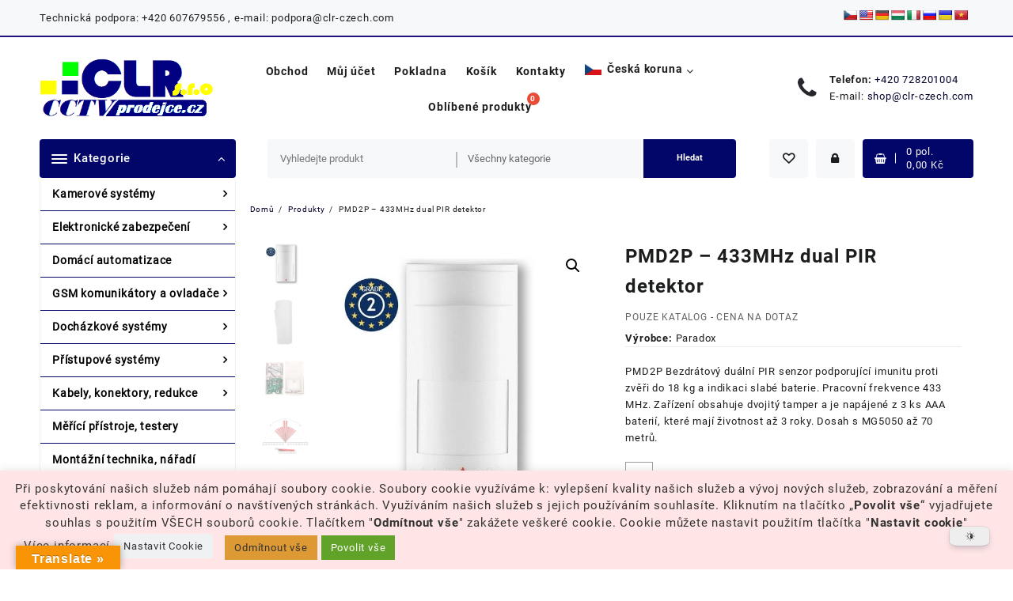

--- FILE ---
content_type: text/css
request_url: https://cctv-prodejce.cz/wp-content/cache/wpo-minify/1766767656/assets/wpo-minify-header-5f236436.min.css
body_size: 36792
content:
@keyframes dracula-pulse{0%,100%{transform:scale(1)}50%{transform:scale(1.1)}}@keyframes dracula-shake{0%,100%{transform:translateX(0)}10%,30%,50%,70%,90%{transform:translateX(-10px)}20%,40%,60%,80%{transform:translateX(10px)}}@keyframes dracula-bounce{0%,100%,20%,50%,80%{transform:translateY(0)}40%{transform:translateY(-30px)}60%{transform:translateY(-15px)}}@keyframes dracula-glow{0%,100%{box-shadow:0 0 5px #f8f8f2}50%{box-shadow:0 0 20px #f8f8f2,0 0 30px #f8f8f2}}@keyframes dracula-shadow{0%,100%{box-shadow:0 0 5px #444}50%{box-shadow:0 5px 15px #444}}@keyframes dracula-ripple{0%{transform:scale(.8);opacity:1}100%{transform:scale(1.5);opacity:0}}@keyframes dracula-rotate{0%{transform:rotate(0)}100%{transform:rotate(360deg)}}@keyframes dracula-flip{0%{transform:perspective(400px) rotateY(0)}100%{transform:perspective(400px) rotateY(1turn)}}@keyframes dracula-swing{20%{transform:rotate(15deg)}40%{transform:rotate(-10deg)}60%{transform:rotate(5deg)}80%{transform:rotate(-5deg)}100%{transform:rotate(0)}}@keyframes dracula-tilt{0%,100%{transform:rotate(0)}50%{transform:rotate(10deg)}}@keyframes dracula-wobble{0%,100%{transform:none}15%{transform:translateX(-25%) rotate(-5deg)}30%{transform:translateX(20%) rotate(3deg)}45%{transform:translateX(-15%) rotate(-3deg)}60%{transform:translateX(10%) rotate(2deg)}75%{transform:translateX(-5%) rotate(-1deg)}}@keyframes dracula-jiggle{0%,100%{transform:skew(0)}25%{transform:skew(-15deg)}50%{transform:skew(10deg)}75%{transform:skew(-5deg)}}@keyframes dracula-fade{0%{opacity:0}100%{opacity:1}}@keyframes dracula-slide{0%{transform:translateY(-100%)}100%{transform:translateY(0)}}@keyframes dracula-color{0%{background-color:#f8f8f2}50%{background-color:#6272a4}100%{background-color:#f8f8f2}}.dracula-effect-pulse{animation:dracula-pulse 1.5s}.dracula-effect-shake{animation:dracula-shake 1.5s}.dracula-effect-bounce{animation:dracula-bounce 1.5s}.dracula-effect-glow{animation:dracula-glow 1.5s}.dracula-effect-shadow{animation:dracula-shadow 1.5s}.dracula-effect-ripple{animation:dracula-ripple 1.5s}.dracula-effect-rotate{animation:dracula-rotate 1.5s}.dracula-effect-flip{animation:dracula-flip 1.5s}.dracula-effect-swing{animation:dracula-swing 1.5s}.dracula-effect-tilt{animation:dracula-tilt 1.5s}.dracula-effect-wobble{animation:dracula-wobble 1.5s}.dracula-effect-jiggle{animation:dracula-jiggle 1.5s}.dracula-effect-fade{animation:dracula-fade 1.5s}.dracula-effect-slide{animation:dracula-slide 1.5s}.dracula-effect-color{animation:dracula-color 1.5s}.dracula-toggle-wrap{--side-offset:30px;--bottom-offset:30px;cursor:pointer;-webkit-user-select:none;-moz-user-select:none;user-select:none;display:inline-flex}.dracula-toggle-wrap *{box-sizing:border-box}.dracula-toggle-wrap.menu-item{line-height:normal!important;display:inline-flex;align-items:center}.dracula-toggle-wrap.floating{--toggle-position:fixed;z-index:9999999999;position:var(--toggle-position);bottom:var(--bottom-offset)}.dracula-toggle-wrap.floating.position-right{right:var(--side-offset)}.dracula-toggle-wrap.floating.position-left{left:var(--side-offset)}.dracula-toggle-wrap.floating.draggable{max-width:-moz-max-content;max-width:max-content;max-height:-moz-max-content;max-height:max-content;width:-moz-max-content;width:max-content;will-change:transform,top,left;-webkit-user-select:none;-moz-user-select:none;user-select:none}.dracula-toggle-wrap.custom-toggle{--toggle-icon-light:url(https://cctv-prodejce.cz/wp-content/plugins/dracula-dark-mode/assets/css/../images/icons/1.svg) no-repeat center/contain;--toggle-icon-dark:url(https://cctv-prodejce.cz/wp-content/plugins/dracula-dark-mode/assets/css/../images/icons/11.svg) no-repeat center/contain;--toggle-width:auto;--toggle-padding:10px;--toggle-text-size:15px;--toggle-bg-light:#EEE;--toggle-bg-dark:#00288F;--toggle-text-color-light:#4B5D8A;--toggle-text-color-dark:#FFFFFF;--toggle-border-w:0;--toggle-border-color-light:#4B5D8A;--toggle-border-color-dark:#FFFFFF;--toggle-border-radius:10px;--toggle-icon-spacing:10px}.dracula-toggle-wrap.custom-toggle .dracula-toggle{display:inline-flex}.dracula-toggle-wrap.custom-toggle .dracula-toggle.layout-1{border:0}.dracula-toggle-wrap.custom-toggle .dracula-toggle.layout-1 .toggle-icon{position:absolute;width:50%;height:50%}.dracula-toggle-wrap.custom-toggle .dracula-toggle.layout-1 .toggle-icon-wrap{width:calc(var(--toggle-width) * var(--toggle-scale));aspect-ratio:1;padding:var(--toggle-padding);display:flex;align-items:center;justify-content:center;overflow:hidden;background:var(--toggle-bg-light);border-radius:var(--toggle-border-radius);border-width:var(--toggle-border-w);border-style:solid;border-color:var(--toggle-border-color-light);box-shadow:rgb(9 30 66 / .25) 0 4px 8px -2px,rgb(9 30 66 / .08) 0 0 0 1px;position:relative;transition:background .5s ease-in-out}.dracula-toggle-wrap.custom-toggle .dracula-toggle.layout-1 .toggle-icon.__light{background-color:var(--toggle-text-color-light);-webkit-mask:var(--toggle-icon-light);mask:var(--toggle-icon-light);top:auto}.dracula-toggle-wrap.custom-toggle .dracula-toggle.layout-1 .toggle-icon.__dark{background-color:var(--toggle-text-color-dark);-webkit-mask:var(--toggle-icon-dark);mask:var(--toggle-icon-dark);top:-100%}.dracula-toggle-wrap.custom-toggle .dracula-toggle.layout-1.mode-dark .toggle-icon-wrap{background:var(--toggle-bg-dark);border-color:var(--toggle-border-color-dark)}.dracula-toggle-wrap.custom-toggle .dracula-toggle.layout-1.mode-dark .toggle-icon.__dark{top:auto}.dracula-toggle-wrap.custom-toggle .dracula-toggle.layout-1.mode-dark .toggle-icon.__light{top:100%}.dracula-toggle-wrap.custom-toggle .dracula-toggle.layout-2{width:calc(var(--toggle-width) * var(--toggle-scale));background:var(--toggle-bg-light);border-radius:var(--toggle-border-radius);display:inline-flex;align-items:center;justify-content:center;padding:var(--toggle-padding);box-shadow:rgb(0 0 0 / .1) 0 10px 15px -3px,rgb(0 0 0 / .05) 0 4px 6px -2px;border-width:var(--toggle-border-w);border-style:solid;border-color:var(--toggle-border-color-light)}.dracula-toggle-wrap.custom-toggle .dracula-toggle.layout-2 .dracula-toggle-icon{width:calc(var(--toggle-text-size) * 1.5);aspect-ratio:1;background-color:var(--toggle-text-color-light);-webkit-mask:var(--toggle-icon-light);mask:var(--toggle-icon-light)}.dracula-toggle-wrap.custom-toggle .dracula-toggle.layout-2 .dracula-toggle-icon.position-after{margin-left:var(--toggle-icon-spacing)}.dracula-toggle-wrap.custom-toggle .dracula-toggle.layout-2 .dracula-toggle-icon.position-before{margin-right:var(--toggle-icon-spacing)}.dracula-toggle-wrap.custom-toggle .dracula-toggle.layout-2 .dracula-toggle-label{color:var(--toggle-text-color-light);margin-right:5px;line-height:1;font-size:var(--toggle-text-size);font-weight:400}.dracula-toggle-wrap.custom-toggle .dracula-toggle.layout-2:not(.mode-dark) .dracula-toggle-label .--dark{display:none}.dracula-toggle-wrap.custom-toggle .dracula-toggle.layout-2.mode-dark{background:var(--toggle-bg-dark);border-color:var(--toggle-border-color-dark)}.dracula-toggle-wrap.custom-toggle .dracula-toggle.layout-2.mode-dark .dracula-toggle-icon{background-color:var(--toggle-text-color-dark);-webkit-mask:var(--toggle-icon-dark);mask:var(--toggle-icon-dark)}.dracula-toggle-wrap.custom-toggle .dracula-toggle.layout-2.mode-dark .dracula-toggle-label{color:var(--toggle-text-color-dark);margin-right:auto}.dracula-toggle-wrap.custom-toggle .dracula-toggle.layout-2.mode-dark .dracula-toggle-label .--dark{display:block}.dracula-toggle-wrap.custom-toggle .dracula-toggle.layout-2.mode-dark .dracula-toggle-label .--light{display:none}.dracula-toggle-wrap.custom-toggle .dracula-toggle.layout-3{width:calc(var(--toggle-width) * var(--toggle-scale));display:flex;align-items:center}.dracula-toggle-wrap.custom-toggle .dracula-toggle.layout-3 .dracula-toggle-icon{background:var(--toggle-text-color-light);-webkit-mask:var(--toggle-icon-light);mask:var(--toggle-icon-light);width:calc(var(--toggle-text-size) * 1.8);aspect-ratio:1}.dracula-toggle-wrap.custom-toggle .dracula-toggle.layout-3 .dracula-toggle-icon-wrap{height:100%;padding:var(--toggle-padding);border-radius:var(--toggle-border-radius);background:var(--toggle-bg-light);box-shadow:0 .2rem .2rem rgb(0 0 0 / .2);flex:1;margin:0 var(--toggle-icon-spacing);display:flex;justify-content:flex-start;align-items:center;border-width:var(--toggle-border-w);border-style:solid;border-color:var(--toggle-border-color-light)}.dracula-toggle-wrap.custom-toggle .dracula-toggle.layout-3 .toggle-prefix,.dracula-toggle-wrap.custom-toggle .dracula-toggle.layout-3 .toggle-suffix{font-size:var(--toggle-text-size);color:var(--toggle-text-color-light)}.dracula-toggle-wrap.custom-toggle .dracula-toggle.layout-3 .toggle-suffix{opacity:.4}.dracula-toggle-wrap.custom-toggle .dracula-toggle.layout-3.mode-dark .toggle-prefix{opacity:.4;color:var(--toggle-text-color-dark)}.dracula-toggle-wrap.custom-toggle .dracula-toggle.layout-3.mode-dark .toggle-suffix{opacity:1;color:var(--toggle-text-color-dark)}.dracula-toggle-wrap.custom-toggle .dracula-toggle.layout-3.mode-dark .dracula-toggle-icon{background:var(--toggle-text-color-dark);-webkit-mask:var(--toggle-icon-dark);mask:var(--toggle-icon-dark)}.dracula-toggle-wrap.custom-toggle .dracula-toggle.layout-3.mode-dark .dracula-toggle-icon-wrap{background:var(--toggle-bg-dark);justify-content:flex-end;border-color:var(--toggle-border-color-dark)}.dracula-toggle-wrap.custom-toggle .dracula-toggle.layout-4{width:calc(var(--toggle-width) * var(--toggle-scale));background:var(--toggle-bg-light);border-radius:var(--toggle-border-radius);display:inline-flex;align-items:center;padding:var(--toggle-padding);box-shadow:rgb(0 0 0 / .1) 0 10px 15px -3px,rgb(0 0 0 / .05) 0 4px 6px -2px;border-width:var(--toggle-border-w);border-style:solid;border-color:var(--toggle-border-color-light)}.dracula-toggle-wrap.custom-toggle .dracula-toggle.layout-4 .dracula-toggle-icon{width:calc(var(--toggle-text-size) * 1.5);height:100%;background-color:var(--toggle-bg-light);-webkit-mask:var(--toggle-icon-light);mask:var(--toggle-icon-light)}.dracula-toggle-wrap.custom-toggle .dracula-toggle.layout-4 .dracula-toggle-icon-wrap{aspect-ratio:1;height:100%;padding:.35rem;border-radius:50%;background:var(--toggle-bg-dark);box-shadow:0 .2rem .2rem rgb(0 0 0 / .2);margin-right:var(--toggle-icon-spacing)}.dracula-toggle-wrap.custom-toggle .dracula-toggle.layout-4 .dracula-toggle-label{color:var(--toggle-bg-dark);line-height:1;font-size:var(--toggle-text-size);margin-right:5px}.dracula-toggle-wrap.custom-toggle .dracula-toggle.layout-4:not(.mode-dark) .dracula-toggle-label .--dark{display:none}.dracula-toggle-wrap.custom-toggle .dracula-toggle.layout-4.mode-dark{background:var(--toggle-bg-dark);flex-flow:row-reverse;border-color:var(--toggle-border-color-dark)}.dracula-toggle-wrap.custom-toggle .dracula-toggle.layout-4.mode-dark .dracula-toggle-icon{background-color:var(--toggle-bg-dark);-webkit-mask:var(--toggle-icon-dark);mask:var(--toggle-icon-dark)}.dracula-toggle-wrap.custom-toggle .dracula-toggle.layout-4.mode-dark .dracula-toggle-icon-wrap{background:var(--toggle-bg-light);margin-left:var(--toggle-icon-spacing);margin-right:0}.dracula-toggle-wrap.custom-toggle .dracula-toggle.layout-4.mode-dark .dracula-toggle-label{color:var(--toggle-bg-light);margin-right:auto;margin-left:5px}.dracula-toggle-wrap.custom-toggle .dracula-toggle.layout-4.mode-dark .dracula-toggle-label .--dark{display:block}.dracula-toggle-wrap.custom-toggle .dracula-toggle.layout-4.mode-dark .dracula-toggle-label .--light{display:none}.dracula-toggle-wrap.custom-toggle .dracula-toggle.layout-5{display:inline-flex;flex-direction:column}.dracula-toggle-wrap.custom-toggle .dracula-toggle.layout-5 .dracula-toggle-icon{width:calc(var(--toggle-text-size) * 1.8);aspect-ratio:1;background:var(--toggle-text-color-light);-webkit-mask:var(--toggle-icon-light);mask:var(--toggle-icon-light)}.dracula-toggle-wrap.custom-toggle .dracula-toggle.layout-5 .dracula-toggle-icon-wrap{width:calc(var(--toggle-width) * var(--toggle-scale));padding:var(--toggle-padding);border-radius:var(--toggle-border-radius);background:var(--toggle-bg-light);box-shadow:0 .2rem .2rem rgb(0 0 0 / .2);display:flex;align-items:center;border-width:var(--toggle-border-w);border-style:solid;border-color:var(--toggle-border-color-light)}.dracula-toggle-wrap.custom-toggle .dracula-toggle.layout-5 .dracula-toggle-label{margin-top:var(--toggle-icon-spacing);font-size:var(--toggle-text-size);color:var(--toggle-text-color-light)}.dracula-toggle-wrap.custom-toggle .dracula-toggle.layout-5 .dracula-toggle-label.--dark{display:none}.dracula-toggle-wrap.custom-toggle .dracula-toggle.layout-5.mode-dark .dracula-toggle-icon{background:var(--toggle-text-color-dark);-webkit-mask:var(--toggle-icon-dark);mask:var(--toggle-icon-dark)}.dracula-toggle-wrap.custom-toggle .dracula-toggle.layout-5.mode-dark .dracula-toggle-icon-wrap{flex-flow:row-reverse;background:var(--toggle-bg-dark);border-color:var(--toggle-border-color-dark)}.dracula-toggle-wrap.custom-toggle .dracula-toggle.layout-5.mode-dark .dracula-toggle-label.--dark{display:block}.dracula-toggle-wrap.custom-toggle .dracula-toggle.layout-5.mode-dark .dracula-toggle-label.--light{display:none}.dracula-toggle-wrap[data-style="14"]{--side-offset:60px;--bottom-offset:40px}.dracula-toggle-wrap.hidden{display:none!important}.dracula-toggle-wrap .dracula-toggle-move{fill:#443a96;position:absolute;top:-20px;left:-20px;transition:all .3s ease-in-out;opacity:0;width:20px}.dracula-toggle-wrap:hover svg{opacity:1}.dracula-toggle{--toggle-scale:1;transition:all .2s ease-in-out;position:relative;align-items:center;background:0 0;padding:0;margin:0;border-color:#fff0}.dracula-toggle:focus,.dracula-toggle:hover{background:0 0;border-color:#fff0}.dracula-toggle:focus-visible{outline:1px dotted #ddd}.dracula-toggle:active{outline:0}.dracula-toggle .dracula-toggle-label{font-size:.875rem;white-space:nowrap}.dracula-toggle.style-1{--toggle-bg-light:#EEE;--toggle-bg-dark:#444;--toggle-icon-color-light:#555;--toggle-icon-color-dark:#FFF}.dracula-toggle.style-1 .toggle-icon{position:absolute;width:50%;height:50%;transform-origin:50% 50% 0;transition:transform .5s ease-in-out}.dracula-toggle.style-1 .toggle-icon-wrap{width:calc(50px * var(--toggle-scale));aspect-ratio:1;padding:.75rem;display:flex;align-items:center;justify-content:center;overflow:hidden;background:var(--toggle-bg-light);border-radius:20%;box-shadow:rgb(9 30 66 / .25) 0 4px 8px -2px,rgb(9 30 66 / .08) 0 0 0 1px;position:relative;transition:background .5s ease-in-out}.dracula-toggle.style-1 .toggle-icon.__light{background-color:var(--toggle-icon-color-light);-webkit-mask:url(https://cctv-prodejce.cz/wp-content/plugins/dracula-dark-mode/assets/css/../images/toggles/toggle1/light.svg) no-repeat center/contain;mask:url(https://cctv-prodejce.cz/wp-content/plugins/dracula-dark-mode/assets/css/../images/toggles/toggle1/light.svg) no-repeat center/contain;transform:translate3d(0,0,0)}.dracula-toggle.style-1 .toggle-icon.__dark{background-color:var(--toggle-icon-color-dark);-webkit-mask:url(https://cctv-prodejce.cz/wp-content/plugins/dracula-dark-mode/assets/css/../images/toggles/toggle1/dark.svg) no-repeat center/contain;mask:url(https://cctv-prodejce.cz/wp-content/plugins/dracula-dark-mode/assets/css/../images/toggles/toggle1/dark.svg) no-repeat center/contain;transform:translate3d(0,-150%,0)}.dracula-toggle.style-1.mode-dark .toggle-icon-wrap{background:var(--toggle-bg-dark)}.dracula-toggle.style-1.mode-dark .toggle-icon.__light{transform:translate3d(0,150%,0)}.dracula-toggle.style-1.mode-dark .toggle-icon.__dark{transform:translate3d(0,0,0)}.dracula-toggle.style-2{--toggle-bg-light:#EEEEEE;--toggle-bg-dark:#484D60;--toggle-icon-light:#FFF;--toggle-icon-dark:#FFF;width:calc(90px * var(--toggle-scale));aspect-ratio:2/.9;background:var(--toggle-bg-light);border-radius:100px;display:flex;flex-flow:row;align-items:center;padding:.35rem;box-shadow:rgb(0 0 0 / .1) 0 10px 15px -3px,rgb(0 0 0 / .05) 0 4px 6px -2px;transition:background .5s cubic-bezier(.175,.885,.32,1.275);animation:dracula-slide .5s cubic-bezier(.175,.885,.32,1.275)}@keyframes dracula-slide{from{flex-flow:row-reverse}to{flex-flow:row}}@keyframes dracula-slide-reverse{from{flex-flow:row}to{flex-flow:row-reverse}}.dracula-toggle.style-2 .dracula-toggle-icon{width:100%;height:100%;background-color:var(--toggle-bg-light);-webkit-mask:url(https://cctv-prodejce.cz/wp-content/plugins/dracula-dark-mode/assets/css/../images/toggles/light.svg) no-repeat center/contain;mask:url(https://cctv-prodejce.cz/wp-content/plugins/dracula-dark-mode/assets/css/../images/toggles/light.svg) no-repeat center/contain}.dracula-toggle.style-2 .dracula-toggle-icon-wrap{aspect-ratio:1;height:100%;padding:.35rem;border-radius:50%;background:var(--toggle-bg-dark);box-shadow:0 .2rem .2rem rgb(0 0 0 / .2)}.dracula-toggle.style-2 .dracula-toggle-label{margin-left:auto;color:var(--toggle-bg-dark);margin-right:5px;line-height:1;font-size:calc(1rem * var(--toggle-scale))}.dracula-toggle.style-2:not(.mode-dark){border:1px solid #ddd}.dracula-toggle.style-2:not(.mode-dark) .dracula-toggle-label .--dark{display:none}.dracula-toggle.style-2.mode-dark{background:var(--toggle-bg-dark);flex-flow:row-reverse;animation:dracula-slide-reverse .5s cubic-bezier(.175,.885,.32,1.275)}.dracula-toggle.style-2.mode-dark .dracula-toggle-icon{background-color:var(--toggle-bg-dark);-webkit-mask:url(https://cctv-prodejce.cz/wp-content/plugins/dracula-dark-mode/assets/css/../images/toggles/dark.svg) no-repeat center/contain;mask:url(https://cctv-prodejce.cz/wp-content/plugins/dracula-dark-mode/assets/css/../images/toggles/dark.svg) no-repeat center/contain}.dracula-toggle.style-2.mode-dark .dracula-toggle-icon-wrap{background:var(--toggle-bg-light)}.dracula-toggle.style-2.mode-dark .dracula-toggle-label{color:var(--toggle-bg-light);margin-right:auto}.dracula-toggle.style-2.mode-dark .dracula-toggle-label .--dark{display:block}.dracula-toggle.style-2.mode-dark .dracula-toggle-label .--light{display:none}.dracula-toggle.style-3{--toggle-bg-dark:linear-gradient(to right, #0F40FF, #4B5D8A);--toggle-bg-light:#EEE;--toggle-icon-light:#FFF;--toggle-icon-dark:#484D60;width:calc(80px * var(--toggle-scale));aspect-ratio:2/1;background:var(--toggle-bg-light);border-radius:100px;display:flex;flex-flow:row;align-items:center;padding:.25rem;box-shadow:0 .25rem .25rem rgb(0 0 0 / .2);transition:background .5s cubic-bezier(.175,.885,.32,1.275);animation:dracula-slide .5s cubic-bezier(.175,.885,.32,1.275)}@keyframes dracula-slide{from{flex-flow:row-reverse}to{flex-flow:row}}@keyframes dracula-slide-reverse{from{flex-flow:row}to{flex-flow:row-reverse}}.dracula-toggle.style-3 .dracula-toggle-icon{width:100%;height:100%;background:var(--toggle-icon-light);-webkit-mask:url(https://cctv-prodejce.cz/wp-content/plugins/dracula-dark-mode/assets/css/../images/toggles/toggle3/light.svg) no-repeat center/contain;mask:url(https://cctv-prodejce.cz/wp-content/plugins/dracula-dark-mode/assets/css/../images/toggles/toggle3/light.svg) no-repeat center/contain}.dracula-toggle.style-3 .dracula-toggle-icon-wrap{aspect-ratio:1;height:100%;padding:.35rem;border-radius:50%;background:linear-gradient(to right,#0f40ff,#4b5d8a);box-shadow:0 .2rem .2rem rgb(0 0 0 / .2)}.dracula-toggle.style-3:not(.mode-dark){border:1px solid #ddd}.dracula-toggle.style-3.mode-dark{background:var(--toggle-bg-dark);flex-flow:row-reverse;animation:dracula-slide-reverse .5s cubic-bezier(.175,.885,.32,1.275)}.dracula-toggle.style-3.mode-dark .dracula-toggle-icon{background:var(--toggle-icon-dark);-webkit-mask:url(https://cctv-prodejce.cz/wp-content/plugins/dracula-dark-mode/assets/css/../images/toggles/dark.svg) no-repeat center/contain;mask:url(https://cctv-prodejce.cz/wp-content/plugins/dracula-dark-mode/assets/css/../images/toggles/dark.svg) no-repeat center/contain}.dracula-toggle.style-3.mode-dark .dracula-toggle-icon-wrap{background:#fff}.dracula-toggle.style-4{--toggle-bg-light:#EEEEEE;--toggle-bg-dark:#4BDA73;--toggle-icon-light:#484D60;--toggle-icon-dark:#FFF;width:calc(130px * var(--toggle-scale));aspect-ratio:3/.8;display:flex;align-items:center;position:relative;padding:0}.dracula-toggle.style-4 .prefix-icon,.dracula-toggle.style-4 .suffix-icon{height:70%;aspect-ratio:1}.dracula-toggle.style-4 .prefix-icon{background-color:var(--toggle-icon-light);-webkit-mask:url(https://cctv-prodejce.cz/wp-content/plugins/dracula-dark-mode/assets/css/../images/toggles/light.svg) no-repeat center/contain;mask:url(https://cctv-prodejce.cz/wp-content/plugins/dracula-dark-mode/assets/css/../images/toggles/light.svg) no-repeat center/contain}.dracula-toggle.style-4 .suffix-icon{background-color:var(--toggle-icon-dark);-webkit-mask:url(https://cctv-prodejce.cz/wp-content/plugins/dracula-dark-mode/assets/css/../images/toggles/dark.svg) no-repeat center/contain;mask:url(https://cctv-prodejce.cz/wp-content/plugins/dracula-dark-mode/assets/css/../images/toggles/dark.svg) no-repeat center/contain;opacity:.8;box-shadow:rgb(50 50 93 / .25) 0 30px 60px -12px inset,rgb(0 0 0 / .3) 0 18px 36px -18px inset}@keyframes dracula-slide-right{from{justify-content:flex-start}to{justify-content:flex-end}}@keyframes dracula-slide-left{from{justify-content:flex-end}to{justify-content:flex-start}}.dracula-toggle.style-4 .dracula-toggle-icon{height:100%;aspect-ratio:1;background:var(--toggle-icon-light);border-radius:50%;box-shadow:rgb(60 64 67 / .3) 0 1px 2px 0,rgb(60 64 67 / .15) 0 2px 6px 2px}.dracula-toggle.style-4 .dracula-toggle-icon-wrap{height:100%;width:100%;background:var(--toggle-bg-light);padding:.35rem;border-radius:100px;box-shadow:0 .2rem .2rem rgb(0 0 0 / .2);display:flex;align-items:center;justify-content:flex-start;margin:0 10px;flex:1;border:0;transition:background .5s cubic-bezier(.175,.885,.32,1.275)}.dracula-toggle.style-4:not(.mode-dark) .dracula-toggle-icon{background:var(--toggle-icon-light)}.dracula-toggle.style-4:not(.mode-dark) .dracula-toggle-icon-wrap{background:var(--toggle-bg-light);border:1px solid #ddd;animation:dracula-slide-left .5s cubic-bezier(.175,.885,.32,1.275)}.dracula-toggle.style-4:not(.mode-dark) .prefix-icon{opacity:1}.dracula-toggle.style-4:not(.mode-dark) .suffix-icon{opacity:.8}.dracula-toggle.style-4.mode-dark .dracula-toggle-icon{background:var(--toggle-icon-dark)}.dracula-toggle.style-4.mode-dark .dracula-toggle-icon-wrap{background:var(--toggle-bg-dark);justify-content:flex-end;animation:dracula-slide-right .5s cubic-bezier(.175,.885,.32,1.275)}.dracula-toggle.style-4.mode-dark .prefix-icon{opacity:.8}.dracula-toggle.style-4.mode-dark .suffix-icon{opacity:1}.dracula-toggle.style-5{--toggle-bg-light:#EEEEEE;--toggle-bg-dark:#484D60;--toggle-icon-light:#484D60;--toggle-icon-dark:#FFF;width:calc(80px * var(--toggle-scale));aspect-ratio:3/1.4;background:var(--toggle-bg-light);border-radius:100px;display:flex;flex-flow:row;align-items:center;justify-content:space-between;padding:.35rem;box-shadow:rgb(50 50 93 / .25) 0 6px 12px -2px,rgb(0 0 0 / .3) 0 3px 7px -3px;transition:background .5s cubic-bezier(.175,.885,.32,1.275);animation:dracula-slide .5s cubic-bezier(.175,.885,.32,1.275)}@keyframes dracula-slide{from{flex-flow:row-reverse}to{flex-flow:row}}@keyframes dracula-slide-reverse{from{flex-flow:row}to{flex-flow:row-reverse}}.dracula-toggle.style-5 .dracula-toggle-icon{aspect-ratio:1;height:90%;background-color:var(--toggle-icon-light);-webkit-mask:url(https://cctv-prodejce.cz/wp-content/plugins/dracula-dark-mode/assets/css/../images/toggles/light.svg) no-repeat center/contain;mask:url(https://cctv-prodejce.cz/wp-content/plugins/dracula-dark-mode/assets/css/../images/toggles/light.svg) no-repeat center/contain}.dracula-toggle.style-5 .dracula-toggle-icon-wrap{aspect-ratio:1;height:100%;padding:.35rem;border-radius:50%;background:var(--toggle-bg-dark);box-shadow:0 .2rem .2rem rgb(0 0 0 / .2)}.dracula-toggle.style-5:not(.mode-dark){border:1px solid #ddd}.dracula-toggle.style-5.mode-dark{background:var(--toggle-bg-dark);flex-flow:row-reverse;animation:dracula-slide-reverse .5s cubic-bezier(.175,.885,.32,1.275)}.dracula-toggle.style-5.mode-dark .dracula-toggle-icon{background-color:var(--toggle-icon-dark);-webkit-mask:url(https://cctv-prodejce.cz/wp-content/plugins/dracula-dark-mode/assets/css/../images/toggles/dark.svg) no-repeat center/contain;mask:url(https://cctv-prodejce.cz/wp-content/plugins/dracula-dark-mode/assets/css/../images/toggles/dark.svg) no-repeat center/contain}.dracula-toggle.style-5.mode-dark .dracula-toggle-icon-wrap{background:var(--toggle-bg-light)}.dracula-toggle.style-6{--toggle-bg-dark:linear-gradient(to right, #0F40FF, #FFF);--toggle-bg-light:linear-gradient(to right, #FFF, #0F40FF);--toggle-icon-light:#0F40FF;--toggle-icon-dark:#484D60;--toggle-icon-bg-light:#EEE;--toggle-icon-bg-dark:#FFF;width:calc(70px * var(--toggle-scale));padding:0;aspect-ratio:3/1.2;background:var(--toggle-bg-light);border-radius:100px;display:flex;align-items:center;justify-content:flex-start;box-shadow:0 .25rem .25rem rgb(0 0 0 / .2);animation:dracula-slide-left .5s cubic-bezier(.175,.885,.32,1.275);transition:background .5s cubic-bezier(.175,.885,.32,1.275)}@keyframes dracula-slide-right{from{justify-content:flex-start}to{justify-content:flex-end}}@keyframes dracula-slide-left{from{justify-content:flex-end}to{justify-content:flex-start}}.dracula-toggle.style-6 .dracula-toggle-icon{width:100%;height:100%;background:var(--toggle-icon-light);-webkit-mask:url(https://cctv-prodejce.cz/wp-content/plugins/dracula-dark-mode/assets/css/../images/toggles/toggle3/light.svg) no-repeat center/contain;mask:url(https://cctv-prodejce.cz/wp-content/plugins/dracula-dark-mode/assets/css/../images/toggles/toggle3/light.svg) no-repeat center/contain}.dracula-toggle.style-6 .dracula-toggle-icon-wrap{aspect-ratio:1;height:130%;padding:.5rem;border-radius:50%;background:var(--toggle-icon-bg-light);box-shadow:rgb(60 64 67 / .3) 0 1px 2px 0,rgb(60 64 67 / .15) 0 2px 6px 2px;position:absolute}.dracula-toggle.style-6.mode-dark{background:var(--toggle-bg-dark);justify-content:flex-end;animation:dracula-slide-right .5s cubic-bezier(.175,.885,.32,1.275)}.dracula-toggle.style-6.mode-dark .dracula-toggle-icon{background:var(--toggle-icon-dark);-webkit-mask:url(https://cctv-prodejce.cz/wp-content/plugins/dracula-dark-mode/assets/css/../images/toggles/dark.svg) no-repeat center/contain;mask:url(https://cctv-prodejce.cz/wp-content/plugins/dracula-dark-mode/assets/css/../images/toggles/dark.svg) no-repeat center/contain}.dracula-toggle.style-6.mode-dark .dracula-toggle-icon-wrap{background:var(--toggle-icon-bg-dark)}.dracula-toggle.style-7{--toggle-bg-light:#EEEEEE;--toggle-bg-dark:#4864CF;--toggle-icon-light:#FFF;--toggle-icon-dark:#FFF;--toggle-icon-bg-light:#484D60;--toggle-icon-bg-dark:#484D60;width:calc(90px * var(--toggle-scale));aspect-ratio:2.1/1;background:var(--toggle-bg-light);border-radius:100px;display:flex;align-items:center;justify-content:space-between;padding:.35rem;box-shadow:rgb(0 0 0 / .16) 0 3px 6px,rgb(0 0 0 / .23) 0 3px 6px;transition:background .5s cubic-bezier(.175,.885,.32,1.275)}@keyframes dracula-slide-right{from{left:5%;right:auto}to{left:auto;right:5%}}@keyframes dracula-slide-left{from{left:auto;right:5%}to{left:5%;right:auto}}.dracula-toggle.style-7 .dracula-toggle-icon{aspect-ratio:1;height:70%;position:relative;z-index:1}.dracula-toggle.style-7 .dracula-toggle-icon.--light{background:var(--toggle-icon-light);-webkit-mask:url(https://cctv-prodejce.cz/wp-content/plugins/dracula-dark-mode/assets/css/../images/toggles/light.svg) no-repeat center/contain;mask:url(https://cctv-prodejce.cz/wp-content/plugins/dracula-dark-mode/assets/css/../images/toggles/light.svg) no-repeat center/contain;left:5%}.dracula-toggle.style-7 .dracula-toggle-icon.--dark{background:var(--toggle-icon-bg-light);-webkit-mask:url(https://cctv-prodejce.cz/wp-content/plugins/dracula-dark-mode/assets/css/../images/toggles/dark.svg) no-repeat center/contain;mask:url(https://cctv-prodejce.cz/wp-content/plugins/dracula-dark-mode/assets/css/../images/toggles/dark.svg) no-repeat center/contain;right:5%}.dracula-toggle.style-7 .dracula-toggle-icon-wrap{aspect-ratio:1;height:80%;padding:10%;border-radius:50%;background:var(--toggle-icon-bg-light);box-shadow:0 .2rem .2rem rgb(0 0 0 / .2);position:absolute;left:5%;right:auto;animation:dracula-slide-left .5s cubic-bezier(.175,.885,.32,1.275)}.dracula-toggle.style-7:not(.mode-dark){border:1px solid #ddd}.dracula-toggle.style-7.mode-dark{background:var(--toggle-bg-dark)}.dracula-toggle.style-7.mode-dark .dracula-toggle-icon.--dark{background:var(--toggle-icon-dark);-webkit-mask:url(https://cctv-prodejce.cz/wp-content/plugins/dracula-dark-mode/assets/css/../images/toggles/dark.svg) no-repeat center/contain;mask:url(https://cctv-prodejce.cz/wp-content/plugins/dracula-dark-mode/assets/css/../images/toggles/dark.svg) no-repeat center/contain}.dracula-toggle.style-7.mode-dark .dracula-toggle-icon-wrap{background:var(--toggle-icon-bg-dark);right:5%;left:auto;animation:dracula-slide-right .5s cubic-bezier(.175,.885,.32,1.275)}.dracula-toggle.style-8{--toggle-bg-light:url(https://cctv-prodejce.cz/wp-content/plugins/dracula-dark-mode/assets/css/../images/toggles/toggle8/light-bg.png) no-repeat center/cover;--toggle-bg-dark:url(https://cctv-prodejce.cz/wp-content/plugins/dracula-dark-mode/assets/css/../images/toggles/toggle8/dark-bg.png) no-repeat center/cover;--toggle-icon-light:#484D60;--toggle-icon-dark:#484D60;--toggle-icon-bg-light:#FFF;--toggle-icon-bg-dark:#FFF;width:calc(90px * var(--toggle-scale));aspect-ratio:2/1;background:var(--toggle-bg-light);border-radius:100px;display:flex;flex-flow:row;align-items:center;padding:.25rem;box-shadow:0 .25rem .25rem rgb(0 0 0 / .2);transition:background .5s cubic-bezier(.175,.885,.32,1.275);animation:dracula-slide .5s cubic-bezier(.175,.885,.32,1.275)}@keyframes dracula-slide{from{flex-flow:row-reverse}to{flex-flow:row}}@keyframes dracula-slide-reverse{from{flex-flow:row}to{flex-flow:row-reverse}}.dracula-toggle.style-8 .dracula-toggle-icon{width:100%;height:100%;background:var(--toggle-icon-light);-webkit-mask:url(https://cctv-prodejce.cz/wp-content/plugins/dracula-dark-mode/assets/css/../images/toggles/light.svg) no-repeat center/cover;mask:url(https://cctv-prodejce.cz/wp-content/plugins/dracula-dark-mode/assets/css/../images/toggles/light.svg) no-repeat center/cover}.dracula-toggle.style-8 .dracula-toggle-icon-wrap{aspect-ratio:1;height:100%;padding:.5rem;border-radius:50%;background:var(--toggle-icon-bg-light);box-shadow:0 .2rem .2rem rgb(0 0 0 / .2)}.dracula-toggle.style-8.mode-dark{background:var(--toggle-bg-dark);flex-flow:row-reverse;border:1px solid #555;animation:dracula-slide-reverse .5s cubic-bezier(.175,.885,.32,1.275)}.dracula-toggle.style-8.mode-dark .dracula-toggle-icon{background:var(--toggle-icon-dark);-webkit-mask:url(https://cctv-prodejce.cz/wp-content/plugins/dracula-dark-mode/assets/css/../images/toggles/dark.svg) no-repeat center/contain;mask:url(https://cctv-prodejce.cz/wp-content/plugins/dracula-dark-mode/assets/css/../images/toggles/dark.svg) no-repeat center/contain}.dracula-toggle.style-8.mode-dark .dracula-toggle-icon-wrap{background:#fff}.dracula-toggle.style-9{--toggle-bg-light:url(https://cctv-prodejce.cz/wp-content/plugins/dracula-dark-mode/assets/css/../images/toggles/toggle9/light-bg.svg) no-repeat center/cover;--toggle-bg-dark:url(https://cctv-prodejce.cz/wp-content/plugins/dracula-dark-mode/assets/css/../images/toggles/toggle9/dark-bg.svg) no-repeat center/cover;--toggle-icon-light:#FFF;--toggle-icon-dark:#FFF;--toggle-icon-bg-light:#4041D8;--toggle-icon-bg-dark:#484D60;width:calc(100px * var(--toggle-scale));aspect-ratio:2/.9;background:var(--toggle-bg-light);border-radius:100px;display:flex;align-items:center;justify-content:space-between;padding:.35rem;box-shadow:rgb(0 0 0 / .16) 0 3px 6px,rgb(0 0 0 / .23) 0 3px 6px;transition:background .5s cubic-bezier(.175,.885,.32,1.275)}@keyframes dracula-slide-right{from{left:5%;right:auto}to{left:auto;right:5%}}@keyframes dracula-slide-left{from{left:auto;right:5%}to{left:5%;right:auto}}.dracula-toggle.style-9 .dracula-toggle-icon{aspect-ratio:1;height:70%;position:relative;z-index:1}.dracula-toggle.style-9 .dracula-toggle-icon.--light{background:var(--toggle-icon-light);-webkit-mask:url(https://cctv-prodejce.cz/wp-content/plugins/dracula-dark-mode/assets/css/../images/toggles/light.svg) no-repeat center/cover;mask:url(https://cctv-prodejce.cz/wp-content/plugins/dracula-dark-mode/assets/css/../images/toggles/light.svg) no-repeat center/cover;left:5%}.dracula-toggle.style-9 .dracula-toggle-icon.--dark{background:var(--toggle-icon-dark);-webkit-mask:url(https://cctv-prodejce.cz/wp-content/plugins/dracula-dark-mode/assets/css/../images/toggles/toggle9/dark.svg) no-repeat center/cover;mask:url(https://cctv-prodejce.cz/wp-content/plugins/dracula-dark-mode/assets/css/../images/toggles/toggle9/dark.svg) no-repeat center/cover;right:5%}.dracula-toggle.style-9 .dracula-toggle-icon-wrap{aspect-ratio:1;height:80%;padding:.35rem;border-radius:50%;background:var(--toggle-icon-bg-light);box-shadow:0 .2rem .2rem rgb(0 0 0 / .2);position:absolute;left:5%;right:auto;animation:dracula-slide-left .5s cubic-bezier(.175,.885,.32,1.275)}.dracula-toggle.style-9.mode-dark{background:var(--toggle-bg-dark)}.dracula-toggle.style-9.mode-dark .dracula-toggle-icon-wrap{background:var(--toggle-icon-bg-dark);right:5%;left:auto;animation:dracula-slide-right .5s cubic-bezier(.175,.885,.32,1.275)}.dracula-toggle.style-10{--toggle-bg-light:url(https://cctv-prodejce.cz/wp-content/plugins/dracula-dark-mode/assets/css/../images/toggles/toggle10/light-bg.png) no-repeat center/cover;--toggle-bg-dark:url(https://cctv-prodejce.cz/wp-content/plugins/dracula-dark-mode/assets/css/../images/toggles/toggle10/dark-bg.png) no-repeat center/cover;--toggle-icon-light:#484D60;--toggle-icon-dark:#484D60;--toggle-icon-bg-light:#FFF;--toggle-icon-bg-dark:#FFF;width:calc(90px * var(--toggle-scale));aspect-ratio:2/.9;background:var(--toggle-bg-light);border-radius:100px;display:flex;flex-flow:row;align-items:center;padding:.25rem;box-shadow:0 .25rem .25rem rgb(0 0 0 / .2);transition:background .5s cubic-bezier(.175,.885,.32,1.275);animation:dracula-slide .5s cubic-bezier(.175,.885,.32,1.275)}@keyframes dracula-slide{from{flex-flow:row-reverse}to{flex-flow:row}}@keyframes dracula-slide-reverse{from{flex-flow:row}to{flex-flow:row-reverse}}.dracula-toggle.style-10 .dracula-toggle-icon{width:100%;height:100%;background:var(--toggle-icon-light);-webkit-mask:url(https://cctv-prodejce.cz/wp-content/plugins/dracula-dark-mode/assets/css/../images/toggles/light.svg) no-repeat center/cover;mask:url(https://cctv-prodejce.cz/wp-content/plugins/dracula-dark-mode/assets/css/../images/toggles/light.svg) no-repeat center/cover}.dracula-toggle.style-10 .dracula-toggle-icon-wrap{aspect-ratio:1;height:100%;padding:.5rem;border-radius:50%;background:var(--toggle-icon-bg-light);box-shadow:0 .2rem .2rem rgb(0 0 0 / .2)}.dracula-toggle.style-10:not(.mode-dark){border:1px solid #ddd}.dracula-toggle.style-10.mode-dark{background:var(--toggle-bg-dark);flex-flow:row-reverse;border:1px solid #787a91;animation:dracula-slide-reverse .5s cubic-bezier(.175,.885,.32,1.275)}.dracula-toggle.style-10.mode-dark .dracula-toggle-icon{background:var(--toggle-icon-dark);-webkit-mask:url(https://cctv-prodejce.cz/wp-content/plugins/dracula-dark-mode/assets/css/../images/toggles/dark.svg) no-repeat center/contain;mask:url(https://cctv-prodejce.cz/wp-content/plugins/dracula-dark-mode/assets/css/../images/toggles/dark.svg) no-repeat center/contain}.dracula-toggle.style-10.mode-dark .dracula-toggle-icon-wrap{background:#fff}.dracula-toggle.style-11{--toggle-bg-light:url(https://cctv-prodejce.cz/wp-content/plugins/dracula-dark-mode/assets/css/../images/toggles/toggle10/light-bg.png) no-repeat center/cover;--toggle-bg-dark:url(https://cctv-prodejce.cz/wp-content/plugins/dracula-dark-mode/assets/css/../images/toggles/toggle10/dark-bg.png) no-repeat center/cover;--toggle-icon-light:#484D60;--toggle-icon-dark:#FFF;--toggle-icon-bg-light:#FFF;--toggle-icon-bg-dark:#FFF;width:calc(180px * var(--toggle-scale));display:flex;align-items:center}.dracula-toggle.style-11.mode-light .toggle-prefix{color:#484d60}@keyframes dracula-slide-right{from{justify-content:flex-start}to{justify-content:flex-end}}@keyframes dracula-slide-left{from{justify-content:flex-end}to{justify-content:flex-start}}.dracula-toggle.style-11 .dracula-toggle-icon{aspect-ratio:1;height:80%;border-radius:50%;background:var(--toggle-icon-light);-webkit-mask:url(https://cctv-prodejce.cz/wp-content/plugins/dracula-dark-mode/assets/css/../images/toggles/light.svg) no-repeat center/cover;mask:url(https://cctv-prodejce.cz/wp-content/plugins/dracula-dark-mode/assets/css/../images/toggles/light.svg) no-repeat center/cover}.dracula-toggle.style-11 .dracula-toggle-icon-wrap{aspect-ratio:3/1.3;height:100%;padding:.35rem .5rem;border-radius:100px;background:var(--toggle-bg-light);box-shadow:0 .2rem .2rem rgb(0 0 0 / .2);flex:1;margin:0 10px;display:flex;justify-content:flex-start;align-items:center;animation:dracula-slide-left .5s cubic-bezier(.175,.885,.32,1.275)}.dracula-toggle.style-11 .toggle-prefix,.dracula-toggle.style-11 .toggle-suffix{font-size:calc(1rem * var(--toggle-scale))}.dracula-toggle.style-11 .toggle-suffix{opacity:.5;color:var(--toggle-icon-light)}.dracula-toggle.style-11.mode-dark .toggle-prefix{opacity:.5}.dracula-toggle.style-11.mode-dark .toggle-suffix{opacity:1;color:var(--toggle-icon-dark)}.dracula-toggle.style-11.mode-dark .dracula-toggle-icon{background:var(--toggle-icon-dark);-webkit-mask:url(https://cctv-prodejce.cz/wp-content/plugins/dracula-dark-mode/assets/css/../images/toggles/dark.svg) no-repeat center/contain;mask:url(https://cctv-prodejce.cz/wp-content/plugins/dracula-dark-mode/assets/css/../images/toggles/dark.svg) no-repeat center/contain}.dracula-toggle.style-11.mode-dark .dracula-toggle-icon-wrap{background:var(--toggle-bg-dark);justify-content:flex-end;animation:dracula-slide-right .5s cubic-bezier(.175,.885,.32,1.275)}.dracula-toggle.style-12{--toggle-bg-light:#EEEEEE;--toggle-bg-dark:#A9CBFF;--toggle-icon-light:#FFF;--toggle-icon-dark:#FFF;--toggle-icon-bg-light:#484D60;--toggle-icon-bg-dark:#484D60;width:calc(90px * var(--toggle-scale));aspect-ratio:2/.9;background:var(--toggle-bg-light);border-radius:.5rem;display:flex;align-items:center;justify-content:space-between;box-shadow:rgb(50 50 93 / .25) 0 6px 12px -2px,rgb(0 0 0 / .3) 0 3px 7px -3px;transition:background .5s cubic-bezier(.175,.885,.32,1.275)}@keyframes dracula-slide-right{from{left:0;right:auto}to{right:0;left:auto}}@keyframes dracula-slide-left{from{right:0;left:auto}to{left:0;right:auto}}.dracula-toggle.style-12 .dracula-toggle-icon{aspect-ratio:1;height:50%;position:relative;z-index:1}.dracula-toggle.style-12 .dracula-toggle-icon.--light{background:var(--toggle-icon-light);-webkit-mask:url(https://cctv-prodejce.cz/wp-content/plugins/dracula-dark-mode/assets/css/../images/toggles/light.svg) no-repeat center/contain;mask:url(https://cctv-prodejce.cz/wp-content/plugins/dracula-dark-mode/assets/css/../images/toggles/light.svg) no-repeat center/contain;left:10%}.dracula-toggle.style-12 .dracula-toggle-icon.--dark{background:var(--toggle-icon-bg-light);-webkit-mask:url(https://cctv-prodejce.cz/wp-content/plugins/dracula-dark-mode/assets/css/../images/toggles/dark.svg) no-repeat center/contain;mask:url(https://cctv-prodejce.cz/wp-content/plugins/dracula-dark-mode/assets/css/../images/toggles/dark.svg) no-repeat center/contain;right:10%}.dracula-toggle.style-12 .dracula-toggle-icon-wrap{aspect-ratio:1;height:100%;border-radius:15%;background:var(--toggle-icon-bg-light);position:absolute;left:0;right:auto;animation:dracula-slide-left .5s cubic-bezier(.175,.885,.32,1.275)}.dracula-toggle.style-12:not(.mode-dark){border:1px solid #ddd}.dracula-toggle.style-12.mode-dark{background:var(--toggle-bg-dark)}.dracula-toggle.style-12.mode-dark .dracula-toggle-icon.--dark{background:var(--toggle-icon-dark);-webkit-mask:url(https://cctv-prodejce.cz/wp-content/plugins/dracula-dark-mode/assets/css/../images/toggles/dark.svg) no-repeat center/contain;mask:url(https://cctv-prodejce.cz/wp-content/plugins/dracula-dark-mode/assets/css/../images/toggles/dark.svg) no-repeat center/contain}.dracula-toggle.style-12.mode-dark .dracula-toggle-icon.--light{background:var(--toggle-icon-bg-light)}.dracula-toggle.style-12.mode-dark .dracula-toggle-icon-wrap{background:var(--toggle-icon-bg-dark);right:0;left:auto;animation:dracula-slide-right .5s cubic-bezier(.175,.885,.32,1.275)}.dracula-toggle.style-13{--toggle-bg-light:#EEE;--toggle-bg-dark:#FF6B03;--toggle-icon-light:#484D60;--toggle-icon-dark:#FFF;width:calc(150px * var(--toggle-scale));display:flex;align-items:center}@keyframes dracula-slide-right{from{justify-content:flex-start}to{justify-content:flex-end}}@keyframes dracula-slide-left{from{justify-content:flex-end}to{justify-content:flex-start}}.dracula-toggle.style-13 .dracula-toggle-icon{aspect-ratio:1;height:100%;border-radius:50%;background:var(--toggle-icon-light)}.dracula-toggle.style-13 .dracula-toggle-icon-wrap{width:calc(40px * var(--toggle-scale));aspect-ratio:2/1;padding:.125rem;border-radius:30px;background:var(--toggle-bg-light);box-shadow:0 .2rem .2rem rgb(0 0 0 / .2);display:flex;justify-content:flex-start;margin-left:auto;animation:dracula-slide-left .5s cubic-bezier(.175,.885,.32,1.275);transition:background .5s cubic-bezier(.175,.885,.32,1.275)}.dracula-toggle.style-13 .toggle-prefix-icon{width:calc(15px * var(--toggle-scale));height:calc(15px * var(--toggle-scale));background:var(--toggle-icon-light);-webkit-mask:url(https://cctv-prodejce.cz/wp-content/plugins/dracula-dark-mode/assets/css/../images/toggles/dark.svg) no-repeat center/contain;mask:url(https://cctv-prodejce.cz/wp-content/plugins/dracula-dark-mode/assets/css/../images/toggles/dark.svg) no-repeat center/contain;margin-right:7px}.dracula-toggle.style-13 .toggle-prefix-text{color:#3c434a;font-size:calc(1rem * var(--toggle-scale));line-height:1;margin-bottom:2px}.dracula-toggle.style-13.mode-dark .toggle-prefix-icon{background:var(--toggle-icon-dark)}.dracula-toggle.style-13.mode-dark .dracula-toggle-icon{background:var(--toggle-icon-dark)}.dracula-toggle.style-13.mode-dark .dracula-toggle-icon-wrap{background:var(--toggle-bg-dark);justify-content:flex-end;animation:dracula-slide-right .5s cubic-bezier(.175,.885,.32,1.275)}.dracula-toggle-wrap[data-style="15"]{--side-offset:0;--bottom-offset:220px}.dracula-toggle-wrap[data-style="15"].position-left .dracula-toggle{border-top-right-radius:5px;border-bottom-right-radius:5px}.dracula-toggle-wrap[data-style="15"].position-right .dracula-toggle{border-top-left-radius:5px;border-bottom-left-radius:5px}.dracula-toggle.style-15{--toggle-bg-light:#EEEEEE;--toggle-bg-dark:#A9CBFF;--toggle-icon-light:#FFF;--toggle-icon-dark:#FFF;--toggle-icon-bg-light:#484D60;--toggle-icon-bg-dark:#484D60;width:calc(50px * var(--toggle-scale));aspect-ratio:1/2;background:var(--toggle-bg-light);display:flex;flex-direction:column;align-items:center;justify-content:space-around;box-shadow:rgb(50 50 93 / .25) 0 6px 12px -2px,rgb(0 0 0 / .3) 0 3px 7px -3px;overflow:hidden;transition:background .5s cubic-bezier(.175,.885,.32,1.275)}@keyframes dracula-slide-bottom{from{top:0;bottom:auto}to{top:auto;bottom:0}}@keyframes dracula-slide-top{from{top:auto;bottom:0}to{top:0;bottom:auto}}.dracula-toggle.style-15 .dracula-toggle-icon{aspect-ratio:1;width:25px;position:relative;z-index:1}.dracula-toggle.style-15 .dracula-toggle-icon.--light{background:var(--toggle-icon-light);-webkit-mask:url(https://cctv-prodejce.cz/wp-content/plugins/dracula-dark-mode/assets/css/../images/toggles/light.svg) no-repeat center/contain;mask:url(https://cctv-prodejce.cz/wp-content/plugins/dracula-dark-mode/assets/css/../images/toggles/light.svg) no-repeat center/contain}.dracula-toggle.style-15 .dracula-toggle-icon.--dark{background:var(--toggle-icon-bg-light);-webkit-mask:url(https://cctv-prodejce.cz/wp-content/plugins/dracula-dark-mode/assets/css/../images/toggles/dark.svg) no-repeat center/contain;mask:url(https://cctv-prodejce.cz/wp-content/plugins/dracula-dark-mode/assets/css/../images/toggles/dark.svg) no-repeat center/contain}.dracula-toggle.style-15 .dracula-toggle-icon-wrap{aspect-ratio:1;width:100%;background:var(--toggle-icon-bg-light);position:absolute;top:0;bottom:auto;animation:dracula-slide-top .5s cubic-bezier(.175,.885,.32,1.275)}.dracula-toggle.style-15.mode-dark{background:var(--toggle-bg-dark)}.dracula-toggle.style-15.mode-dark .dracula-toggle-icon.--dark{background:var(--toggle-icon-dark);-webkit-mask:url(https://cctv-prodejce.cz/wp-content/plugins/dracula-dark-mode/assets/css/../images/toggles/dark.svg) no-repeat center/contain;mask:url(https://cctv-prodejce.cz/wp-content/plugins/dracula-dark-mode/assets/css/../images/toggles/dark.svg) no-repeat center/contain}.dracula-toggle.style-15.mode-dark .dracula-toggle-icon.--light{background:var(--toggle-icon-bg-light)}.dracula-toggle.style-15.mode-dark .dracula-toggle-icon-wrap{background:var(--toggle-icon-bg-dark);top:auto;bottom:0;animation:dracula-slide-bottom .5s cubic-bezier(.175,.885,.32,1.275)}.dracula-toggle-wrap[data-style="16"]{--side-offset:0;--bottom-offset:220px}.dracula-toggle-wrap[data-style="16"].position-left .dracula-toggle{border-top-right-radius:5px;border-bottom-right-radius:5px}.dracula-toggle-wrap[data-style="16"].position-right .dracula-toggle{border-top-left-radius:5px;border-bottom-left-radius:5px}.dracula-toggle.style-16{--toggle-bg-light:#FFF;--toggle-bg-dark:#A9CBFF;--toggle-icon-light:#FB9C0D;--toggle-icon-dark:#484D60;--toggle-icon-bg-light:#FB9C0D;--toggle-icon-bg-dark:#484D60;width:calc(60px * var(--toggle-scale));aspect-ratio:1/1.9;background:var(--toggle-bg-light);display:flex;flex-direction:column;align-items:center;justify-content:space-around;box-shadow:rgb(50 50 93 / .25) 0 6px 12px -2px,rgb(0 0 0 / .3) 0 3px 7px -3px;overflow:hidden;padding-top:3px;padding-bottom:3px;transition:background .5s cubic-bezier(.175,.885,.32,1.275)}@keyframes dracula-slide-right{from{justify-content:flex-start}to{justify-content:flex-end}}@keyframes dracula-slide-left{from{justify-content:flex-end}to{justify-content:flex-start}}.dracula-toggle.style-16 .dracula-toggle-icon{aspect-ratio:1;height:100%;border-radius:50%;background:#fff}.dracula-toggle.style-16 .dracula-toggle-icon-wrap{width:calc(40px * var(--toggle-scale));aspect-ratio:2/1;padding:.125rem;border-radius:30px;background:#484d60;box-shadow:0 .2rem .2rem rgb(0 0 0 / .2);display:flex;justify-content:flex-start;animation:dracula-slide-left .5s cubic-bezier(.175,.885,.32,1.275)}.dracula-toggle.style-16 .toggle-prefix-icon{aspect-ratio:1;width:calc(25px * var(--toggle-scale));background:var(--toggle-icon-light);-webkit-mask:url(https://cctv-prodejce.cz/wp-content/plugins/dracula-dark-mode/assets/css/../images/toggles/light.svg) no-repeat center/contain;mask:url(https://cctv-prodejce.cz/wp-content/plugins/dracula-dark-mode/assets/css/../images/toggles/light.svg) no-repeat center/contain}.dracula-toggle.style-16 .toggle-prefix-text{color:#3c434a;font-size:calc(14px * var(--toggle-scale));line-height:1.2;text-align:center}.dracula-toggle.style-16.mode-dark{background:var(--toggle-bg-dark)}.dracula-toggle.style-16.mode-dark .toggle-prefix-text{color:var(--toggle-icon-dark)}.dracula-toggle.style-16.mode-dark .toggle-prefix-icon{-webkit-mask:url(https://cctv-prodejce.cz/wp-content/plugins/dracula-dark-mode/assets/css/../images/toggles/dark.svg) no-repeat center/contain;mask:url(https://cctv-prodejce.cz/wp-content/plugins/dracula-dark-mode/assets/css/../images/toggles/dark.svg) no-repeat center/contain;background:var(--toggle-icon-dark)}.dracula-toggle.style-16.mode-dark .dracula-toggle-icon{background:var(--toggle-bg-dark)}.dracula-toggle.style-16.mode-dark .dracula-toggle-icon-wrap{justify-content:flex-end;animation:dracula-slide-right .5s cubic-bezier(.175,.885,.32,1.275)}.dracula-toggle-wrap[data-style="17"]{--side-offset:0;--bottom-offset:220px}.dracula-toggle-wrap[data-style="17"].position-left .dracula-toggle{border-top-right-radius:5px;border-bottom-right-radius:5px}.dracula-toggle-wrap[data-style="17"].position-right .dracula-toggle{border-top-left-radius:5px;border-bottom-left-radius:5px}.dracula-toggle.style-17{--toggle-bg-light:#FFF;--toggle-bg-dark:#484D60;--toggle-icon-light:#484D60;--toggle-icon-dark:#FFF;--toggle-icon-bg-light:#FFF;--toggle-icon-bg-dark:#484D60;width:calc(50px * var(--toggle-scale));aspect-ratio:1/2;background:var(--toggle-bg-light);display:flex;flex-direction:column;align-items:center;justify-content:space-around;box-shadow:rgb(50 50 93 / .25) 0 6px 12px -2px,rgb(0 0 0 / .3) 0 3px 7px -3px;transition:background .5s cubic-bezier(.175,.885,.32,1.275)}.dracula-toggle.style-17:after{content:"";position:absolute;width:100%;height:1px;background:#ddd}.dracula-toggle.style-17 .dracula-toggle-icon{aspect-ratio:1;height:25px;width:25px;padding:0;border:0;position:relative;z-index:1}.dracula-toggle.style-17 .dracula-toggle-icon.--typography{background:var(--toggle-icon-light);-webkit-mask:url(https://cctv-prodejce.cz/wp-content/plugins/dracula-dark-mode/assets/css/../images/toggles/typography.svg) no-repeat center/contain;mask:url(https://cctv-prodejce.cz/wp-content/plugins/dracula-dark-mode/assets/css/../images/toggles/typography.svg) no-repeat center/contain}.dracula-toggle.style-17 .dracula-toggle-icon.--light{background:var(--toggle-icon-light);-webkit-mask:url(https://cctv-prodejce.cz/wp-content/plugins/dracula-dark-mode/assets/css/../images/toggles/light.svg) no-repeat center/contain;mask:url(https://cctv-prodejce.cz/wp-content/plugins/dracula-dark-mode/assets/css/../images/toggles/light.svg) no-repeat center/contain}.dracula-toggle.style-17 .dracula-toggle-icon.--dark{background:var(--toggle-icon-bg-light);-webkit-mask:url(https://cctv-prodejce.cz/wp-content/plugins/dracula-dark-mode/assets/css/../images/toggles/dark.svg) no-repeat center/contain;mask:url(https://cctv-prodejce.cz/wp-content/plugins/dracula-dark-mode/assets/css/../images/toggles/dark.svg) no-repeat center/contain}.dracula-toggle.style-17 .dracula-toggle-icon-wrap{aspect-ratio:1;width:100%;background:var(--toggle-icon-bg-light);position:absolute;top:0}.dracula-toggle.style-17.mode-dark{background:var(--toggle-bg-dark)}.dracula-toggle.style-17.mode-dark .dracula-toggle-icon.--typography{background:var(--toggle-icon-dark)}.dracula-toggle.style-17.mode-dark .dracula-toggle-icon.--light{background:var(--toggle-icon-bg-light);-webkit-mask:url(https://cctv-prodejce.cz/wp-content/plugins/dracula-dark-mode/assets/css/../images/toggles/dark.svg) no-repeat center/contain;mask:url(https://cctv-prodejce.cz/wp-content/plugins/dracula-dark-mode/assets/css/../images/toggles/dark.svg) no-repeat center/contain}.dracula-toggle.style-17.mode-dark .dracula-toggle-icon-wrap{background:var(--toggle-icon-bg-dark);top:auto;bottom:0}.dracula-toggle.style-18{--toggle-bg-light:#FFF;--toggle-bg-dark:#484D60;--toggle-icon-light:#484D60;--toggle-icon-dark:#FFF;--toggle-icon-bg-light:#FFF;--toggle-icon-bg-dark:#484D60;width:calc(90px * var(--toggle-scale));aspect-ratio:2/1;background:var(--toggle-bg-light);display:flex;align-items:center;justify-content:space-around;box-shadow:rgb(50 50 93 / .25) 0 6px 12px -2px,rgb(0 0 0 / .3) 0 3px 7px -3px;border-radius:5px;transition:background .5s cubic-bezier(.175,.885,.32,1.275)}.dracula-toggle.style-18:after{content:"";position:absolute;height:100%;width:1px;background:#ddd}.dracula-toggle.style-18 .dracula-toggle-icon{aspect-ratio:1;width:22px;height:22px;padding:0;border:0;position:relative;z-index:1}.dracula-toggle.style-18 .dracula-toggle-icon.--typography{background:var(--toggle-icon-light);-webkit-mask:url(https://cctv-prodejce.cz/wp-content/plugins/dracula-dark-mode/assets/css/../images/toggles/typography.svg) no-repeat center/contain;mask:url(https://cctv-prodejce.cz/wp-content/plugins/dracula-dark-mode/assets/css/../images/toggles/typography.svg) no-repeat center/contain}.dracula-toggle.style-18 .dracula-toggle-icon.--light{background:var(--toggle-icon-light);-webkit-mask:url(https://cctv-prodejce.cz/wp-content/plugins/dracula-dark-mode/assets/css/../images/toggles/light.svg) no-repeat center/contain;mask:url(https://cctv-prodejce.cz/wp-content/plugins/dracula-dark-mode/assets/css/../images/toggles/light.svg) no-repeat center/contain}.dracula-toggle.style-18 .dracula-toggle-icon.--dark{background:var(--toggle-icon-bg-light);-webkit-mask:url(https://cctv-prodejce.cz/wp-content/plugins/dracula-dark-mode/assets/css/../images/toggles/dark.svg) no-repeat center/contain;mask:url(https://cctv-prodejce.cz/wp-content/plugins/dracula-dark-mode/assets/css/../images/toggles/dark.svg) no-repeat center/contain}.dracula-toggle.style-18 .dracula-toggle-icon-wrap{aspect-ratio:1;width:100%;background:var(--toggle-icon-bg-light);position:absolute;top:0}.dracula-toggle.style-18.mode-dark{background:var(--toggle-bg-dark)}.dracula-toggle.style-18.mode-dark .dracula-toggle-icon.--typography{background:var(--toggle-icon-dark)}.dracula-toggle.style-18.mode-dark .dracula-toggle-icon.--light{background:var(--toggle-icon-bg-light);-webkit-mask:url(https://cctv-prodejce.cz/wp-content/plugins/dracula-dark-mode/assets/css/../images/toggles/dark.svg) no-repeat center/contain;mask:url(https://cctv-prodejce.cz/wp-content/plugins/dracula-dark-mode/assets/css/../images/toggles/dark.svg) no-repeat center/contain}.dracula-toggle.style-18.mode-dark .dracula-toggle-icon-wrap{background:var(--toggle-icon-bg-dark);top:auto;bottom:0}.dracula-toggle.style-14{--toggle-bg-light:#eee;--toggle-bg-dark:#ff6b03;--toggle-icon-light:#484d60;--toggle-icon-dark:#fff}.dracula-toggle.style-14 .dracula-toggle-icon{width:calc(22px * var(--toggle-scale));height:calc(22px * var(--toggle-scale));display:block}.dracula-toggle.style-14 .toggle-modal{border:1px solid #ddd;padding:0;border-radius:5px;opacity:0;position:absolute;background-color:var(--toggle-icon-dark)}.dracula-toggle.style-14 .toggle-modal.open{opacity:1}.dracula-toggle.style-14 .toggle-modal-content{padding:0;border-radius:5px;opacity:1}.dracula-toggle.style-14 .toggle-modal-content .toggle-option{display:flex;align-items:center;cursor:pointer;padding:2px 10px 7px 10px;transition:all .2s ease-in-out;position:relative;z-index:9}.dracula-toggle.style-14 .toggle-modal-content .toggle-option-icon{width:15px;height:15px;margin-right:7px;margin-top:3px;background-color:#555}.dracula-toggle.style-14 .toggle-modal-content .toggle-option-icon.--light{-webkit-mask:url(https://cctv-prodejce.cz/wp-content/plugins/dracula-dark-mode/assets/css/../images/toggles/light.svg) no-repeat center/contain;mask:url(https://cctv-prodejce.cz/wp-content/plugins/dracula-dark-mode/assets/css/../images/toggles/light.svg) no-repeat center/contain}.dracula-toggle.style-14 .toggle-modal-content .toggle-option-icon.--dark{-webkit-mask:url(https://cctv-prodejce.cz/wp-content/plugins/dracula-dark-mode/assets/css/../images/toggles/dark.svg) no-repeat center/contain;mask:url(https://cctv-prodejce.cz/wp-content/plugins/dracula-dark-mode/assets/css/../images/toggles/dark.svg) no-repeat center/contain}.dracula-toggle.style-14 .toggle-modal-content .toggle-option-icon.--auto{-webkit-mask:url(https://cctv-prodejce.cz/wp-content/plugins/dracula-dark-mode/assets/css/../images/toggles/system.svg) no-repeat center/contain;mask:url(https://cctv-prodejce.cz/wp-content/plugins/dracula-dark-mode/assets/css/../images/toggles/system.svg) no-repeat center/contain}.dracula-toggle.style-14 .toggle-modal-content .toggle-option-label{font-size:12px;margin-top:5px;color:#555;white-space:nowrap}.dracula-toggle.style-14 .toggle-modal-content .toggle-option.active .toggle-option-label{color:#2471b1}.dracula-toggle.style-14 .toggle-modal-content .toggle-option.active .toggle-option-icon{background-color:#2471b1}.dracula-toggle.style-14 .toggle-modal-content .toggle-option:hover{background-color:#eee!important}.dracula-toggle.style-14 .toggle-modal-arrow{width:8px;height:8px;position:absolute;transform:rotate(45deg);left:48%;bottom:-5px;border-bottom:1px solid #ddd;border-right:1px solid #ddd;background:inherit}.dracula-toggle.style-14:not(.mode-dark) .dracula-toggle-icon{background-color:var(--toggle-icon-light);-webkit-mask:url(https://cctv-prodejce.cz/wp-content/plugins/dracula-dark-mode/assets/css/../images/toggles/light.svg) no-repeat center/contain;mask:url(https://cctv-prodejce.cz/wp-content/plugins/dracula-dark-mode/assets/css/../images/toggles/light.svg) no-repeat center/contain}.dracula-toggle.style-14.mode-auto .dracula-toggle-icon{background-color:var(--toggle-icon-light);-webkit-mask:url(https://cctv-prodejce.cz/wp-content/plugins/dracula-dark-mode/assets/css/../images/toggles/system.svg) no-repeat center/contain;mask:url(https://cctv-prodejce.cz/wp-content/plugins/dracula-dark-mode/assets/css/../images/toggles/system.svg) no-repeat center/contain}.dracula-toggle.style-14.mode-dark .dracula-toggle-icon{background-color:var(--toggle-icon-dark);-webkit-mask:url(https://cctv-prodejce.cz/wp-content/plugins/dracula-dark-mode/assets/css/../images/toggles/dark.svg) no-repeat center/contain;mask:url(https://cctv-prodejce.cz/wp-content/plugins/dracula-dark-mode/assets/css/../images/toggles/dark.svg) no-repeat center/contain}.dracula-toggle.style-14.mode-dark .toggle-option:hover .toggle-option-icon{background-color:#555}.dracula-toggle.style-14.mode-dark .toggle-option:hover .toggle-option-label{color:#555}.dracula-toggle.style-14.mode-dark .toggle-option-icon{background-color:#fff}.dracula-toggle.style-14.mode-dark .toggle-option-label{color:#fff}.dracula-toggle.style-14.mode-dark .toggle-modal{background:var(--toggle-icon-light)}html[data-dracula-scheme=dark] .dracula-toggle.style-14.mode-auto .dracula-toggle-icon{background-color:var(--toggle-icon-dark)}.position-left .toggle-modal{left:-50px;top:-131.172px;border:1px solid #ddd}.position-right .toggle-modal{left:-50px;top:-131.172px;border:1px solid #ddd}#wp-admin-bar-dracula .dracula-toggle{cursor:pointer;margin-top:5px;margin-right:7px}#wp-admin-bar-dracula .dracula-toggle>.react-tooltip{position:absolute}#wp-admin-bar-dracula .dracula-toggle>.react-tooltip .react-tooltip-arrow{display:none}#wp-admin-bar-dracula .dracula-toggle .dracula-toggle-icon{background-color:#fff!important}#wp-admin-bar-dracula .dracula-toggle .toggle-option-label{line-height:1.5}.zero-opacity{opacity:0}.dracula-btn{display:inline-flex;align-items:center;justify-content:center;padding:10px 12px;border-radius:.25rem;font-size:.875rem;font-weight:500;color:#fff;cursor:pointer;transition:all .2s ease-in-out;border:none;background:#000;-webkit-user-select:none;-moz-user-select:none;user-select:none;line-height:normal}.dracula-btn i{margin-right:.5rem}.dracula-btn:hover{background-color:#0091c2;border-color:#0091c2}.dracula-btn:focus{outline:0}.dracula-btn:disabled{opacity:.5;cursor:not-allowed}.dracula-btn.btn-primary{background-color:#675ed5}.dracula-btn.btn-primary:hover{background-color:#4136ca}.dracula-btn.btn-purple{background-color:#7c5dee;border-color:#7c5dee}.dracula-btn.btn-purple:hover{background-color:#6f4dda;border-color:#6f4dda}.dracula-btn.btn-secondary{background-color:#fff;border-color:#fff}.dracula-btn.btn-secondary:hover{background-color:#f5f5f5;border-color:#f5f5f5}.dracula-btn.btn-success{background-color:#28a745;border-color:#28a745}.dracula-btn.btn-success:hover{background-color:#28a745;border-color:#28a745}.dracula-btn.btn-warning{background-color:#f9d6b7;color:#a65300}.dracula-btn.btn-warning:hover{background-color:#fc9}.dracula-btn.btn-danger{background-color:#f8d7da;color:#d8000c}.dracula-btn.btn-danger .dracula-btn-icon{background:#d8000c}.dracula-btn.btn-danger:hover{background-color:#f5c6cb}.dracula-btn.btn-info{background-color:#b4d8e7;color:#1f4e6e}.dracula-btn.btn-info .dracula-btn-icon{background:#1f4e6e}.dracula-btn.btn-info:hover{background-color:#00a5e6}.dracula-btn.btn-light{background-color:#f8f9fa;border-color:#f8f9fa;color:#000}.dracula-btn.btn-light:hover{background-color:#f8f9fa;border-color:#f8f9fa}.dracula-btn.btn-dark{background-color:#343a40;border-color:#343a40;color:#fff}.dracula-btn.btn-dark:hover{background-color:#343a40;border-color:#343a40}.dracula-btn.btn-link{background-color:#fff0;border-color:#fff0;color:#00a0d2}.dracula-btn.btn-link:hover{background-color:#fff0;border-color:#fff0;color:#0091c2}.dracula-btn.btn-outline-primary{background-color:#fff;border:1px solid #8d86e0;color:#675ed5}.dracula-btn.btn-outline-primary:hover{background-color:#675ed5;border-color:#8d86e0;color:#fff}.dracula-btn.btn-outline-secondary{background-color:#fff0;border-color:#fff;color:#fff}.dracula-btn.btn-outline-secondary:hover{background-color:#fff0;border-color:#f5f5f5;color:#f5f5f5}.dracula-btn.btn-outline-success{background-color:#fff0;border:1px solid #28a745;color:#28a745}.dracula-btn.btn-outline-success:hover{background-color:#28a745;color:#fff}.dracula-btn.btn-outline-danger{background-color:#fff;border:1px solid #eb5757;color:#eb5757}.dracula-btn.btn-outline-danger:hover{background-color:#eb5757;color:#fff}.dracula-btn.btn-outline-warning{background-color:#fff0;border-color:#ffc107;color:#ffc107}.dracula-btn.btn-outline-warning:hover{background-color:#fff0;border-color:#ffc107;color:#ffc107}.dracula-btn.btn-outline-info{background-color:#fff;border:1px solid #17a2b8;color:#17a2b8}.dracula-btn.btn-outline-info:hover{background-color:#17a2b8;color:#fff}.dracula-btn.btn-outline-light{background-color:#fff0;border-color:#f8f9fa;color:#f8f9fa}.dracula-btn.btn-outline-light:hover{background-color:#fff0;border-color:#f8f9fa;color:#f8f9fa}.dracula-btn.btn-outline-dark{background-color:#fff0;border-color:#343a40;color:#343a40}.dracula-btn.btn-outline-dark:hover{background-color:#fff0;border-color:#343a40;color:#343a40}.dracula-btn.btn-outline-link{background-color:#fff0;border-color:#00a0d2;color:#00a0d2}.dracula-btn.btn-outline-link:hover{background-color:#fff0;border-color:#0091c2;color:#0091c2}.dracula-btn.btn-outline-dark{background-color:#fff0;border-color:#343a40;color:#343a40}.dracula-btn.btn-outline-dark:hover{background-color:#fff0;border-color:#343a40;color:#343a40}.dracula-btn.is-busy{pointer-events:none}.dracula-icon{width:20px;height:20px;display:inline-block;background:currentColor}.dracula-icon.icon-pro{-webkit-mask:url(https://cctv-prodejce.cz/wp-content/plugins/dracula-dark-mode/assets/css/../images/icons/crown.svg) no-repeat center/contain;mask:url(https://cctv-prodejce.cz/wp-content/plugins/dracula-dark-mode/assets/css/../images/icons/crown.svg) no-repeat center/contain}.dracula-pro-icon{width:30px;height:30px;margin-left:5px;background:#ffc300;padding:3px 5px;border-radius:4px;display:inline-flex;align-items:center;justify-content:center;line-height:1}.dracula-pro-icon .dracula-icon{background:#fff}.components-angle-picker-control .components-input-control__backdrop{border-radius:5px!important;border-color:#ddd!important}.components-angle-picker-control .components-spacer{border:none!important;padding:0!important}.components-circular-option-picker__clear{border:1px solid #ddd;border-radius:5px}.dracula-button-group.components-button-group,.dracula-radio-group.components-button-group{background:#fff;padding:7px 5px;width:-moz-max-content;width:max-content;border-radius:10px;background:rgb(103 94 213 / .05);border:1px solid rgb(221 221 221 / .5)}.dracula-button-group.components-button-group .dracula-btn-icon,.dracula-radio-group.components-button-group .dracula-btn-icon{background:#675ed5}.dracula-button-group.components-button-group button,.dracula-radio-group.components-button-group button{color:#675ed5;box-shadow:inset 0 0 0 1px rgb(103 94 213 / .25)!important;margin:0 2px!important;border-radius:5px!important;transition:all .2s ease-in-out;padding:10px}.dracula-button-group.components-button-group button:first-child,.dracula-radio-group.components-button-group button:first-child{border-top-left-radius:5px;border-bottom-left-radius:5px}.dracula-button-group.components-button-group button:last-child,.dracula-radio-group.components-button-group button:last-child{border-top-right-radius:5px;border-bottom-right-radius:5px}.dracula-button-group.components-button-group button.is-primary,.dracula-radio-group.components-button-group button.is-primary{z-index:auto;background:#675ed5!important;color:#fff!important;border-color:#8d86e0!important;box-shadow:none}.dracula-button-group.components-button-group button.is-primary .dracula-btn-icon,.dracula-radio-group.components-button-group button.is-primary .dracula-btn-icon{background:#fff}.dracula-button-group.components-button-group button:hover:not(.is-primary),.dracula-radio-group.components-button-group button:hover:not(.is-primary){background:rgb(103 94 213 / .3)!important;color:#675ed5}.dracula-button-group.components-button-group.disabled,.dracula-radio-group.components-button-group.disabled{opacity:.5}.dracula-color-palette{border:1px solid #e5e5e5;padding:11px;border-radius:10px;background:#fff;width:400px;max-width:100%;position:relative}.dracula-color-palette legend{display:none}.dracula-color-palette .components-dropdown{width:-moz-max-content;width:max-content;max-width:100%}.dracula-color-palette .components-dropdown>button{width:100px;height:40px;border-radius:5px}.dracula-color-palette .components-dropdown>button .components-truncate{display:none}.dracula-color-palette .components-dropdown>button .components-color-palette__custom-color-value{text-overflow:ellipsis;white-space:nowrap;overflow:hidden}.dracula-color-palette .components-dropdown .components-popover{left:0!important;z-index:99}.dracula-color-palette .components-dropdown .components-popover .components-popover__content{outline-color:rgb(221 221 221 / .5);border-radius:5px;box-shadow:rgb(0 0 0 / .16) 0 10px 36px 0,rgb(0 0 0 / .06) 0 0 0 1px}.dracula-color-palette .components-dropdown .components-popover .components-popover__content .react-colorful+div{padding-top:0;display:flex}.dracula-color-palette .components-dropdown .components-popover .components-popover__content .react-colorful+div>div:first-child{width:auto;padding-right:0;gap:0}.dracula-color-palette .components-dropdown .components-popover .components-popover__content .react-colorful+div>div:first-child>button{margin-left:5px}.dracula-color-palette .components-dropdown .components-popover .components-popover__content .react-colorful+div>div:last-child{padding:5px;flex:1}.dracula-color-palette .components-dropdown .components-popover .components-popover__content .react-colorful+div>div:last-child .components-input-control__container{width:100%}.dracula-color-palette .components-dropdown .components-popover .components-popover__content .react-colorful+div>div:last-child .components-input-control__container .components-spacer{margin-left:10px}.dracula-color-palette .components-dropdown .components-popover .components-popover__content .react-colorful+div>div:last-child .components-input-control__container input{height:30px;min-height:30px;padding-right:5px}.dracula-color-palette .components-dropdown .components-popover .components-popover__content .react-colorful+div>div:last-child .components-input-control__container .components-input-control__backdrop{border-color:#ddd;border-radius:5px}.dracula-color-palette .components-dropdown .components-popover .components-popover__content .react-colorful__saturation{height:100px;margin-bottom:10px}.dracula-color-palette .components-dropdown .components-popover .components-popover__content::-webkit-scrollbar{width:5px;height:5px}.dracula-color-palette .components-dropdown .components-popover .components-popover__content::-webkit-scrollbar-track{background:#f1f1f1}.dracula-color-palette .components-dropdown .components-popover .components-popover__content::-webkit-scrollbar-thumb{background:#888}.dracula-color-palette .components-dropdown .components-popover .components-popover__content::-webkit-scrollbar-thumb:hover{background:#555}.dracula-color-palette .components-dropdown .components-popover .components-popover__content .components-select-control{width:unset}.dracula-color-palette .components-dropdown .components-popover .components-popover__content .components-select-control .components-select-control__input{height:unset!important}.dracula-color-palette .components-color-palette__custom-color-wrapper{width:300px;max-width:100%;height:50px;overflow:hidden}.dracula-color-palette .components-color-palette__custom-color-wrapper .components-color-palette__custom-color-button{width:100%;max-width:100%;height:100%;border-radius:4px}.dracula-color-palette .components-color-palette__custom-color-wrapper .components-color-palette__custom-color-text-wrapper{position:absolute;width:100%;pointer-events:none;box-shadow:none}.dracula-color-palette .components-circular-option-picker__custom-clear-wrapper{position:absolute;margin:0;right:14px;top:17px}.dracula-color-palette .components-circular-option-picker__custom-clear-wrapper button{color:#fdb837;background:#fff;border:1px solid rgb(253 184 55 / .7);font-size:12px;text-transform:capitalize;height:30px;max-width:60px;text-align:center;border-radius:5px;padding:5px 12px;transition:all .2s ease-in-out;outline:0!important;box-shadow:none!important}.dracula-color-palette .components-circular-option-picker__custom-clear-wrapper button:hover{background:#fca605!important;color:#fff!important;border:1px solid #fdb837!important}.dracula-color-palette .components-circular-option-picker__option:after,.dracula-color-palette .components-circular-option-picker__option:before{width:auto;height:auto}.dracula-color-palette .components-circular-option-picker__option .components-tooltip{display:none}.dracula-color-palette .components-select-control .components-input-control__backdrop{display:block;border-color:#ddd!important;border-radius:5px!important}.dracula-color-palette.disabled{opacity:.5}@media (max-width:768px){.dracula-color-palette{width:100%}.dracula-color-palette .components-dropdown{width:100%}.dracula-color-palette .components-dropdown .components-color-palette__custom-color-wrapper{width:100%}}.dracula-gradient-picker{position:relative;border:1px solid #e5e5e5;padding:11px;border-radius:10px;background:#fff}.dracula-gradient-picker .components-input-control__backdrop{display:block;border-color:#ddd!important;border-radius:5px!important}.dracula-gradient-picker .components-custom-gradient-picker__gradient-bar{opacity:1;border-radius:10px}.dracula-gradient-picker .components-custom-gradient-picker__markers-container{z-index:9}.dracula-gradient-picker .components-popover{left:0!important}.dracula-gradient-picker .components-popover .components-popover__content{outline-color:rgb(221 221 221 / .5);border-radius:5px;box-shadow:rgb(0 0 0 / .16) 0 10px 36px 0,rgb(0 0 0 / .06) 0 0 0 1px}.dracula-gradient-picker .components-popover .components-popover__content .react-colorful+div{padding-top:0;display:flex}.dracula-gradient-picker .components-popover .components-popover__content .react-colorful+div>div:first-child{width:auto;padding-right:0}.dracula-gradient-picker .components-popover .components-popover__content .react-colorful+div>div:first-child>button{margin-left:5px}.dracula-gradient-picker .components-popover .components-popover__content .react-colorful+div>div:last-child{padding:5px;flex:1}.dracula-gradient-picker .components-popover .components-popover__content .react-colorful+div>div:last-child .components-input-control__container{width:100%}.dracula-gradient-picker .components-popover .components-popover__content .react-colorful+div>div:last-child .components-input-control__container .components-spacer{margin-left:10px}.dracula-gradient-picker .components-popover .components-popover__content .react-colorful+div>div:last-child .components-input-control__container input{height:30px;min-height:30px;padding-right:5px}.dracula-gradient-picker .components-popover .components-popover__content .react-colorful+div>div:last-child .components-input-control__container .components-input-control__backdrop{border-color:#ddd;border-radius:5px}.dracula-gradient-picker .components-popover .components-popover__content .react-colorful__saturation{height:100px;margin-bottom:10px}.dracula-gradient-picker .components-popover .components-popover__content::-webkit-scrollbar{width:5px}.dracula-gradient-picker .components-popover .components-popover__content::-webkit-scrollbar-track{background:#f1f1f1}.dracula-gradient-picker .components-popover .components-popover__content::-webkit-scrollbar-thumb{background:#888}.dracula-gradient-picker .components-popover .components-popover__content::-webkit-scrollbar-thumb:hover{background:#555}.dracula-gradient-picker .components-custom-gradient-picker__ui-line{padding-right:90px}.dracula-gradient-picker .components-circular-option-picker__custom-clear-wrapper{position:absolute;margin:0;right:10px;top:102px}.dracula-gradient-picker .components-circular-option-picker__custom-clear-wrapper button{color:#675ed5!important;background:#fff!important;border:1px solid rgb(103 94 213 / .25)!important;box-shadow:none;font-size:.875rem;height:32px;width:60px;text-align:center;border-radius:5px;padding:5px 12px}.dracula-gradient-picker .components-circular-option-picker__custom-clear-wrapper button:hover{color:#fff;background:#675ed5;border:1px solid rgb(103 94 213 / .25)}.dracula-range-control{width:400px;max-width:100%}.dracula-range-control .components-base-control__field{margin-bottom:0}.dracula-range-control .components-range-control__mark{top:-6px}.dracula-range-control .components-range-control__mark-label{top:26px;font-size:14px;left:14px}.dracula-range-control .components-range-control__mark-label:last-child{left:calc(100% - 14px)}.dracula-range-control .components-range-control__wrapper{margin-bottom:0}.dracula-range-control .components-range-control__slider+span{height:7px!important}.dracula-range-control .components-range-control__track{background-color:#675ed5!important;height:7px}.dracula-range-control .components-range-control__track+span{height:15px!important;width:15px!important}.dracula-range-control .components-range-control__track+span>span{background-color:#675ed5!important}.dracula-range-control .components-range-control__mark{display:none}.dracula-range-control .components-input-control__container{border-radius:7px}.dracula-range-control .components-input-control__container .components-input-control__backdrop{border-color:rgb(103 94 213 / .5)}.dracula-range-control .components-range-control__reset{color:#fdb837;background:#fff;border:1px solid rgb(253 184 55 / .7);font-size:.875rem;height:32px;width:60px;text-align:center;border-radius:5px;padding:5px 12px;transition:all .2s ease-in-out;outline:0!important;box-shadow:none!important}.dracula-range-control .components-range-control__reset:hover{background:#fca605!important;color:#fff!important;border:1px solid #fdb837!important}.dracula-range-control .components-range-control__tooltip{background-color:#675ed5;bottom:100%;font-size:.875rem}.dracula-range-control .components-range-control__tooltip:after{top:100%;left:50%;border:solid #fff0;content:" ";height:0;width:0;position:absolute;pointer-events:none;border-color:#fff0;border-top-color:#675ed5;border-width:5px;margin-left:-5px}.dracula-range-control .components-number-control{margin-left:10px!important}.dracula-range-control .components-range-control__root{display:flex;align-items:center}.dracula-range-control.disabled{opacity:.5;pointer-events:none}.dracula-live-edit .components-form-toggle,.dracula-settings .components-form-toggle,.dracula-toggle-builder .components-form-toggle{width:-moz-max-content;width:max-content;background:#fff;padding:3px;border-radius:15px;line-height:1;height:auto}.dracula-live-edit .components-form-toggle__track,.dracula-settings .components-form-toggle__track,.dracula-toggle-builder .components-form-toggle__track{width:44px;height:22px;border-radius:22px;background:#fff}.dracula-live-edit .components-form-toggle__thumb,.dracula-settings .components-form-toggle__thumb,.dracula-toggle-builder .components-form-toggle__thumb{background:#675ed5;border:none;width:15px;height:15px;border-radius:25px;top:6px;left:6px}.dracula-live-edit .components-form-toggle.is-checked .components-form-toggle__thumb,.dracula-settings .components-form-toggle.is-checked .components-form-toggle__thumb,.dracula-toggle-builder .components-form-toggle.is-checked .components-form-toggle__thumb{background:#fff;transform:translateX(22px)}.dracula-live-edit .components-form-toggle.is-checked .components-form-toggle__track,.dracula-settings .components-form-toggle.is-checked .components-form-toggle__track,.dracula-toggle-builder .components-form-toggle.is-checked .components-form-toggle__track{background:#675ed5}.dracula-live-edit .components-form-toggle.disabled,.dracula-settings .components-form-toggle.disabled,.dracula-toggle-builder .components-form-toggle.disabled{opacity:.5}.dracula-live-edit .components-checkbox-control .components-checkbox-control__input-container,.dracula-settings .components-checkbox-control .components-checkbox-control__input-container,.dracula-toggle-builder .components-checkbox-control .components-checkbox-control__input-container{margin-right:5px}.dracula-live-edit .components-checkbox-control .components-checkbox-control__input-container .components-checkbox-control__input,.dracula-settings .components-checkbox-control .components-checkbox-control__input-container .components-checkbox-control__input,.dracula-toggle-builder .components-checkbox-control .components-checkbox-control__input-container .components-checkbox-control__input{border-color:#ddd}.dracula-live-edit .components-checkbox-control .components-checkbox-control__label,.dracula-settings .components-checkbox-control .components-checkbox-control__label,.dracula-toggle-builder .components-checkbox-control .components-checkbox-control__label{text-transform:capitalize;font-size:.75rem;font-weight:500;line-height:1}.dracula-live-edit .components-base-control.components-select-control,.dracula-settings .components-base-control.components-select-control,.dracula-toggle-builder .components-base-control.components-select-control{width:300px;max-width:100%}.dracula-live-edit .components-base-control.components-select-control .components-input-control__container .components-select-control__input,.dracula-settings .components-base-control.components-select-control .components-input-control__container .components-select-control__input,.dracula-toggle-builder .components-base-control.components-select-control .components-input-control__container .components-select-control__input{border-color:#ddd!important;height:40px!important}.dracula-live-edit .components-base-control.components-select-control .components-input-control__container .components-input-control__backdrop,.dracula-settings .components-base-control.components-select-control .components-input-control__container .components-input-control__backdrop,.dracula-toggle-builder .components-base-control.components-select-control .components-input-control__container .components-input-control__backdrop{border-radius:5px!important;border-color:#ddd}.dracula-btn-icon{width:16px;height:16px;margin-right:5px;background:#fff}.dracula-btn-icon.icon-color-dynamic{-webkit-mask:url(https://cctv-prodejce.cz/wp-content/plugins/dracula-dark-mode/assets/css/../images/settings/color-dynamic.svg) no-repeat center/contain;mask:url(https://cctv-prodejce.cz/wp-content/plugins/dracula-dark-mode/assets/css/../images/settings/color-dynamic.svg) no-repeat center/contain}.dracula-btn-icon.icon-color-presets{-webkit-mask:url(https://cctv-prodejce.cz/wp-content/plugins/dracula-dark-mode/assets/css/../images/settings/color-presets.svg) no-repeat center/contain;mask:url(https://cctv-prodejce.cz/wp-content/plugins/dracula-dark-mode/assets/css/../images/settings/color-presets.svg) no-repeat center/contain}.dracula-btn-icon.icon-color-custom{-webkit-mask:url(https://cctv-prodejce.cz/wp-content/plugins/dracula-dark-mode/assets/css/../images/settings/color-custom.svg) no-repeat center/contain;mask:url(https://cctv-prodejce.cz/wp-content/plugins/dracula-dark-mode/assets/css/../images/settings/color-custom.svg) no-repeat center/contain}.dracula-btn-icon.icon-position-left{-webkit-mask:url(https://cctv-prodejce.cz/wp-content/plugins/dracula-dark-mode/assets/css/../images/settings/position-left.svg) no-repeat center/contain;mask:url(https://cctv-prodejce.cz/wp-content/plugins/dracula-dark-mode/assets/css/../images/settings/position-left.svg) no-repeat center/contain}.dracula-btn-icon.icon-position-right{-webkit-mask:url(https://cctv-prodejce.cz/wp-content/plugins/dracula-dark-mode/assets/css/../images/settings/position-right.svg) no-repeat center/contain;mask:url(https://cctv-prodejce.cz/wp-content/plugins/dracula-dark-mode/assets/css/../images/settings/position-right.svg) no-repeat center/contain}.dracula-btn-icon.icon-position-center{-webkit-mask:url(https://cctv-prodejce.cz/wp-content/plugins/dracula-dark-mode/assets/css/../images/settings/position-center.svg) no-repeat center/contain;mask:url(https://cctv-prodejce.cz/wp-content/plugins/dracula-dark-mode/assets/css/../images/settings/position-center.svg) no-repeat center/contain}.dracula-btn-icon.icon-custom{-webkit-mask:url(https://cctv-prodejce.cz/wp-content/plugins/dracula-dark-mode/assets/css/../images/settings/position-custom.svg) no-repeat center/contain;mask:url(https://cctv-prodejce.cz/wp-content/plugins/dracula-dark-mode/assets/css/../images/settings/position-custom.svg) no-repeat center/contain}.dracula-btn-icon.icon-size-small{-webkit-mask:url(https://cctv-prodejce.cz/wp-content/plugins/dracula-dark-mode/assets/css/../images/settings/size-small.svg) no-repeat center/contain;mask:url(https://cctv-prodejce.cz/wp-content/plugins/dracula-dark-mode/assets/css/../images/settings/size-small.svg) no-repeat center/contain}.dracula-btn-icon.icon-size-normal{-webkit-mask:url(https://cctv-prodejce.cz/wp-content/plugins/dracula-dark-mode/assets/css/../images/settings/size-normal.svg) no-repeat center/contain;mask:url(https://cctv-prodejce.cz/wp-content/plugins/dracula-dark-mode/assets/css/../images/settings/size-normal.svg) no-repeat center/contain}.dracula-btn-icon.icon-size-large{-webkit-mask:url(https://cctv-prodejce.cz/wp-content/plugins/dracula-dark-mode/assets/css/../images/settings/size-large.svg) no-repeat center/contain;mask:url(https://cctv-prodejce.cz/wp-content/plugins/dracula-dark-mode/assets/css/../images/settings/size-large.svg) no-repeat center/contain}.dracula-btn-icon.icon-export{-webkit-mask:url(https://cctv-prodejce.cz/wp-content/plugins/dracula-dark-mode/assets/css/../images/settings/export.svg) no-repeat center/contain;mask:url(https://cctv-prodejce.cz/wp-content/plugins/dracula-dark-mode/assets/css/../images/settings/export.svg) no-repeat center/contain}.dracula-btn-icon.icon-import{-webkit-mask:url(https://cctv-prodejce.cz/wp-content/plugins/dracula-dark-mode/assets/css/../images/settings/import.svg) no-repeat center/contain;mask:url(https://cctv-prodejce.cz/wp-content/plugins/dracula-dark-mode/assets/css/../images/settings/import.svg) no-repeat center/contain}.dracula-btn-icon.icon-reset{-webkit-mask:url(https://cctv-prodejce.cz/wp-content/plugins/dracula-dark-mode/assets/css/../images/settings/reset.svg) no-repeat center/contain;mask:url(https://cctv-prodejce.cz/wp-content/plugins/dracula-dark-mode/assets/css/../images/settings/reset.svg) no-repeat center/contain}.dracula-btn-icon.icon-select-elements{width:20px;height:20px;-webkit-mask:url(https://cctv-prodejce.cz/wp-content/plugins/dracula-dark-mode/assets/css/../images/settings/select-elements.svg) no-repeat center/contain;mask:url(https://cctv-prodejce.cz/wp-content/plugins/dracula-dark-mode/assets/css/../images/settings/select-elements.svg) no-repeat center/contain}.dracula-btn-icon.icon-add-image{margin:0;-webkit-mask:url(https://cctv-prodejce.cz/wp-content/plugins/dracula-dark-mode/assets/css/../images/settings/add-image.svg) no-repeat center/contain;mask:url(https://cctv-prodejce.cz/wp-content/plugins/dracula-dark-mode/assets/css/../images/settings/add-image.svg) no-repeat center/contain}.dracula-btn-icon.icon-add-video{width:20px;height:20px;margin:0;-webkit-mask:url(https://cctv-prodejce.cz/wp-content/plugins/dracula-dark-mode/assets/css/../images/settings/add-video.svg) no-repeat center/contain;mask:url(https://cctv-prodejce.cz/wp-content/plugins/dracula-dark-mode/assets/css/../images/settings/add-video.svg) no-repeat center/contain}.dracula-btn-icon.icon-upload{-webkit-mask:url(https://cctv-prodejce.cz/wp-content/plugins/dracula-dark-mode/assets/css/../images/toggle-builder/upload-icon.svg) no-repeat center/contain;mask:url(https://cctv-prodejce.cz/wp-content/plugins/dracula-dark-mode/assets/css/../images/toggle-builder/upload-icon.svg) no-repeat center/contain}.dracula-btn-icon.icon-layout{-webkit-mask:url(https://cctv-prodejce.cz/wp-content/plugins/dracula-dark-mode/assets/css/../images/toggle-builder/layout.svg) no-repeat center/contain;mask:url(https://cctv-prodejce.cz/wp-content/plugins/dracula-dark-mode/assets/css/../images/toggle-builder/layout.svg) no-repeat center/contain}.dracula-btn-icon.icon-content{-webkit-mask:url(https://cctv-prodejce.cz/wp-content/plugins/dracula-dark-mode/assets/css/../images/toggle-builder/content.svg) no-repeat center/contain;mask:url(https://cctv-prodejce.cz/wp-content/plugins/dracula-dark-mode/assets/css/../images/toggle-builder/content.svg) no-repeat center/contain}.dracula-btn-icon.icon-style{-webkit-mask:url(https://cctv-prodejce.cz/wp-content/plugins/dracula-dark-mode/assets/css/../images/toggle-builder/style.svg) no-repeat center/contain;mask:url(https://cctv-prodejce.cz/wp-content/plugins/dracula-dark-mode/assets/css/../images/toggle-builder/style.svg) no-repeat center/contain}.dracula-btn-icon.icon-light{-webkit-mask:url(https://cctv-prodejce.cz/wp-content/plugins/dracula-dark-mode/assets/css/../images/icons/1.svg) no-repeat center/contain;mask:url(https://cctv-prodejce.cz/wp-content/plugins/dracula-dark-mode/assets/css/../images/icons/1.svg) no-repeat center/contain}.dracula-btn-icon.icon-dark{-webkit-mask:url(https://cctv-prodejce.cz/wp-content/plugins/dracula-dark-mode/assets/css/../images/icons/11.svg) no-repeat center/contain;mask:url(https://cctv-prodejce.cz/wp-content/plugins/dracula-dark-mode/assets/css/../images/icons/11.svg) no-repeat center/contain}.dracula-btn-icon.icon-mobile{-webkit-mask:url(https://cctv-prodejce.cz/wp-content/plugins/dracula-dark-mode/assets/css/../images/settings/mobile.svg) no-repeat center/contain;mask:url(https://cctv-prodejce.cz/wp-content/plugins/dracula-dark-mode/assets/css/../images/settings/mobile.svg) no-repeat center/contain}.dracula-btn-icon.icon-tablet{-webkit-mask:url(https://cctv-prodejce.cz/wp-content/plugins/dracula-dark-mode/assets/css/../images/settings/tablet.svg) no-repeat center/contain;mask:url(https://cctv-prodejce.cz/wp-content/plugins/dracula-dark-mode/assets/css/../images/settings/tablet.svg) no-repeat center/contain}.dracula-btn-icon.icon-desktop{-webkit-mask:url(https://cctv-prodejce.cz/wp-content/plugins/dracula-dark-mode/assets/css/../images/settings/desktop.svg) no-repeat center/contain;mask:url(https://cctv-prodejce.cz/wp-content/plugins/dracula-dark-mode/assets/css/../images/settings/desktop.svg) no-repeat center/contain}.dracula-btn-icon.icon-floating-toggle{width:22px;height:22px;-webkit-mask:url(https://cctv-prodejce.cz/wp-content/plugins/dracula-dark-mode/assets/css/../images/settings/floating-toggle.svg) no-repeat center/contain;mask:url(https://cctv-prodejce.cz/wp-content/plugins/dracula-dark-mode/assets/css/../images/settings/floating-toggle.svg) no-repeat center/contain}.dracula-btn-icon.icon-custom-trigger{width:22px;height:22px;-webkit-mask:url(https://cctv-prodejce.cz/wp-content/plugins/dracula-dark-mode/assets/css/../images/settings/custom-trigger.svg) no-repeat center/contain;mask:url(https://cctv-prodejce.cz/wp-content/plugins/dracula-dark-mode/assets/css/../images/settings/custom-trigger.svg) no-repeat center/contain}.dracula-btn-icon.icon-reading-mode{width:22px;height:22px;-webkit-mask:url(https://cctv-prodejce.cz/wp-content/plugins/dracula-dark-mode/assets/css/../images/settings/reading-mode.svg) no-repeat center/contain;mask:url(https://cctv-prodejce.cz/wp-content/plugins/dracula-dark-mode/assets/css/../images/settings/reading-mode.svg) no-repeat center/contain}.dracula-btn-icon.icon-reading-button{width:22px;height:22px;-webkit-mask:url(https://cctv-prodejce.cz/wp-content/plugins/dracula-dark-mode/assets/css/../images/settings/reading-button.svg) no-repeat center/contain;mask:url(https://cctv-prodejce.cz/wp-content/plugins/dracula-dark-mode/assets/css/../images/settings/reading-button.svg) no-repeat center/contain}.dracula-btn-icon.icon-reading-layout{width:22px;height:22px;-webkit-mask:url(https://cctv-prodejce.cz/wp-content/plugins/dracula-dark-mode/assets/css/../images/settings/reading-layout.svg) no-repeat center/contain;mask:url(https://cctv-prodejce.cz/wp-content/plugins/dracula-dark-mode/assets/css/../images/settings/reading-layout.svg) no-repeat center/contain}.dracula-btn-icon.icon-menu-toggle{-webkit-mask:url(https://cctv-prodejce.cz/wp-content/plugins/dracula-dark-mode/assets/css/../images/settings/menu-toggle.svg) no-repeat center/contain;mask:url(https://cctv-prodejce.cz/wp-content/plugins/dracula-dark-mode/assets/css/../images/settings/menu-toggle.svg) no-repeat center/contain}.dracula-btn-icon.icon-img-replacement{-webkit-mask:url(https://cctv-prodejce.cz/wp-content/plugins/dracula-dark-mode/assets/css/../images/settings/img-replacement.svg) no-repeat center/contain;mask:url(https://cctv-prodejce.cz/wp-content/plugins/dracula-dark-mode/assets/css/../images/settings/img-replacement.svg) no-repeat center/contain}.dracula-btn-icon.icon-img-behavior{-webkit-mask:url(https://cctv-prodejce.cz/wp-content/plugins/dracula-dark-mode/assets/css/../images/settings/img-behavior.svg) no-repeat center/contain;mask:url(https://cctv-prodejce.cz/wp-content/plugins/dracula-dark-mode/assets/css/../images/settings/img-behavior.svg) no-repeat center/contain}.dracula-btn-icon.icon-video-replacement{-webkit-mask:url(https://cctv-prodejce.cz/wp-content/plugins/dracula-dark-mode/assets/css/../images/settings/video-replacement.svg) no-repeat center/contain;mask:url(https://cctv-prodejce.cz/wp-content/plugins/dracula-dark-mode/assets/css/../images/settings/video-replacement.svg) no-repeat center/contain}.dracula-btn-icon.icon-video-behavior{-webkit-mask:url(https://cctv-prodejce.cz/wp-content/plugins/dracula-dark-mode/assets/css/../images/settings/video-behavior.svg) no-repeat center/contain;mask:url(https://cctv-prodejce.cz/wp-content/plugins/dracula-dark-mode/assets/css/../images/settings/video-behavior.svg) no-repeat center/contain}.dracula-btn-icon.icon-eye{-webkit-mask:url(https://cctv-prodejce.cz/wp-content/plugins/dracula-dark-mode/assets/css/../images/settings/eye.svg) no-repeat center/contain;mask:url(https://cctv-prodejce.cz/wp-content/plugins/dracula-dark-mode/assets/css/../images/settings/eye.svg) no-repeat center/contain}.dracula-btn-icon.icon-reading-exclude{-webkit-mask:url(https://cctv-prodejce.cz/wp-content/plugins/dracula-dark-mode/assets/css/../images/settings/excludes.svg) no-repeat center/contain;mask:url(https://cctv-prodejce.cz/wp-content/plugins/dracula-dark-mode/assets/css/../images/settings/excludes.svg) no-repeat center/contain}.loading-spinner{display:flex;justify-content:center;margin-top:3rem}.loading-spinner svg{width:2.5rem;height:2.5rem}.dracula-color-picker-wrapper .color-holder-wrap{display:flex;align-items:center}.dracula-color-picker-wrapper .color-holder-wrap .color-holder{width:40px;height:40px;border-radius:50%;margin-right:10px;border:1px solid #ddd;cursor:pointer;position:relative;z-index:1;overflow:hidden;background:repeating-linear-gradient(45deg,#e0e0e0 25%,#fff0 0,#fff0 75%,#e0e0e0 0,#e0e0e0) 0 0/24px 24px,repeating-linear-gradient(45deg,#e0e0e0 25%,#fff0 0,#fff0 75%,#e0e0e0 0,#e0e0e0) 12px 12px/24px 24px}.dracula-color-picker-wrapper .color-holder-wrap .color-input{width:120px!important;height:38px!important;padding:5px 7px;border:1px solid #ddd;border-radius:5px;margin-right:10px}.dracula-color-picker-wrapper .color-holder-wrap .dashicons-edit{cursor:pointer}.dracula-color-picker-wrapper .components-color-picker .components-select-control{width:auto;margin-left:0}.dracula-color-picker-wrapper .components-color-picker .components-select-control .components-input-control__container{width:100%}.dracula-color-picker-wrapper .components-color-picker .components-select-control .components-input-control__container select{height:35px!important}.dracula-color-picker-wrapper .components-color-picker .components-select-control .components-input-control__container .components-input-control__backdrop{border-color:#ddd;height:35px}.dracula-color-picker-wrapper .components-color-picker .components-input-control__input{height:35px!important;min-height:auto!important}.dracula-color-picker-wrapper .components-color-picker .components-h-stack{padding:0;margin-bottom:7px}.dracula-color-picker-wrapper .components-color-picker .components-h-stack+.components-flex{padding:0}.dracula-color-picker-wrapper .components-color-picker .components-h-stack+.components-flex .components-input-control__container{width:100%}.dracula-color-picker-wrapper .components-color-picker .components-h-stack+.components-flex .components-input-control__container .components-input-control__backdrop{border-color:#ddd;height:40px}.dracula-color-picker-wrapper .components-color-picker .react-colorful__saturation{height:130px}.dracula-popup-edit{color:#777;border:1px solid #ddd;padding:4px;height:24px;width:24px;font-size:24px;box-sizing:content-box!important;cursor:pointer;background:#fff;border-radius:3px;transition:all .2s ease-in-out}.dracula-popup-edit-wrap{display:flex;align-items:center}.dracula-popup-edit:hover{background:#f9f9f9}.dracula-tooltip{z-index:9999999!important}.dracula-tooltip:before{z-index:-1!important}.dracula-tooltip.react-tooltip__show{opacity:1!important;visibility:visible!important}.dracula-tooltip.dracula-toggle-tooltip{white-space:nowrap}.dracula-tooltip.color-picker-tooltip{padding:10px 10px 15px}.dracula-live-edit .settings-field-content .toggles .toggle-wrap .dracula-toggle-wrap:hover .dracula-tooltip{display:none}.dracula-live-edit .settings-field-content .toggles .toggle-wrap .dracula-toggle-wrap .dracula-tooltip{display:none}.dracula-toggle-wrap.menu-item:hover .dracula-tooltip,.menu-item-type-dracula-dark-mode-switch .dracula-toggle-wrap:hover .dracula-tooltip{display:none}.dracula-toggle-wrap.menu-item .dracula-tooltip,.menu-item-type-dracula-dark-mode-switch .dracula-toggle-wrap .dracula-tooltip{display:none}.dracula-toggle-wrap{position:relative}.dracula-toggle-wrap:hover .dracula-tooltip{display:block}.dracula-toggle-wrap .dracula-tooltip{position:absolute;top:50%;right:calc(100% + 8px);transform:translateY(-50%);color:#fff;background:#222;border:1px solid #fff0;border-radius:3px;padding:8px 14px;display:none;white-space:nowrap;overflow:visible;width:-moz-max-content;width:max-content;font-size:14px}.dracula-toggle-wrap .dracula-tooltip::after{content:"";width:8px;height:8px;position:absolute;background:#222;top:50%;right:-4px;transform:translateY(-50%) rotate(45deg);z-index:-1}.dracula-toggle-wrap.floating.position-left .dracula-tooltip{left:calc(100% + 8px)}.dracula-toggle-wrap.floating.position-left .dracula-tooltip::after{left:-4px}html[data-dracula-scheme=dark] .dracula-tooltip::after{background:var(--dracula-secondary-bg-color)}html[data-dracula-scheme=dark] .dracula-tooltip.type-light.place-top::after{background:#fff!important}html[data-dracula-scheme=dark] .dracula-tooltip.type-light.place-bottom::after{background:#fff!important}html[data-dracula-scheme=dark] .dracula-tooltip.type-light.place-left::after{background:#fff!important}html[data-dracula-scheme=dark] .dracula-tooltip.type-light.place-right::after{background:#fff!important}html[data-dracula-scheme=dark] .dracula-toggle-move{color:#fff}html[data-dracula-scheme=dark] .toggle-postfix-icon{background-color:#fff!important}html[data-dracula-scheme=dark] .mce-dracula-toggle .mce-i-dracula_toggle{background-color:#b0a99f!important}html[data-dracula-scheme=dark] #dracula-settings-app .dracula-settings .components-base-control .components-select-control .components-input-control__container .components-select-control__input{background-color:#181a1b;color:#f8f8f2}html[data-dracula-scheme=dark] #dracula-settings-app .dracula-settings .components-base-control .components-select-control .components-input-control__container .components-select-control__input option{color:#1e1e1e!important}html[data-dracula-scheme=dark] .dracula-live-edit-wrap .dracula-settings-content .settings-field .image-replacements .image-replacements-group .group-item .input-group button{background-color:#8d86e0;border:none}html[data-dracula-scheme=dark] .dracula-live-edit-wrap .dracula-settings-content .settings-field .image-replacements .image-replacements-group .group-item .input-group button:hover{background-color:#675ed5}html[data-dracula-scheme=dark] .dracula-live-edit-wrap .dracula-settings-content .settings-field .image-replacements .image-replacements-group .group-item .input-group button .dracula-btn-icon{background-color:#fff!important}html[data-dracula-scheme=dark] .dracula-live-edit-wrap .dracula-settings-content .field-transition-animation .components-base-control .components-select-control .components-input-control__container .components-select-control__input{color:#f8f8f2!important}html[data-dracula-scheme=dark] .dracula-live-edit-wrap .dracula-settings-content .field-transition-animation .components-base-control .components-select-control .components-input-control__container .components-select-control__input option{color:#1e1e1e!important}html[data-dracula-scheme=dark] .dracula-live-edit-wrap .dracula-settings-content .field-transition-animation .components-base-control .components-select-control .components-input-control__container.components-input-control__backdrop{color:#1e1e1e!important}.pro-label{position:absolute;top:5px;right:5px;background:#fdb837;color:#fff;text-align:center;padding:3px 5px;border-radius:15px;display:flex;align-items:center;justify-content:center;font-size:12px;line-height:1}.pro-label .dracula-icon{width:16px;margin-right:3px}.dracula-text-control{width:300px}.dracula-text-control .components-base-control__field{margin-bottom:0}.dracula-text-control .components-base-control__field .components-text-control__input{border-radius:5px;border-color:#ddd;height:40px}@media (max-width:768px){.dracula-text-control{width:100%}}.dracula-swal{z-index:99999!important}.dracula-swal .swal2-confirm{background-color:#675ed5!important}.dracula-swal .swal2-close:focus{background:0 0;color:inherit;box-shadow:none}.dracula-swal .swal2-cancel,.dracula-swal .swal2-deny{background-color:#f08080!important}.dracula-swal.save-settings-toast .swal2-popup{display:flex!important;padding:10px}.dracula-swal.save-settings-toast .swal2-popup .swal2-html-container{margin-left:5px}.dracula-swal .swal2-input{width:auto!important}.dracula-swal .swal2-title{font-size:1.2rem;font-weight:500}.dracula-swal:not(.dracula-feedback-swal) .swal2-title{color:#333}.dracula-swal .swal2-html-container{font-size:1rem;color:#555}.dracula-swal .swal2-textarea:focus{border-color:#ddd!important;box-shadow:none!important}.dracula-swal.dracula-review-remind-swal .swal2-deny{background-color:#999!important}.dracula-swal.dracula-rating-swal .swal2-progress-steps{display:none!important}.dracula-swal.dracula-rating-swal .dracula-star-rating i{width:25px;height:25px;font-size:25px;cursor:pointer}.dracula-swal.dracula-rating-swal .dracula-star-rating i.dashicons-star-filled,.dracula-swal.dracula-rating-swal .dracula-star-rating i:hover{color:#fa0}.dracula-swal.dracula-pro-video-swal .swal2-popup{background:#111}.dracula-swal.dracula-pro-video-swal .swal2-popup .swal2-title{color:#fff}.dm-pro-overlay{position:fixed;inset:0;background:rgb(0 0 0 / .55);display:flex;align-items:center;justify-content:center;z-index:9999;-webkit-backdrop-filter:blur(3px);backdrop-filter:blur(3px)}.dm-pro-modal{width:390px;background:#fff;border-radius:18px;padding:32px 28px;box-shadow:0 12px 40px rgb(0 0 0 / .12);text-align:center;position:relative;animation:fadeIn .3s ease}.dm-pro-modal .dm-pro-close{position:absolute;top:12px;right:14px;background:0 0;border:none;font-size:26px;color:#777;cursor:pointer}.dm-pro-modal .dm-pro-badge img{width:200px;margin-top:-100px}.dm-pro-modal .dm-pro-title{font-size:1.4rem;font-weight:700;margin:18px 0 10px}.dm-pro-modal .dm-pro-text{font-size:15px;color:#555;line-height:1.6;margin-bottom:22px}.dm-pro-modal .dm-pro-offer{margin-bottom:20px}.dm-pro-modal .dm-pro-offer .label{display:inline-block;padding:8px 16px;font-size:15px;font-weight:700;color:#4b43d1;border:2px solid #4b43d1;border-radius:10px;background:#f5f4ff}.dm-pro-modal .dm-pro-timer{display:flex;justify-content:center;gap:18px;margin-bottom:25px}.dm-pro-modal .dm-pro-timer .timer-block{text-align:center}.dm-pro-modal .dm-pro-timer .timer-block .num{font-size:24px;font-weight:700;padding:10px 14px;background:#edf0ff;border-radius:10px;border:1px dashed rgb(75 67 209 / .4)}.dm-pro-modal .dm-pro-timer .timer-block .label{font-size:11px;margin-top:4px;color:#555}.dm-pro-modal .dm-pro-features{text-align:left;margin:0 auto 25px;padding:0;list-style:none;max-width:260px}.dm-pro-modal .dm-pro-features li{font-size:14px;margin-bottom:6px;color:#333}.dm-pro-modal .dm-pro-features li i{color:#4caf51;margin-right:8px}.dm-pro-modal .dm-pro-actions{display:flex;gap:12px;justify-content:center}.dm-pro-modal .dm-pro-actions .dm-btn{padding:12px 20px;border-radius:10px;border:none;cursor:pointer;font-weight:600;text-decoration:none;transition:.2s ease;display:flex;align-items:center;justify-content:center;font-size:14px}.dm-pro-modal .dm-pro-actions .dm-btn i{margin-right:5px;background:#fff}.dm-pro-modal .dm-pro-actions .dm-btn.video{background:#eceffb;color:#4b43d1}.dm-pro-modal .dm-pro-actions .dm-btn.primary{background:#4b43d1;color:#fff}.dm-pro-modal .dm-pro-actions .dm-btn:hover{opacity:.9}@keyframes fadeIn{from{opacity:0;transform:scale(.95)}to{opacity:1;transform:scale(1)}}html[data-dracula-scheme=dark] iframe[src*="trustpilot.com"]{color-scheme:light}.reading-mode-buttons{--reading-mode-button-alignment:flex-start;display:flex;align-items:center;flex-wrap:wrap;margin-bottom:1rem;justify-content:var(--reading-mode-button-alignment)}.reading-mode-buttons>span{margin:5px 7px}.reading-mode-buttons>span:first-child{margin-left:0}.reading-mode-buttons>span:last-child{margin-right:0}.reading-mode-buttons:empty{display:none}.reading-mode-button{--reading-mode-bg-color:-webkit-linear-gradient(-90deg, rgb(255, 255, 255) 0%, rgb(221, 221, 221) 100%);--reading-mode-text-color:#2F80ED;--reading-mode-button-size:40px;display:flex;align-items:center;cursor:pointer;transition:all .2s ease-in-out;background:var(--reading-mode-bg-color);color:var(--reading-mode-text-color);line-height:1;-webkit-user-select:none;-moz-user-select:none;user-select:none;height:var(--reading-mode-button-size);padding:9px 10px;position:relative;font-size:14px;font-weight:400;box-sizing:border-box}.reading-mode-button-wrap{display:inline-flex}.reading-mode-button .reading-mode-icon-wrap{width:18px;aspect-ratio:1;margin-right:10px;box-sizing:border-box}.reading-mode-button .reading-mode-icon-only{margin-right:0}.reading-mode-button__icon{width:100%;height:100%;display:block;transition:all .2s ease-in-out}.reading-mode-button__icon:not(.custom-icon){-webkit-mask:var(--reading-mode-icon);mask:var(--reading-mode-icon);background-color:var(--reading-mode-text-color)}.reading-mode-button__text{white-space:nowrap}.reading-mode-button:hover{background:var(--reading-mode-bg-darker)}.reading-mode-button.style-default{background:var(--reading-mode-bg-color);color:var(--reading-mode-text-color);border:1px solid #dedede;border-radius:3px}.reading-mode-button.style-default:hover{opacity:.8}.reading-mode-button.style-solid{background:var(--reading-mode-bg-color);border-radius:3px}.reading-mode-button.style-solid:hover{background:var(--reading-mode-bg-darker)}.reading-mode-button.style-outline{border:2px solid var(--reading-mode-text-color);border-radius:var(--reading-mode-button-size);background:0 0;color:var(--reading-mode-text-color)}.reading-mode-button.style-outline .reading-mode-button__icon:not(.custom-icon){background-color:var(--reading-mode-text-color)}.reading-mode-button.style-outline:hover{background:var(--reading-mode-text-color);color:#fff}.reading-mode-button.style-outline:hover .reading-mode-button__icon:not(.custom-icon){background-color:#fff}.reading-mode-button.style-shadow{border-radius:3px;box-shadow:inset 0 0 0 0 var(--reading-mode-bg-darker),0 3px 0 0 var(--reading-mode-bg-darker)}.reading-mode-button.style-shadow:hover{color:#fff;box-shadow:inset 0 calc(0px - var(--reading-mode-button-size)) 0 0 var(--reading-mode-bg-darker),0 3px 0 0 var(--reading-mode-bg-darker)}.reading-mode-button.style-shadow:hover .reading-mode-button__icon:not(.custom-icon){background-color:#fff}.reading-mode-button.style-shadow-alt{background:0 0;color:var(--reading-mode-bg-color);box-shadow:inset 0 0 0 0 var(--reading-mode-bg-color),0 3px 0 0 var(--reading-mode-bg-color),0 0 5px 0 rgb(0 0 0 / .13);border-radius:5px}.reading-mode-button.style-shadow-alt .reading-mode-button__icon:not(.custom-icon){background-color:var(--reading-mode-bg-color)}.reading-mode-button.style-shadow-alt:hover{background:0 0;color:var(--reading-mode-text-color);box-shadow:inset 0 calc(0px - var(--reading-mode-button-size)) 0 0 var(--reading-mode-bg-color),0 3px 0 0 var(--reading-mode-bg-color)}.reading-mode-button.style-shadow-alt:hover .reading-mode-button__icon:not(.custom-icon){background-color:var(--reading-mode-text-color)}.reading-mode-button.style-icon{border-radius:7px;border:2px solid var(--reading-mode-bg-color);background:0 0;color:var(--reading-mode-bg-color);padding:0;padding-right:10px;overflow:hidden}.reading-mode-button.style-icon .reading-mode-icon-wrap{width:var(--reading-mode-button-size);padding:10px;background:var(--reading-mode-bg-color)}.reading-mode-button.style-icon .reading-mode-icon-wrap:after{content:"";background:var(--reading-mode-bg-color);width:0;height:100%;position:absolute;top:0;left:var(--reading-mode-button-size);z-index:1;transition:all .3s ease-in-out}.reading-mode-button.style-icon__icon:not(.custom-icon){background-color:var(--reading-mode-text-color)}.reading-mode-button.style-icon:hover{color:var(--reading-mode-text-color)}.reading-mode-button.style-icon:hover .reading-mode-icon-wrap:after{width:100%}.reading-mode-button.style-icon:hover .reading-mode-button__text{position:relative;z-index:2}.reading-mode-button.style-icon-alt{border-radius:7px;color:var(--reading-mode-text-color);padding:0;padding-right:10px;overflow:hidden}.reading-mode-button.style-icon-alt .reading-mode-icon-wrap{width:var(--reading-mode-button-size);padding:10px;background:var(--reading-mode-bg-darker)}.reading-mode-button.style-icon-alt .reading-mode-icon-wrap:after{content:"";background:var(--reading-mode-bg-darker);width:0;height:100%;position:absolute;top:0;left:var(--reading-mode-button-size);z-index:1;transition:all .3s ease-in-out}.reading-mode-button.style-icon-alt__icon:not(.custom-icon){background-color:var(--reading-mode-text-color)}.reading-mode-button.style-icon-alt:hover{background:var(--reading-mode-bg-color)}.reading-mode-button.style-icon-alt:hover .reading-mode-icon-wrap:after{width:100%}.reading-mode-button.style-icon-alt:hover .reading-mode-button__text{position:relative;z-index:2}.reading-mode-button.style-icon-alt.reading-mode-icon-only,.reading-mode-button.style-icon.reading-mode-icon-only{padding-right:0}.reading-mode-button.size-small{--reading-mode-button-size:30px;padding:7px 10px;font-size:13px}.reading-mode-button.size-small .reading-mode-icon-wrap{width:15px;margin-right:7px}.reading-mode-button.size-small.style-icon,.reading-mode-button.size-small.style-icon-alt{padding:0;padding-right:7px}.reading-mode-button.size-small.style-icon .reading-mode-icon-wrap,.reading-mode-button.size-small.style-icon-alt .reading-mode-icon-wrap{width:var(--reading-mode-button-size);padding:7px}.reading-mode-button.size-large{--reading-mode-button-size:50px;padding:15px 20px;font-size:18px}.reading-mode-button.size-large .reading-mode-icon-wrap{width:25px;margin-right:15px}.reading-mode-button.size-large.style-icon,.reading-mode-button.size-large.style-icon-alt{padding:0;padding-right:15px}.reading-mode-button.size-large.style-icon .reading-mode-icon-wrap,.reading-mode-button.size-large.style-icon-alt .reading-mode-icon-wrap{width:var(--reading-mode-button-size);padding:12px}@media (max-width:767px){.reading-mode-button{--reading-mode-button-size:30px;padding:7px 10px;font-size:13px}.reading-mode-button .reading-mode-icon-wrap{width:15px;margin-right:7px}.reading-mode-button.style-icon,.reading-mode-button.style-icon-alt{padding:0;padding-right:7px}.reading-mode-button.style-icon .reading-mode-icon-wrap,.reading-mode-button.style-icon-alt .reading-mode-icon-wrap{width:var(--reading-mode-button-size);padding:7px}.reading-mode-button.size-small{--reading-mode-button-size:25px;padding:5px 8px;font-size:11px}.reading-mode-button.size-small .reading-mode-icon-wrap{width:12px;margin-right:5px}.reading-mode-button.size-small.style-icon,.reading-mode-button.size-small.style-icon-alt{padding:0;padding-right:5px}.reading-mode-button.size-small.style-icon .reading-mode-icon-wrap,.reading-mode-button.size-small.style-icon-alt .reading-mode-icon-wrap{width:var(--reading-mode-button-size);padding:5px}.reading-mode-button.size-large{--reading-mode-button-size:40px;padding:12px 15px;font-size:15px}.reading-mode-button.size-large .reading-mode-icon-wrap{width:20px;margin-right:12px}.reading-mode-button.size-large.style-icon,.reading-mode-button.size-large.style-icon-alt{padding:0;padding-right:12px}.reading-mode-button.size-large.style-icon .reading-mode-icon-wrap,.reading-mode-button.size-large.style-icon-alt .reading-mode-icon-wrap{width:var(--reading-mode-button-size);padding:10px}}.reading-mode-iframe{width:100%;height:100%;border:none;position:fixed;top:0;left:0;z-index:99999999999;display:none!important}.reading-mode-enabled{overflow:hidden}.reading-mode-enabled .reading-mode-iframe.active{display:block!important}#crumbs .reading-mode-buttons,.breadcrumbs .reading-mode-buttons,.nav-menu .reading-mode-buttons,nav .reading-mode-buttons{display:none!important}.ast-plain-container .entry-content p .reading-mode-buttons{display:block;width:-moz-max-content;width:max-content;overflow:hidden}/*!
 * animate.css -http://daneden.me/animate
 * Version - 3.6.0
 * Licensed under the MIT license - http://opensource.org/licenses/MIT
 *
 * Copyright (c) 2018 Daniel Eden
 */.animated{-webkit-animation-duration:1s!important;animation-duration:1s!important;-webkit-animation-fill-mode:both;animation-fill-mode:both}.animated.infinite{-webkit-animation-iteration-count:infinite;animation-iteration-count:infinite}@-webkit-keyframes bounce{20%,53%,80%,from,to{-webkit-animation-timing-function:cubic-bezier(.215,.61,.355,1);animation-timing-function:cubic-bezier(.215,.61,.355,1);-webkit-transform:translate3d(0,0,0);transform:translate3d(0,0,0)}40%,43%{-webkit-animation-timing-function:cubic-bezier(.755,.05,.855,.06);animation-timing-function:cubic-bezier(.755,.05,.855,.06);-webkit-transform:translate3d(0,-30px,0);transform:translate3d(0,-30px,0)}70%{-webkit-animation-timing-function:cubic-bezier(.755,.05,.855,.06);animation-timing-function:cubic-bezier(.755,.05,.855,.06);-webkit-transform:translate3d(0,-15px,0);transform:translate3d(0,-15px,0)}90%{-webkit-transform:translate3d(0,-4px,0);transform:translate3d(0,-4px,0)}}@keyframes bounce{20%,53%,80%,from,to{-webkit-animation-timing-function:cubic-bezier(.215,.61,.355,1);animation-timing-function:cubic-bezier(.215,.61,.355,1);-webkit-transform:translate3d(0,0,0);transform:translate3d(0,0,0)}40%,43%{-webkit-animation-timing-function:cubic-bezier(.755,.05,.855,.06);animation-timing-function:cubic-bezier(.755,.05,.855,.06);-webkit-transform:translate3d(0,-30px,0);transform:translate3d(0,-30px,0)}70%{-webkit-animation-timing-function:cubic-bezier(.755,.05,.855,.06);animation-timing-function:cubic-bezier(.755,.05,.855,.06);-webkit-transform:translate3d(0,-15px,0);transform:translate3d(0,-15px,0)}90%{-webkit-transform:translate3d(0,-4px,0);transform:translate3d(0,-4px,0)}}.bounce{-webkit-animation-name:bounce;animation-name:bounce;-webkit-transform-origin:center bottom;transform-origin:center bottom}@-webkit-keyframes flash{50%,from,to{opacity:1}25%,75%{opacity:0}}@keyframes flash{50%,from,to{opacity:1}25%,75%{opacity:0}}.flash{-webkit-animation-name:flash;animation-name:flash}@-webkit-keyframes pulse{from,to{-webkit-transform:scale3d(1,1,1);transform:scale3d(1,1,1)}50%{-webkit-transform:scale3d(1.05,1.05,1.05);transform:scale3d(1.05,1.05,1.05)}}@keyframes pulse{from,to{-webkit-transform:scale3d(1,1,1);transform:scale3d(1,1,1)}50%{-webkit-transform:scale3d(1.05,1.05,1.05);transform:scale3d(1.05,1.05,1.05)}}.pulse{-webkit-animation-name:pulse;animation-name:pulse}@-webkit-keyframes rubberBand{from,to{-webkit-transform:scale3d(1,1,1);transform:scale3d(1,1,1)}30%{-webkit-transform:scale3d(1.25,.75,1);transform:scale3d(1.25,.75,1)}40%{-webkit-transform:scale3d(.75,1.25,1);transform:scale3d(.75,1.25,1)}50%{-webkit-transform:scale3d(1.15,.85,1);transform:scale3d(1.15,.85,1)}65%{-webkit-transform:scale3d(.95,1.05,1);transform:scale3d(.95,1.05,1)}75%{-webkit-transform:scale3d(1.05,.95,1);transform:scale3d(1.05,.95,1)}}@keyframes rubberBand{from,to{-webkit-transform:scale3d(1,1,1);transform:scale3d(1,1,1)}30%{-webkit-transform:scale3d(1.25,.75,1);transform:scale3d(1.25,.75,1)}40%{-webkit-transform:scale3d(.75,1.25,1);transform:scale3d(.75,1.25,1)}50%{-webkit-transform:scale3d(1.15,.85,1);transform:scale3d(1.15,.85,1)}65%{-webkit-transform:scale3d(.95,1.05,1);transform:scale3d(.95,1.05,1)}75%{-webkit-transform:scale3d(1.05,.95,1);transform:scale3d(1.05,.95,1)}}.rubberBand{-webkit-animation-name:rubberBand;animation-name:rubberBand}@-webkit-keyframes shake{from,to{-webkit-transform:translate3d(0,0,0);transform:translate3d(0,0,0)}10%,30%,50%,70%,90%{-webkit-transform:translate3d(-10px,0,0);transform:translate3d(-10px,0,0)}20%,40%,60%,80%{-webkit-transform:translate3d(10px,0,0);transform:translate3d(10px,0,0)}}@keyframes shake{from,to{-webkit-transform:translate3d(0,0,0);transform:translate3d(0,0,0)}10%,30%,50%,70%,90%{-webkit-transform:translate3d(-10px,0,0);transform:translate3d(-10px,0,0)}20%,40%,60%,80%{-webkit-transform:translate3d(10px,0,0);transform:translate3d(10px,0,0)}}.shake{-webkit-animation-name:shake;animation-name:shake}@-webkit-keyframes headShake{0%{-webkit-transform:translateX(0);transform:translateX(0)}6.5%{-webkit-transform:translateX(-6px) rotateY(-9deg);transform:translateX(-6px) rotateY(-9deg)}18.5%{-webkit-transform:translateX(5px) rotateY(7deg);transform:translateX(5px) rotateY(7deg)}31.5%{-webkit-transform:translateX(-3px) rotateY(-5deg);transform:translateX(-3px) rotateY(-5deg)}43.5%{-webkit-transform:translateX(2px) rotateY(3deg);transform:translateX(2px) rotateY(3deg)}50%{-webkit-transform:translateX(0);transform:translateX(0)}}@keyframes headShake{0%{-webkit-transform:translateX(0);transform:translateX(0)}6.5%{-webkit-transform:translateX(-6px) rotateY(-9deg);transform:translateX(-6px) rotateY(-9deg)}18.5%{-webkit-transform:translateX(5px) rotateY(7deg);transform:translateX(5px) rotateY(7deg)}31.5%{-webkit-transform:translateX(-3px) rotateY(-5deg);transform:translateX(-3px) rotateY(-5deg)}43.5%{-webkit-transform:translateX(2px) rotateY(3deg);transform:translateX(2px) rotateY(3deg)}50%{-webkit-transform:translateX(0);transform:translateX(0)}}.headShake{-webkit-animation-timing-function:ease-in-out;animation-timing-function:ease-in-out;-webkit-animation-name:headShake;animation-name:headShake}@-webkit-keyframes swing{20%{-webkit-transform:rotate3d(0,0,1,15deg);transform:rotate3d(0,0,1,15deg)}40%{-webkit-transform:rotate3d(0,0,1,-10deg);transform:rotate3d(0,0,1,-10deg)}60%{-webkit-transform:rotate3d(0,0,1,5deg);transform:rotate3d(0,0,1,5deg)}80%{-webkit-transform:rotate3d(0,0,1,-5deg);transform:rotate3d(0,0,1,-5deg)}to{-webkit-transform:rotate3d(0,0,1,0deg);transform:rotate3d(0,0,1,0deg)}}@keyframes swing{20%{-webkit-transform:rotate3d(0,0,1,15deg);transform:rotate3d(0,0,1,15deg)}40%{-webkit-transform:rotate3d(0,0,1,-10deg);transform:rotate3d(0,0,1,-10deg)}60%{-webkit-transform:rotate3d(0,0,1,5deg);transform:rotate3d(0,0,1,5deg)}80%{-webkit-transform:rotate3d(0,0,1,-5deg);transform:rotate3d(0,0,1,-5deg)}to{-webkit-transform:rotate3d(0,0,1,0deg);transform:rotate3d(0,0,1,0deg)}}.swing{-webkit-transform-origin:top center;transform-origin:top center;-webkit-animation-name:swing;animation-name:swing}@-webkit-keyframes tada{from,to{-webkit-transform:scale3d(1,1,1);transform:scale3d(1,1,1)}10%,20%{-webkit-transform:scale3d(.9,.9,.9) rotate3d(0,0,1,-3deg);transform:scale3d(.9,.9,.9) rotate3d(0,0,1,-3deg)}30%,50%,70%,90%{-webkit-transform:scale3d(1.1,1.1,1.1) rotate3d(0,0,1,3deg);transform:scale3d(1.1,1.1,1.1) rotate3d(0,0,1,3deg)}40%,60%,80%{-webkit-transform:scale3d(1.1,1.1,1.1) rotate3d(0,0,1,-3deg);transform:scale3d(1.1,1.1,1.1) rotate3d(0,0,1,-3deg)}}@keyframes tada{from,to{-webkit-transform:scale3d(1,1,1);transform:scale3d(1,1,1)}10%,20%{-webkit-transform:scale3d(.9,.9,.9) rotate3d(0,0,1,-3deg);transform:scale3d(.9,.9,.9) rotate3d(0,0,1,-3deg)}30%,50%,70%,90%{-webkit-transform:scale3d(1.1,1.1,1.1) rotate3d(0,0,1,3deg);transform:scale3d(1.1,1.1,1.1) rotate3d(0,0,1,3deg)}40%,60%,80%{-webkit-transform:scale3d(1.1,1.1,1.1) rotate3d(0,0,1,-3deg);transform:scale3d(1.1,1.1,1.1) rotate3d(0,0,1,-3deg)}}.tada{-webkit-animation-name:tada;animation-name:tada}@-webkit-keyframes wobble{from,to{-webkit-transform:translate3d(0,0,0);transform:translate3d(0,0,0)}15%{-webkit-transform:translate3d(-25%,0,0) rotate3d(0,0,1,-5deg);transform:translate3d(-25%,0,0) rotate3d(0,0,1,-5deg)}30%{-webkit-transform:translate3d(20%,0,0) rotate3d(0,0,1,3deg);transform:translate3d(20%,0,0) rotate3d(0,0,1,3deg)}45%{-webkit-transform:translate3d(-15%,0,0) rotate3d(0,0,1,-3deg);transform:translate3d(-15%,0,0) rotate3d(0,0,1,-3deg)}60%{-webkit-transform:translate3d(10%,0,0) rotate3d(0,0,1,2deg);transform:translate3d(10%,0,0) rotate3d(0,0,1,2deg)}75%{-webkit-transform:translate3d(-5%,0,0) rotate3d(0,0,1,-1deg);transform:translate3d(-5%,0,0) rotate3d(0,0,1,-1deg)}}@keyframes wobble{from,to{-webkit-transform:translate3d(0,0,0);transform:translate3d(0,0,0)}15%{-webkit-transform:translate3d(-25%,0,0) rotate3d(0,0,1,-5deg);transform:translate3d(-25%,0,0) rotate3d(0,0,1,-5deg)}30%{-webkit-transform:translate3d(20%,0,0) rotate3d(0,0,1,3deg);transform:translate3d(20%,0,0) rotate3d(0,0,1,3deg)}45%{-webkit-transform:translate3d(-15%,0,0) rotate3d(0,0,1,-3deg);transform:translate3d(-15%,0,0) rotate3d(0,0,1,-3deg)}60%{-webkit-transform:translate3d(10%,0,0) rotate3d(0,0,1,2deg);transform:translate3d(10%,0,0) rotate3d(0,0,1,2deg)}75%{-webkit-transform:translate3d(-5%,0,0) rotate3d(0,0,1,-1deg);transform:translate3d(-5%,0,0) rotate3d(0,0,1,-1deg)}}.wobble{-webkit-animation-name:wobble;animation-name:wobble}@-webkit-keyframes jello{11.1%,from,to{-webkit-transform:translate3d(0,0,0);transform:translate3d(0,0,0)}22.2%{-webkit-transform:skewX(-12.5deg) skewY(-12.5deg);transform:skewX(-12.5deg) skewY(-12.5deg)}33.3%{-webkit-transform:skewX(6.25deg) skewY(6.25deg);transform:skewX(6.25deg) skewY(6.25deg)}44.4%{-webkit-transform:skewX(-3.125deg) skewY(-3.125deg);transform:skewX(-3.125deg) skewY(-3.125deg)}55.5%{-webkit-transform:skewX(1.5625deg) skewY(1.5625deg);transform:skewX(1.5625deg) skewY(1.5625deg)}66.6%{-webkit-transform:skewX(-.78125deg) skewY(-.78125deg);transform:skewX(-.78125deg) skewY(-.78125deg)}77.7%{-webkit-transform:skewX(.390625deg) skewY(.390625deg);transform:skewX(.390625deg) skewY(.390625deg)}88.8%{-webkit-transform:skewX(-.1953125deg) skewY(-.1953125deg);transform:skewX(-.1953125deg) skewY(-.1953125deg)}}@keyframes jello{11.1%,from,to{-webkit-transform:translate3d(0,0,0);transform:translate3d(0,0,0)}22.2%{-webkit-transform:skewX(-12.5deg) skewY(-12.5deg);transform:skewX(-12.5deg) skewY(-12.5deg)}33.3%{-webkit-transform:skewX(6.25deg) skewY(6.25deg);transform:skewX(6.25deg) skewY(6.25deg)}44.4%{-webkit-transform:skewX(-3.125deg) skewY(-3.125deg);transform:skewX(-3.125deg) skewY(-3.125deg)}55.5%{-webkit-transform:skewX(1.5625deg) skewY(1.5625deg);transform:skewX(1.5625deg) skewY(1.5625deg)}66.6%{-webkit-transform:skewX(-.78125deg) skewY(-.78125deg);transform:skewX(-.78125deg) skewY(-.78125deg)}77.7%{-webkit-transform:skewX(.390625deg) skewY(.390625deg);transform:skewX(.390625deg) skewY(.390625deg)}88.8%{-webkit-transform:skewX(-.1953125deg) skewY(-.1953125deg);transform:skewX(-.1953125deg) skewY(-.1953125deg)}}.jello{-webkit-animation-name:jello;animation-name:jello;-webkit-transform-origin:center;transform-origin:center}@-webkit-keyframes bounceIn{20%,40%,60%,80%,from,to{-webkit-animation-timing-function:cubic-bezier(.215,.61,.355,1);animation-timing-function:cubic-bezier(.215,.61,.355,1)}0%{opacity:0;-webkit-transform:scale3d(.3,.3,.3);transform:scale3d(.3,.3,.3)}20%{-webkit-transform:scale3d(1.1,1.1,1.1);transform:scale3d(1.1,1.1,1.1)}40%{-webkit-transform:scale3d(.9,.9,.9);transform:scale3d(.9,.9,.9)}60%{opacity:1;-webkit-transform:scale3d(1.03,1.03,1.03);transform:scale3d(1.03,1.03,1.03)}80%{-webkit-transform:scale3d(.97,.97,.97);transform:scale3d(.97,.97,.97)}to{opacity:1;-webkit-transform:scale3d(1,1,1);transform:scale3d(1,1,1)}}@keyframes bounceIn{20%,40%,60%,80%,from,to{-webkit-animation-timing-function:cubic-bezier(.215,.61,.355,1);animation-timing-function:cubic-bezier(.215,.61,.355,1)}0%{opacity:0;-webkit-transform:scale3d(.3,.3,.3);transform:scale3d(.3,.3,.3)}20%{-webkit-transform:scale3d(1.1,1.1,1.1);transform:scale3d(1.1,1.1,1.1)}40%{-webkit-transform:scale3d(.9,.9,.9);transform:scale3d(.9,.9,.9)}60%{opacity:1;-webkit-transform:scale3d(1.03,1.03,1.03);transform:scale3d(1.03,1.03,1.03)}80%{-webkit-transform:scale3d(.97,.97,.97);transform:scale3d(.97,.97,.97)}to{opacity:1;-webkit-transform:scale3d(1,1,1);transform:scale3d(1,1,1)}}.bounceIn{-webkit-animation-duration:.75s!important;animation-duration:.75s!important;-webkit-animation-name:bounceIn;animation-name:bounceIn}.bounceOut,.flipOutX{-webkit-animation-duration:.75s!important}@-webkit-keyframes bounceInDown{60%,75%,90%,from,to{-webkit-animation-timing-function:cubic-bezier(.215,.61,.355,1);animation-timing-function:cubic-bezier(.215,.61,.355,1)}0%{opacity:0;-webkit-transform:translate3d(0,-3000px,0);transform:translate3d(0,-3000px,0)}60%{opacity:1;-webkit-transform:translate3d(0,25px,0);transform:translate3d(0,25px,0)}75%{-webkit-transform:translate3d(0,-10px,0);transform:translate3d(0,-10px,0)}90%{-webkit-transform:translate3d(0,5px,0);transform:translate3d(0,5px,0)}to{-webkit-transform:translate3d(0,0,0);transform:translate3d(0,0,0)}}@keyframes bounceInDown{60%,75%,90%,from,to{-webkit-animation-timing-function:cubic-bezier(.215,.61,.355,1);animation-timing-function:cubic-bezier(.215,.61,.355,1)}0%{opacity:0;-webkit-transform:translate3d(0,-3000px,0);transform:translate3d(0,-3000px,0)}60%{opacity:1;-webkit-transform:translate3d(0,25px,0);transform:translate3d(0,25px,0)}75%{-webkit-transform:translate3d(0,-10px,0);transform:translate3d(0,-10px,0)}90%{-webkit-transform:translate3d(0,5px,0);transform:translate3d(0,5px,0)}to{-webkit-transform:translate3d(0,0,0);transform:translate3d(0,0,0)}}.bounceInDown{-webkit-animation-name:bounceInDown;animation-name:bounceInDown}@-webkit-keyframes bounceInLeft{60%,75%,90%,from,to{-webkit-animation-timing-function:cubic-bezier(.215,.61,.355,1);animation-timing-function:cubic-bezier(.215,.61,.355,1)}0%{opacity:0;-webkit-transform:translate3d(-3000px,0,0);transform:translate3d(-3000px,0,0)}60%{opacity:1;-webkit-transform:translate3d(25px,0,0);transform:translate3d(25px,0,0)}75%{-webkit-transform:translate3d(-10px,0,0);transform:translate3d(-10px,0,0)}90%{-webkit-transform:translate3d(5px,0,0);transform:translate3d(5px,0,0)}to{-webkit-transform:translate3d(0,0,0);transform:translate3d(0,0,0)}}@keyframes bounceInLeft{60%,75%,90%,from,to{-webkit-animation-timing-function:cubic-bezier(.215,.61,.355,1);animation-timing-function:cubic-bezier(.215,.61,.355,1)}0%{opacity:0;-webkit-transform:translate3d(-3000px,0,0);transform:translate3d(-3000px,0,0)}60%{opacity:1;-webkit-transform:translate3d(25px,0,0);transform:translate3d(25px,0,0)}75%{-webkit-transform:translate3d(-10px,0,0);transform:translate3d(-10px,0,0)}90%{-webkit-transform:translate3d(5px,0,0);transform:translate3d(5px,0,0)}to{-webkit-transform:translate3d(0,0,0);transform:translate3d(0,0,0)}}.bounceInLeft{-webkit-animation-name:bounceInLeft;animation-name:bounceInLeft}@-webkit-keyframes bounceInRight{60%,75%,90%,from,to{-webkit-animation-timing-function:cubic-bezier(.215,.61,.355,1);animation-timing-function:cubic-bezier(.215,.61,.355,1)}from{opacity:0;-webkit-transform:translate3d(3000px,0,0);transform:translate3d(3000px,0,0)}60%{opacity:1;-webkit-transform:translate3d(-25px,0,0);transform:translate3d(-25px,0,0)}75%{-webkit-transform:translate3d(10px,0,0);transform:translate3d(10px,0,0)}90%{-webkit-transform:translate3d(-5px,0,0);transform:translate3d(-5px,0,0)}to{-webkit-transform:translate3d(0,0,0);transform:translate3d(0,0,0)}}@keyframes bounceInRight{60%,75%,90%,from,to{-webkit-animation-timing-function:cubic-bezier(.215,.61,.355,1);animation-timing-function:cubic-bezier(.215,.61,.355,1)}from{opacity:0;-webkit-transform:translate3d(3000px,0,0);transform:translate3d(3000px,0,0)}60%{opacity:1;-webkit-transform:translate3d(-25px,0,0);transform:translate3d(-25px,0,0)}75%{-webkit-transform:translate3d(10px,0,0);transform:translate3d(10px,0,0)}90%{-webkit-transform:translate3d(-5px,0,0);transform:translate3d(-5px,0,0)}to{-webkit-transform:translate3d(0,0,0);transform:translate3d(0,0,0)}}.bounceInRight{-webkit-animation-name:bounceInRight;animation-name:bounceInRight}@-webkit-keyframes bounceInUp{60%,75%,90%,from,to{-webkit-animation-timing-function:cubic-bezier(.215,.61,.355,1);animation-timing-function:cubic-bezier(.215,.61,.355,1)}from{opacity:0;-webkit-transform:translate3d(0,3000px,0);transform:translate3d(0,3000px,0)}60%{opacity:1;-webkit-transform:translate3d(0,-20px,0);transform:translate3d(0,-20px,0)}75%{-webkit-transform:translate3d(0,10px,0);transform:translate3d(0,10px,0)}90%{-webkit-transform:translate3d(0,-5px,0);transform:translate3d(0,-5px,0)}to{-webkit-transform:translate3d(0,0,0);transform:translate3d(0,0,0)}}@keyframes bounceInUp{60%,75%,90%,from,to{-webkit-animation-timing-function:cubic-bezier(.215,.61,.355,1);animation-timing-function:cubic-bezier(.215,.61,.355,1)}from{opacity:0;-webkit-transform:translate3d(0,3000px,0);transform:translate3d(0,3000px,0)}60%{opacity:1;-webkit-transform:translate3d(0,-20px,0);transform:translate3d(0,-20px,0)}75%{-webkit-transform:translate3d(0,10px,0);transform:translate3d(0,10px,0)}90%{-webkit-transform:translate3d(0,-5px,0);transform:translate3d(0,-5px,0)}to{-webkit-transform:translate3d(0,0,0);transform:translate3d(0,0,0)}}.bounceInUp{-webkit-animation-name:bounceInUp;animation-name:bounceInUp}@-webkit-keyframes bounceOut{20%{-webkit-transform:scale3d(.9,.9,.9);transform:scale3d(.9,.9,.9)}50%,55%{opacity:1;-webkit-transform:scale3d(1.1,1.1,1.1);transform:scale3d(1.1,1.1,1.1)}to{opacity:0;-webkit-transform:scale3d(.3,.3,.3);transform:scale3d(.3,.3,.3)}}@keyframes bounceOut{20%{-webkit-transform:scale3d(.9,.9,.9);transform:scale3d(.9,.9,.9)}50%,55%{opacity:1;-webkit-transform:scale3d(1.1,1.1,1.1);transform:scale3d(1.1,1.1,1.1)}to{opacity:0;-webkit-transform:scale3d(.3,.3,.3);transform:scale3d(.3,.3,.3)}}.bounceOut{animation-duration:.75s!important;-webkit-animation-name:bounceOut;animation-name:bounceOut}@-webkit-keyframes bounceOutDown{20%{-webkit-transform:translate3d(0,10px,0);transform:translate3d(0,10px,0)}40%,45%{opacity:1;-webkit-transform:translate3d(0,-20px,0);transform:translate3d(0,-20px,0)}to{opacity:0;-webkit-transform:translate3d(0,2000px,0);transform:translate3d(0,2000px,0)}}@keyframes bounceOutDown{20%{-webkit-transform:translate3d(0,10px,0);transform:translate3d(0,10px,0)}40%,45%{opacity:1;-webkit-transform:translate3d(0,-20px,0);transform:translate3d(0,-20px,0)}to{opacity:0;-webkit-transform:translate3d(0,2000px,0);transform:translate3d(0,2000px,0)}}.bounceOutDown{-webkit-animation-name:bounceOutDown;animation-name:bounceOutDown}@-webkit-keyframes bounceOutLeft{20%{opacity:1;-webkit-transform:translate3d(20px,0,0);transform:translate3d(20px,0,0)}to{opacity:0;-webkit-transform:translate3d(-2000px,0,0);transform:translate3d(-2000px,0,0)}}@keyframes bounceOutLeft{20%{opacity:1;-webkit-transform:translate3d(20px,0,0);transform:translate3d(20px,0,0)}to{opacity:0;-webkit-transform:translate3d(-2000px,0,0);transform:translate3d(-2000px,0,0)}}.bounceOutLeft{-webkit-animation-name:bounceOutLeft;animation-name:bounceOutLeft}@-webkit-keyframes bounceOutRight{20%{opacity:1;-webkit-transform:translate3d(-20px,0,0);transform:translate3d(-20px,0,0)}to{opacity:0;-webkit-transform:translate3d(2000px,0,0);transform:translate3d(2000px,0,0)}}@keyframes bounceOutRight{20%{opacity:1;-webkit-transform:translate3d(-20px,0,0);transform:translate3d(-20px,0,0)}to{opacity:0;-webkit-transform:translate3d(2000px,0,0);transform:translate3d(2000px,0,0)}}.bounceOutRight{-webkit-animation-name:bounceOutRight;animation-name:bounceOutRight}@-webkit-keyframes bounceOutUp{20%{-webkit-transform:translate3d(0,-10px,0);transform:translate3d(0,-10px,0)}40%,45%{opacity:1;-webkit-transform:translate3d(0,20px,0);transform:translate3d(0,20px,0)}to{opacity:0;-webkit-transform:translate3d(0,-2000px,0);transform:translate3d(0,-2000px,0)}}@keyframes bounceOutUp{20%{-webkit-transform:translate3d(0,-10px,0);transform:translate3d(0,-10px,0)}40%,45%{opacity:1;-webkit-transform:translate3d(0,20px,0);transform:translate3d(0,20px,0)}to{opacity:0;-webkit-transform:translate3d(0,-2000px,0);transform:translate3d(0,-2000px,0)}}.bounceOutUp{-webkit-animation-name:bounceOutUp;animation-name:bounceOutUp}@-webkit-keyframes fadeIn{from{opacity:0}to{opacity:1}}@keyframes fadeIn{from{opacity:0}to{opacity:1}}.fadeIn{-webkit-animation-name:fadeIn;animation-name:fadeIn}@-webkit-keyframes fadeInDown{from{opacity:0;-webkit-transform:translate3d(0,-100%,0);transform:translate3d(0,-100%,0)}to{opacity:1;-webkit-transform:translate3d(0,0,0);transform:translate3d(0,0,0)}}@keyframes fadeInDown{from{opacity:0;-webkit-transform:translate3d(0,-100%,0);transform:translate3d(0,-100%,0)}to{opacity:1;-webkit-transform:translate3d(0,0,0);transform:translate3d(0,0,0)}}.fadeInDown{-webkit-animation-name:fadeInDown;animation-name:fadeInDown}@-webkit-keyframes fadeInDownBig{from{opacity:0;-webkit-transform:translate3d(0,-2000px,0);transform:translate3d(0,-2000px,0)}to{opacity:1;-webkit-transform:translate3d(0,0,0);transform:translate3d(0,0,0)}}@keyframes fadeInDownBig{from{opacity:0;-webkit-transform:translate3d(0,-2000px,0);transform:translate3d(0,-2000px,0)}to{opacity:1;-webkit-transform:translate3d(0,0,0);transform:translate3d(0,0,0)}}.fadeInDownBig{-webkit-animation-name:fadeInDownBig;animation-name:fadeInDownBig}@-webkit-keyframes fadeInLeft{from{opacity:0;-webkit-transform:translate3d(-100%,0,0);transform:translate3d(-100%,0,0)}to{opacity:1;-webkit-transform:translate3d(0,0,0);transform:translate3d(0,0,0)}}@keyframes fadeInLeft{from{opacity:0;-webkit-transform:translate3d(-100%,0,0);transform:translate3d(-100%,0,0)}to{opacity:1;-webkit-transform:translate3d(0,0,0);transform:translate3d(0,0,0)}}.fadeInLeft{-webkit-animation-name:fadeInLeft;animation-name:fadeInLeft}@-webkit-keyframes fadeInLeftBig{from{opacity:0;-webkit-transform:translate3d(-2000px,0,0);transform:translate3d(-2000px,0,0)}to{opacity:1;-webkit-transform:translate3d(0,0,0);transform:translate3d(0,0,0)}}@keyframes fadeInLeftBig{from{opacity:0;-webkit-transform:translate3d(-2000px,0,0);transform:translate3d(-2000px,0,0)}to{opacity:1;-webkit-transform:translate3d(0,0,0);transform:translate3d(0,0,0)}}.fadeInLeftBig{-webkit-animation-name:fadeInLeftBig;animation-name:fadeInLeftBig}@-webkit-keyframes fadeInRight{from{opacity:0;-webkit-transform:translate3d(100%,0,0);transform:translate3d(100%,0,0)}to{opacity:1;-webkit-transform:translate3d(0,0,0);transform:translate3d(0,0,0)}}@keyframes fadeInRight{from{opacity:0;-webkit-transform:translate3d(100%,0,0);transform:translate3d(100%,0,0)}to{opacity:1;-webkit-transform:translate3d(0,0,0);transform:translate3d(0,0,0)}}.fadeInRight{-webkit-animation-name:fadeInRight;animation-name:fadeInRight}@-webkit-keyframes fadeInRightBig{from{opacity:0;-webkit-transform:translate3d(2000px,0,0);transform:translate3d(2000px,0,0)}to{opacity:1;-webkit-transform:translate3d(0,0,0);transform:translate3d(0,0,0)}}@keyframes fadeInRightBig{from{opacity:0;-webkit-transform:translate3d(2000px,0,0);transform:translate3d(2000px,0,0)}to{opacity:1;-webkit-transform:translate3d(0,0,0);transform:translate3d(0,0,0)}}.fadeInRightBig{-webkit-animation-name:fadeInRightBig;animation-name:fadeInRightBig}@-webkit-keyframes fadeInUp{from{opacity:0;-webkit-transform:translate3d(0,100%,0);transform:translate3d(0,100%,0)}to{opacity:1;-webkit-transform:translate3d(0,0,0);transform:translate3d(0,0,0)}}@keyframes fadeInUp{from{opacity:0;-webkit-transform:translate3d(0,100%,0);transform:translate3d(0,100%,0)}to{opacity:1;-webkit-transform:translate3d(0,0,0);transform:translate3d(0,0,0)}}.fadeInUp{-webkit-animation-name:fadeInUp;animation-name:fadeInUp}@-webkit-keyframes fadeInUpBig{from{opacity:0;-webkit-transform:translate3d(0,2000px,0);transform:translate3d(0,2000px,0)}to{opacity:1;-webkit-transform:translate3d(0,0,0);transform:translate3d(0,0,0)}}@keyframes fadeInUpBig{from{opacity:0;-webkit-transform:translate3d(0,2000px,0);transform:translate3d(0,2000px,0)}to{opacity:1;-webkit-transform:translate3d(0,0,0);transform:translate3d(0,0,0)}}.fadeInUpBig{-webkit-animation-name:fadeInUpBig;animation-name:fadeInUpBig}@-webkit-keyframes fadeOut{from{opacity:1}to{opacity:0}}@keyframes fadeOut{from{opacity:1}to{opacity:0}}.fadeOut{-webkit-animation-name:fadeOut;animation-name:fadeOut}@-webkit-keyframes fadeOutDown{from{opacity:1}to{opacity:0;-webkit-transform:translate3d(0,100%,0);transform:translate3d(0,100%,0)}}@keyframes fadeOutDown{from{opacity:1}to{opacity:0;-webkit-transform:translate3d(0,100%,0);transform:translate3d(0,100%,0)}}.fadeOutDown{-webkit-animation-name:fadeOutDown;animation-name:fadeOutDown}@-webkit-keyframes fadeOutDownBig{from{opacity:1}to{opacity:0;-webkit-transform:translate3d(0,2000px,0);transform:translate3d(0,2000px,0)}}@keyframes fadeOutDownBig{from{opacity:1}to{opacity:0;-webkit-transform:translate3d(0,2000px,0);transform:translate3d(0,2000px,0)}}.fadeOutDownBig{-webkit-animation-name:fadeOutDownBig;animation-name:fadeOutDownBig}@-webkit-keyframes fadeOutLeft{from{opacity:1}to{opacity:0;-webkit-transform:translate3d(-100%,0,0);transform:translate3d(-100%,0,0)}}@keyframes fadeOutLeft{from{opacity:1}to{opacity:0;-webkit-transform:translate3d(-100%,0,0);transform:translate3d(-100%,0,0)}}.fadeOutLeft{-webkit-animation-name:fadeOutLeft;animation-name:fadeOutLeft}@-webkit-keyframes fadeOutLeftBig{from{opacity:1}to{opacity:0;-webkit-transform:translate3d(-2000px,0,0);transform:translate3d(-2000px,0,0)}}@keyframes fadeOutLeftBig{from{opacity:1}to{opacity:0;-webkit-transform:translate3d(-2000px,0,0);transform:translate3d(-2000px,0,0)}}.fadeOutLeftBig{-webkit-animation-name:fadeOutLeftBig;animation-name:fadeOutLeftBig}@-webkit-keyframes fadeOutRight{from{opacity:1}to{opacity:0;-webkit-transform:translate3d(100%,0,0);transform:translate3d(100%,0,0)}}@keyframes fadeOutRight{from{opacity:1}to{opacity:0;-webkit-transform:translate3d(100%,0,0);transform:translate3d(100%,0,0)}}.fadeOutRight{-webkit-animation-name:fadeOutRight;animation-name:fadeOutRight}@-webkit-keyframes fadeOutRightBig{from{opacity:1}to{opacity:0;-webkit-transform:translate3d(2000px,0,0);transform:translate3d(2000px,0,0)}}@keyframes fadeOutRightBig{from{opacity:1}to{opacity:0;-webkit-transform:translate3d(2000px,0,0);transform:translate3d(2000px,0,0)}}.fadeOutRightBig{-webkit-animation-name:fadeOutRightBig;animation-name:fadeOutRightBig}@-webkit-keyframes fadeOutUp{from{opacity:1}to{opacity:0;-webkit-transform:translate3d(0,-100%,0);transform:translate3d(0,-100%,0)}}@keyframes fadeOutUp{from{opacity:1}to{opacity:0;-webkit-transform:translate3d(0,-100%,0);transform:translate3d(0,-100%,0)}}.fadeOutUp{-webkit-animation-name:fadeOutUp;animation-name:fadeOutUp}@-webkit-keyframes fadeOutUpBig{from{opacity:1}to{opacity:0;-webkit-transform:translate3d(0,-2000px,0);transform:translate3d(0,-2000px,0)}}@keyframes fadeOutUpBig{from{opacity:1}to{opacity:0;-webkit-transform:translate3d(0,-2000px,0);transform:translate3d(0,-2000px,0)}}.fadeOutUpBig{-webkit-animation-name:fadeOutUpBig;animation-name:fadeOutUpBig}@-webkit-keyframes flip{from{-webkit-transform:perspective(400px) rotate3d(0,1,0,-360deg);transform:perspective(400px) rotate3d(0,1,0,-360deg);-webkit-animation-timing-function:ease-out;animation-timing-function:ease-out}40%{-webkit-transform:perspective(400px) translate3d(0,0,150px) rotate3d(0,1,0,-190deg);transform:perspective(400px) translate3d(0,0,150px) rotate3d(0,1,0,-190deg);-webkit-animation-timing-function:ease-out;animation-timing-function:ease-out}50%{-webkit-transform:perspective(400px) translate3d(0,0,150px) rotate3d(0,1,0,-170deg);transform:perspective(400px) translate3d(0,0,150px) rotate3d(0,1,0,-170deg);-webkit-animation-timing-function:ease-in;animation-timing-function:ease-in}80%{-webkit-transform:perspective(400px) scale3d(.95,.95,.95);transform:perspective(400px) scale3d(.95,.95,.95);-webkit-animation-timing-function:ease-in;animation-timing-function:ease-in}to{-webkit-transform:perspective(400px);transform:perspective(400px);-webkit-animation-timing-function:ease-in;animation-timing-function:ease-in}}@keyframes flip{from{-webkit-transform:perspective(400px) rotate3d(0,1,0,-360deg);transform:perspective(400px) rotate3d(0,1,0,-360deg);-webkit-animation-timing-function:ease-out;animation-timing-function:ease-out}40%{-webkit-transform:perspective(400px) translate3d(0,0,150px) rotate3d(0,1,0,-190deg);transform:perspective(400px) translate3d(0,0,150px) rotate3d(0,1,0,-190deg);-webkit-animation-timing-function:ease-out;animation-timing-function:ease-out}50%{-webkit-transform:perspective(400px) translate3d(0,0,150px) rotate3d(0,1,0,-170deg);transform:perspective(400px) translate3d(0,0,150px) rotate3d(0,1,0,-170deg);-webkit-animation-timing-function:ease-in;animation-timing-function:ease-in}80%{-webkit-transform:perspective(400px) scale3d(.95,.95,.95);transform:perspective(400px) scale3d(.95,.95,.95);-webkit-animation-timing-function:ease-in;animation-timing-function:ease-in}to{-webkit-transform:perspective(400px);transform:perspective(400px);-webkit-animation-timing-function:ease-in;animation-timing-function:ease-in}}.animated.flip{-webkit-backface-visibility:visible;backface-visibility:visible;-webkit-animation-name:flip;animation-name:flip}@-webkit-keyframes flipInX{from{-webkit-transform:perspective(400px) rotate3d(1,0,0,90deg);transform:perspective(400px) rotate3d(1,0,0,90deg);-webkit-animation-timing-function:ease-in;animation-timing-function:ease-in;opacity:0}40%{-webkit-transform:perspective(400px) rotate3d(1,0,0,-20deg);transform:perspective(400px) rotate3d(1,0,0,-20deg);-webkit-animation-timing-function:ease-in;animation-timing-function:ease-in}60%{-webkit-transform:perspective(400px) rotate3d(1,0,0,10deg);transform:perspective(400px) rotate3d(1,0,0,10deg);opacity:1}80%{-webkit-transform:perspective(400px) rotate3d(1,0,0,-5deg);transform:perspective(400px) rotate3d(1,0,0,-5deg)}to{-webkit-transform:perspective(400px);transform:perspective(400px)}}@keyframes flipInX{from{-webkit-transform:perspective(400px) rotate3d(1,0,0,90deg);transform:perspective(400px) rotate3d(1,0,0,90deg);-webkit-animation-timing-function:ease-in;animation-timing-function:ease-in;opacity:0}40%{-webkit-transform:perspective(400px) rotate3d(1,0,0,-20deg);transform:perspective(400px) rotate3d(1,0,0,-20deg);-webkit-animation-timing-function:ease-in;animation-timing-function:ease-in}60%{-webkit-transform:perspective(400px) rotate3d(1,0,0,10deg);transform:perspective(400px) rotate3d(1,0,0,10deg);opacity:1}80%{-webkit-transform:perspective(400px) rotate3d(1,0,0,-5deg);transform:perspective(400px) rotate3d(1,0,0,-5deg)}to{-webkit-transform:perspective(400px);transform:perspective(400px)}}.flipInX{-webkit-backface-visibility:visible!important;backface-visibility:visible!important;-webkit-animation-name:flipInX;animation-name:flipInX}.flipInY,.flipOutX{-webkit-backface-visibility:visible!important}@-webkit-keyframes flipInY{from{-webkit-transform:perspective(400px) rotate3d(0,1,0,90deg);transform:perspective(400px) rotate3d(0,1,0,90deg);-webkit-animation-timing-function:ease-in;animation-timing-function:ease-in;opacity:0}40%{-webkit-transform:perspective(400px) rotate3d(0,1,0,-20deg);transform:perspective(400px) rotate3d(0,1,0,-20deg);-webkit-animation-timing-function:ease-in;animation-timing-function:ease-in}60%{-webkit-transform:perspective(400px) rotate3d(0,1,0,10deg);transform:perspective(400px) rotate3d(0,1,0,10deg);opacity:1}80%{-webkit-transform:perspective(400px) rotate3d(0,1,0,-5deg);transform:perspective(400px) rotate3d(0,1,0,-5deg)}to{-webkit-transform:perspective(400px);transform:perspective(400px)}}@keyframes flipInY{from{-webkit-transform:perspective(400px) rotate3d(0,1,0,90deg);transform:perspective(400px) rotate3d(0,1,0,90deg);-webkit-animation-timing-function:ease-in;animation-timing-function:ease-in;opacity:0}40%{-webkit-transform:perspective(400px) rotate3d(0,1,0,-20deg);transform:perspective(400px) rotate3d(0,1,0,-20deg);-webkit-animation-timing-function:ease-in;animation-timing-function:ease-in}60%{-webkit-transform:perspective(400px) rotate3d(0,1,0,10deg);transform:perspective(400px) rotate3d(0,1,0,10deg);opacity:1}80%{-webkit-transform:perspective(400px) rotate3d(0,1,0,-5deg);transform:perspective(400px) rotate3d(0,1,0,-5deg)}to{-webkit-transform:perspective(400px);transform:perspective(400px)}}.flipInY{backface-visibility:visible!important;-webkit-animation-name:flipInY;animation-name:flipInY}@-webkit-keyframes flipOutX{from{-webkit-transform:perspective(400px);transform:perspective(400px)}30%{-webkit-transform:perspective(400px) rotate3d(1,0,0,-20deg);transform:perspective(400px) rotate3d(1,0,0,-20deg);opacity:1}to{-webkit-transform:perspective(400px) rotate3d(1,0,0,90deg);transform:perspective(400px) rotate3d(1,0,0,90deg);opacity:0}}@keyframes flipOutX{from{-webkit-transform:perspective(400px);transform:perspective(400px)}30%{-webkit-transform:perspective(400px) rotate3d(1,0,0,-20deg);transform:perspective(400px) rotate3d(1,0,0,-20deg);opacity:1}to{-webkit-transform:perspective(400px) rotate3d(1,0,0,90deg);transform:perspective(400px) rotate3d(1,0,0,90deg);opacity:0}}.flipOutX{animation-duration:.75s!important;-webkit-animation-name:flipOutX;animation-name:flipOutX;backface-visibility:visible!important}@-webkit-keyframes flipOutY{from{-webkit-transform:perspective(400px);transform:perspective(400px)}30%{-webkit-transform:perspective(400px) rotate3d(0,1,0,-15deg);transform:perspective(400px) rotate3d(0,1,0,-15deg);opacity:1}to{-webkit-transform:perspective(400px) rotate3d(0,1,0,90deg);transform:perspective(400px) rotate3d(0,1,0,90deg);opacity:0}}@keyframes flipOutY{from{-webkit-transform:perspective(400px);transform:perspective(400px)}30%{-webkit-transform:perspective(400px) rotate3d(0,1,0,-15deg);transform:perspective(400px) rotate3d(0,1,0,-15deg);opacity:1}to{-webkit-transform:perspective(400px) rotate3d(0,1,0,90deg);transform:perspective(400px) rotate3d(0,1,0,90deg);opacity:0}}.flipOutY{-webkit-animation-duration:.75s!important;animation-duration:.75s!important;-webkit-backface-visibility:visible!important;backface-visibility:visible!important;-webkit-animation-name:flipOutY;animation-name:flipOutY}@-webkit-keyframes lightSpeedIn{from{-webkit-transform:translate3d(100%,0,0) skewX(-30deg);transform:translate3d(100%,0,0) skewX(-30deg);opacity:0}60%{-webkit-transform:skewX(20deg);transform:skewX(20deg);opacity:1}80%{-webkit-transform:skewX(-5deg);transform:skewX(-5deg);opacity:1}to{-webkit-transform:translate3d(0,0,0);transform:translate3d(0,0,0);opacity:1}}@keyframes lightSpeedIn{from{-webkit-transform:translate3d(100%,0,0) skewX(-30deg);transform:translate3d(100%,0,0) skewX(-30deg);opacity:0}60%{-webkit-transform:skewX(20deg);transform:skewX(20deg);opacity:1}80%{-webkit-transform:skewX(-5deg);transform:skewX(-5deg);opacity:1}to{-webkit-transform:translate3d(0,0,0);transform:translate3d(0,0,0);opacity:1}}.lightSpeedIn{-webkit-animation-name:lightSpeedIn;animation-name:lightSpeedIn;-webkit-animation-timing-function:ease-out;animation-timing-function:ease-out}@-webkit-keyframes lightSpeedOut{from{opacity:1}to{-webkit-transform:translate3d(100%,0,0) skewX(30deg);transform:translate3d(100%,0,0) skewX(30deg);opacity:0}}@keyframes lightSpeedOut{from{opacity:1}to{-webkit-transform:translate3d(100%,0,0) skewX(30deg);transform:translate3d(100%,0,0) skewX(30deg);opacity:0}}.lightSpeedOut{-webkit-animation-name:lightSpeedOut;animation-name:lightSpeedOut;-webkit-animation-timing-function:ease-in;animation-timing-function:ease-in}@-webkit-keyframes rotateIn{from{-webkit-transform-origin:center;transform-origin:center;-webkit-transform:rotate3d(0,0,1,-200deg);transform:rotate3d(0,0,1,-200deg);opacity:0}to{-webkit-transform-origin:center;transform-origin:center;-webkit-transform:translate3d(0,0,0);transform:translate3d(0,0,0);opacity:1}}@keyframes rotateIn{from{-webkit-transform-origin:center;transform-origin:center;-webkit-transform:rotate3d(0,0,1,-200deg);transform:rotate3d(0,0,1,-200deg);opacity:0}to{-webkit-transform-origin:center;transform-origin:center;-webkit-transform:translate3d(0,0,0);transform:translate3d(0,0,0);opacity:1}}.rotateIn{-webkit-animation-name:rotateIn;animation-name:rotateIn}@-webkit-keyframes rotateInDownLeft{from{-webkit-transform-origin:left bottom;transform-origin:left bottom;-webkit-transform:rotate3d(0,0,1,-45deg);transform:rotate3d(0,0,1,-45deg);opacity:0}to{-webkit-transform-origin:left bottom;transform-origin:left bottom;-webkit-transform:translate3d(0,0,0);transform:translate3d(0,0,0);opacity:1}}@keyframes rotateInDownLeft{from{-webkit-transform-origin:left bottom;transform-origin:left bottom;-webkit-transform:rotate3d(0,0,1,-45deg);transform:rotate3d(0,0,1,-45deg);opacity:0}to{-webkit-transform-origin:left bottom;transform-origin:left bottom;-webkit-transform:translate3d(0,0,0);transform:translate3d(0,0,0);opacity:1}}.rotateInDownLeft{-webkit-animation-name:rotateInDownLeft;animation-name:rotateInDownLeft}@-webkit-keyframes rotateInDownRight{from{-webkit-transform-origin:right bottom;transform-origin:right bottom;-webkit-transform:rotate3d(0,0,1,45deg);transform:rotate3d(0,0,1,45deg);opacity:0}to{-webkit-transform-origin:right bottom;transform-origin:right bottom;-webkit-transform:translate3d(0,0,0);transform:translate3d(0,0,0);opacity:1}}@keyframes rotateInDownRight{from{-webkit-transform-origin:right bottom;transform-origin:right bottom;-webkit-transform:rotate3d(0,0,1,45deg);transform:rotate3d(0,0,1,45deg);opacity:0}to{-webkit-transform-origin:right bottom;transform-origin:right bottom;-webkit-transform:translate3d(0,0,0);transform:translate3d(0,0,0);opacity:1}}.rotateInDownRight{-webkit-animation-name:rotateInDownRight;animation-name:rotateInDownRight}@-webkit-keyframes rotateInUpLeft{from{-webkit-transform-origin:left bottom;transform-origin:left bottom;-webkit-transform:rotate3d(0,0,1,45deg);transform:rotate3d(0,0,1,45deg);opacity:0}to{-webkit-transform-origin:left bottom;transform-origin:left bottom;-webkit-transform:translate3d(0,0,0);transform:translate3d(0,0,0);opacity:1}}@keyframes rotateInUpLeft{from{-webkit-transform-origin:left bottom;transform-origin:left bottom;-webkit-transform:rotate3d(0,0,1,45deg);transform:rotate3d(0,0,1,45deg);opacity:0}to{-webkit-transform-origin:left bottom;transform-origin:left bottom;-webkit-transform:translate3d(0,0,0);transform:translate3d(0,0,0);opacity:1}}.rotateInUpLeft{-webkit-animation-name:rotateInUpLeft;animation-name:rotateInUpLeft}@-webkit-keyframes rotateInUpRight{from{-webkit-transform-origin:right bottom;transform-origin:right bottom;-webkit-transform:rotate3d(0,0,1,-90deg);transform:rotate3d(0,0,1,-90deg);opacity:0}to{-webkit-transform-origin:right bottom;transform-origin:right bottom;-webkit-transform:translate3d(0,0,0);transform:translate3d(0,0,0);opacity:1}}@keyframes rotateInUpRight{from{-webkit-transform-origin:right bottom;transform-origin:right bottom;-webkit-transform:rotate3d(0,0,1,-90deg);transform:rotate3d(0,0,1,-90deg);opacity:0}to{-webkit-transform-origin:right bottom;transform-origin:right bottom;-webkit-transform:translate3d(0,0,0);transform:translate3d(0,0,0);opacity:1}}.rotateInUpRight{-webkit-animation-name:rotateInUpRight;animation-name:rotateInUpRight}@-webkit-keyframes rotateOut{from{-webkit-transform-origin:center;transform-origin:center;opacity:1}to{-webkit-transform-origin:center;transform-origin:center;-webkit-transform:rotate3d(0,0,1,200deg);transform:rotate3d(0,0,1,200deg);opacity:0}}@keyframes rotateOut{from{-webkit-transform-origin:center;transform-origin:center;opacity:1}to{-webkit-transform-origin:center;transform-origin:center;-webkit-transform:rotate3d(0,0,1,200deg);transform:rotate3d(0,0,1,200deg);opacity:0}}.rotateOut{-webkit-animation-name:rotateOut;animation-name:rotateOut}@-webkit-keyframes rotateOutDownLeft{from{-webkit-transform-origin:left bottom;transform-origin:left bottom;opacity:1}to{-webkit-transform-origin:left bottom;transform-origin:left bottom;-webkit-transform:rotate3d(0,0,1,45deg);transform:rotate3d(0,0,1,45deg);opacity:0}}@keyframes rotateOutDownLeft{from{-webkit-transform-origin:left bottom;transform-origin:left bottom;opacity:1}to{-webkit-transform-origin:left bottom;transform-origin:left bottom;-webkit-transform:rotate3d(0,0,1,45deg);transform:rotate3d(0,0,1,45deg);opacity:0}}.rotateOutDownLeft{-webkit-animation-name:rotateOutDownLeft;animation-name:rotateOutDownLeft}@-webkit-keyframes rotateOutDownRight{from{-webkit-transform-origin:right bottom;transform-origin:right bottom;opacity:1}to{-webkit-transform-origin:right bottom;transform-origin:right bottom;-webkit-transform:rotate3d(0,0,1,-45deg);transform:rotate3d(0,0,1,-45deg);opacity:0}}@keyframes rotateOutDownRight{from{-webkit-transform-origin:right bottom;transform-origin:right bottom;opacity:1}to{-webkit-transform-origin:right bottom;transform-origin:right bottom;-webkit-transform:rotate3d(0,0,1,-45deg);transform:rotate3d(0,0,1,-45deg);opacity:0}}.rotateOutDownRight{-webkit-animation-name:rotateOutDownRight;animation-name:rotateOutDownRight}@-webkit-keyframes rotateOutUpLeft{from{-webkit-transform-origin:left bottom;transform-origin:left bottom;opacity:1}to{-webkit-transform-origin:left bottom;transform-origin:left bottom;-webkit-transform:rotate3d(0,0,1,-45deg);transform:rotate3d(0,0,1,-45deg);opacity:0}}@keyframes rotateOutUpLeft{from{-webkit-transform-origin:left bottom;transform-origin:left bottom;opacity:1}to{-webkit-transform-origin:left bottom;transform-origin:left bottom;-webkit-transform:rotate3d(0,0,1,-45deg);transform:rotate3d(0,0,1,-45deg);opacity:0}}.rotateOutUpLeft{-webkit-animation-name:rotateOutUpLeft;animation-name:rotateOutUpLeft}@-webkit-keyframes rotateOutUpRight{from{-webkit-transform-origin:right bottom;transform-origin:right bottom;opacity:1}to{-webkit-transform-origin:right bottom;transform-origin:right bottom;-webkit-transform:rotate3d(0,0,1,90deg);transform:rotate3d(0,0,1,90deg);opacity:0}}@keyframes rotateOutUpRight{from{-webkit-transform-origin:right bottom;transform-origin:right bottom;opacity:1}to{-webkit-transform-origin:right bottom;transform-origin:right bottom;-webkit-transform:rotate3d(0,0,1,90deg);transform:rotate3d(0,0,1,90deg);opacity:0}}.rotateOutUpRight{-webkit-animation-name:rotateOutUpRight;animation-name:rotateOutUpRight}@-webkit-keyframes hinge{0%{-webkit-transform-origin:top left;transform-origin:top left;-webkit-animation-timing-function:ease-in-out;animation-timing-function:ease-in-out}20%,60%{-webkit-transform:rotate3d(0,0,1,80deg);transform:rotate3d(0,0,1,80deg);-webkit-transform-origin:top left;transform-origin:top left;-webkit-animation-timing-function:ease-in-out;animation-timing-function:ease-in-out}40%,80%{-webkit-transform:rotate3d(0,0,1,60deg);transform:rotate3d(0,0,1,60deg);-webkit-transform-origin:top left;transform-origin:top left;-webkit-animation-timing-function:ease-in-out;animation-timing-function:ease-in-out;opacity:1}to{-webkit-transform:translate3d(0,700px,0);transform:translate3d(0,700px,0);opacity:0}}@keyframes hinge{0%{-webkit-transform-origin:top left;transform-origin:top left;-webkit-animation-timing-function:ease-in-out;animation-timing-function:ease-in-out}20%,60%{-webkit-transform:rotate3d(0,0,1,80deg);transform:rotate3d(0,0,1,80deg);-webkit-transform-origin:top left;transform-origin:top left;-webkit-animation-timing-function:ease-in-out;animation-timing-function:ease-in-out}40%,80%{-webkit-transform:rotate3d(0,0,1,60deg);transform:rotate3d(0,0,1,60deg);-webkit-transform-origin:top left;transform-origin:top left;-webkit-animation-timing-function:ease-in-out;animation-timing-function:ease-in-out;opacity:1}to{-webkit-transform:translate3d(0,700px,0);transform:translate3d(0,700px,0);opacity:0}}.hinge{-webkit-animation-duration:2s!important;animation-duration:2s!important;-webkit-animation-name:hinge;animation-name:hinge}@-webkit-keyframes jackInTheBox{from{opacity:0;-webkit-transform:scale(.1) rotate(30deg);transform:scale(.1) rotate(30deg);-webkit-transform-origin:center bottom;transform-origin:center bottom}50%{-webkit-transform:rotate(-10deg);transform:rotate(-10deg)}70%{-webkit-transform:rotate(3deg);transform:rotate(3deg)}to{opacity:1;-webkit-transform:scale(1);transform:scale(1)}}@keyframes jackInTheBox{from{opacity:0;-webkit-transform:scale(.1) rotate(30deg);transform:scale(.1) rotate(30deg);-webkit-transform-origin:center bottom;transform-origin:center bottom}50%{-webkit-transform:rotate(-10deg);transform:rotate(-10deg)}70%{-webkit-transform:rotate(3deg);transform:rotate(3deg)}to{opacity:1;-webkit-transform:scale(1);transform:scale(1)}}.jackInTheBox{-webkit-animation-name:jackInTheBox;animation-name:jackInTheBox}@-webkit-keyframes rollIn{from{opacity:0;-webkit-transform:translate3d(-100%,0,0) rotate3d(0,0,1,-120deg);transform:translate3d(-100%,0,0) rotate3d(0,0,1,-120deg)}to{opacity:1;-webkit-transform:translate3d(0,0,0);transform:translate3d(0,0,0)}}@keyframes rollIn{from{opacity:0;-webkit-transform:translate3d(-100%,0,0) rotate3d(0,0,1,-120deg);transform:translate3d(-100%,0,0) rotate3d(0,0,1,-120deg)}to{opacity:1;-webkit-transform:translate3d(0,0,0);transform:translate3d(0,0,0)}}.rollIn{-webkit-animation-name:rollIn;animation-name:rollIn}@-webkit-keyframes rollOut{from{opacity:1}to{opacity:0;-webkit-transform:translate3d(100%,0,0) rotate3d(0,0,1,120deg);transform:translate3d(100%,0,0) rotate3d(0,0,1,120deg)}}@keyframes rollOut{from{opacity:1}to{opacity:0;-webkit-transform:translate3d(100%,0,0) rotate3d(0,0,1,120deg);transform:translate3d(100%,0,0) rotate3d(0,0,1,120deg)}}.rollOut{-webkit-animation-name:rollOut;animation-name:rollOut}@-webkit-keyframes zoomIn{from{opacity:0;-webkit-transform:scale3d(.3,.3,.3);transform:scale3d(.3,.3,.3)}50%{opacity:1}}@keyframes zoomIn{from{opacity:0;-webkit-transform:scale3d(.3,.3,.3);transform:scale3d(.3,.3,.3)}50%{opacity:1}}.zoomIn{-webkit-animation-name:zoomIn;animation-name:zoomIn}@-webkit-keyframes zoomInDown{from{opacity:0;-webkit-transform:scale3d(.1,.1,.1) translate3d(0,-1000px,0);transform:scale3d(.1,.1,.1) translate3d(0,-1000px,0);-webkit-animation-timing-function:cubic-bezier(.55,.055,.675,.19);animation-timing-function:cubic-bezier(.55,.055,.675,.19)}60%{opacity:1;-webkit-transform:scale3d(.475,.475,.475) translate3d(0,60px,0);transform:scale3d(.475,.475,.475) translate3d(0,60px,0);-webkit-animation-timing-function:cubic-bezier(.175,.885,.32,1);animation-timing-function:cubic-bezier(.175,.885,.32,1)}}@keyframes zoomInDown{from{opacity:0;-webkit-transform:scale3d(.1,.1,.1) translate3d(0,-1000px,0);transform:scale3d(.1,.1,.1) translate3d(0,-1000px,0);-webkit-animation-timing-function:cubic-bezier(.55,.055,.675,.19);animation-timing-function:cubic-bezier(.55,.055,.675,.19)}60%{opacity:1;-webkit-transform:scale3d(.475,.475,.475) translate3d(0,60px,0);transform:scale3d(.475,.475,.475) translate3d(0,60px,0);-webkit-animation-timing-function:cubic-bezier(.175,.885,.32,1);animation-timing-function:cubic-bezier(.175,.885,.32,1)}}.zoomInDown{-webkit-animation-name:zoomInDown;animation-name:zoomInDown}@-webkit-keyframes zoomInLeft{from{opacity:0;-webkit-transform:scale3d(.1,.1,.1) translate3d(-1000px,0,0);transform:scale3d(.1,.1,.1) translate3d(-1000px,0,0);-webkit-animation-timing-function:cubic-bezier(.55,.055,.675,.19);animation-timing-function:cubic-bezier(.55,.055,.675,.19)}60%{opacity:1;-webkit-transform:scale3d(.475,.475,.475) translate3d(10px,0,0);transform:scale3d(.475,.475,.475) translate3d(10px,0,0);-webkit-animation-timing-function:cubic-bezier(.175,.885,.32,1);animation-timing-function:cubic-bezier(.175,.885,.32,1)}}@keyframes zoomInLeft{from{opacity:0;-webkit-transform:scale3d(.1,.1,.1) translate3d(-1000px,0,0);transform:scale3d(.1,.1,.1) translate3d(-1000px,0,0);-webkit-animation-timing-function:cubic-bezier(.55,.055,.675,.19);animation-timing-function:cubic-bezier(.55,.055,.675,.19)}60%{opacity:1;-webkit-transform:scale3d(.475,.475,.475) translate3d(10px,0,0);transform:scale3d(.475,.475,.475) translate3d(10px,0,0);-webkit-animation-timing-function:cubic-bezier(.175,.885,.32,1);animation-timing-function:cubic-bezier(.175,.885,.32,1)}}.zoomInLeft{-webkit-animation-name:zoomInLeft;animation-name:zoomInLeft}@-webkit-keyframes zoomInRight{from{opacity:0;-webkit-transform:scale3d(.1,.1,.1) translate3d(1000px,0,0);transform:scale3d(.1,.1,.1) translate3d(1000px,0,0);-webkit-animation-timing-function:cubic-bezier(.55,.055,.675,.19);animation-timing-function:cubic-bezier(.55,.055,.675,.19)}60%{opacity:1;-webkit-transform:scale3d(.475,.475,.475) translate3d(-10px,0,0);transform:scale3d(.475,.475,.475) translate3d(-10px,0,0);-webkit-animation-timing-function:cubic-bezier(.175,.885,.32,1);animation-timing-function:cubic-bezier(.175,.885,.32,1)}}@keyframes zoomInRight{from{opacity:0;-webkit-transform:scale3d(.1,.1,.1) translate3d(1000px,0,0);transform:scale3d(.1,.1,.1) translate3d(1000px,0,0);-webkit-animation-timing-function:cubic-bezier(.55,.055,.675,.19);animation-timing-function:cubic-bezier(.55,.055,.675,.19)}60%{opacity:1;-webkit-transform:scale3d(.475,.475,.475) translate3d(-10px,0,0);transform:scale3d(.475,.475,.475) translate3d(-10px,0,0);-webkit-animation-timing-function:cubic-bezier(.175,.885,.32,1);animation-timing-function:cubic-bezier(.175,.885,.32,1)}}.zoomInRight{-webkit-animation-name:zoomInRight;animation-name:zoomInRight}@-webkit-keyframes zoomInUp{from{opacity:0;-webkit-transform:scale3d(.1,.1,.1) translate3d(0,1000px,0);transform:scale3d(.1,.1,.1) translate3d(0,1000px,0);-webkit-animation-timing-function:cubic-bezier(.55,.055,.675,.19);animation-timing-function:cubic-bezier(.55,.055,.675,.19)}60%{opacity:1;-webkit-transform:scale3d(.475,.475,.475) translate3d(0,-60px,0);transform:scale3d(.475,.475,.475) translate3d(0,-60px,0);-webkit-animation-timing-function:cubic-bezier(.175,.885,.32,1);animation-timing-function:cubic-bezier(.175,.885,.32,1)}}@keyframes zoomInUp{from{opacity:0;-webkit-transform:scale3d(.1,.1,.1) translate3d(0,1000px,0);transform:scale3d(.1,.1,.1) translate3d(0,1000px,0);-webkit-animation-timing-function:cubic-bezier(.55,.055,.675,.19);animation-timing-function:cubic-bezier(.55,.055,.675,.19)}60%{opacity:1;-webkit-transform:scale3d(.475,.475,.475) translate3d(0,-60px,0);transform:scale3d(.475,.475,.475) translate3d(0,-60px,0);-webkit-animation-timing-function:cubic-bezier(.175,.885,.32,1);animation-timing-function:cubic-bezier(.175,.885,.32,1)}}.zoomInUp{-webkit-animation-name:zoomInUp;animation-name:zoomInUp}@-webkit-keyframes zoomOut{from{opacity:1}50%{opacity:0;-webkit-transform:scale3d(.3,.3,.3);transform:scale3d(.3,.3,.3)}to{opacity:0}}@keyframes zoomOut{from{opacity:1}50%{opacity:0;-webkit-transform:scale3d(.3,.3,.3);transform:scale3d(.3,.3,.3)}to{opacity:0}}.zoomOut{-webkit-animation-name:zoomOut;animation-name:zoomOut}@-webkit-keyframes zoomOutDown{40%{opacity:1;-webkit-transform:scale3d(.475,.475,.475) translate3d(0,-60px,0);transform:scale3d(.475,.475,.475) translate3d(0,-60px,0);-webkit-animation-timing-function:cubic-bezier(.55,.055,.675,.19);animation-timing-function:cubic-bezier(.55,.055,.675,.19)}to{opacity:0;-webkit-transform:scale3d(.1,.1,.1) translate3d(0,2000px,0);transform:scale3d(.1,.1,.1) translate3d(0,2000px,0);-webkit-transform-origin:center bottom;transform-origin:center bottom;-webkit-animation-timing-function:cubic-bezier(.175,.885,.32,1);animation-timing-function:cubic-bezier(.175,.885,.32,1)}}@keyframes zoomOutDown{40%{opacity:1;-webkit-transform:scale3d(.475,.475,.475) translate3d(0,-60px,0);transform:scale3d(.475,.475,.475) translate3d(0,-60px,0);-webkit-animation-timing-function:cubic-bezier(.55,.055,.675,.19);animation-timing-function:cubic-bezier(.55,.055,.675,.19)}to{opacity:0;-webkit-transform:scale3d(.1,.1,.1) translate3d(0,2000px,0);transform:scale3d(.1,.1,.1) translate3d(0,2000px,0);-webkit-transform-origin:center bottom;transform-origin:center bottom;-webkit-animation-timing-function:cubic-bezier(.175,.885,.32,1);animation-timing-function:cubic-bezier(.175,.885,.32,1)}}.zoomOutDown{-webkit-animation-name:zoomOutDown;animation-name:zoomOutDown}@-webkit-keyframes zoomOutLeft{40%{opacity:1;-webkit-transform:scale3d(.475,.475,.475) translate3d(42px,0,0);transform:scale3d(.475,.475,.475) translate3d(42px,0,0)}to{opacity:0;-webkit-transform:scale(.1) translate3d(-2000px,0,0);transform:scale(.1) translate3d(-2000px,0,0);-webkit-transform-origin:left center;transform-origin:left center}}@keyframes zoomOutLeft{40%{opacity:1;-webkit-transform:scale3d(.475,.475,.475) translate3d(42px,0,0);transform:scale3d(.475,.475,.475) translate3d(42px,0,0)}to{opacity:0;-webkit-transform:scale(.1) translate3d(-2000px,0,0);transform:scale(.1) translate3d(-2000px,0,0);-webkit-transform-origin:left center;transform-origin:left center}}.zoomOutLeft{-webkit-animation-name:zoomOutLeft;animation-name:zoomOutLeft}@-webkit-keyframes zoomOutRight{40%{opacity:1;-webkit-transform:scale3d(.475,.475,.475) translate3d(-42px,0,0);transform:scale3d(.475,.475,.475) translate3d(-42px,0,0)}to{opacity:0;-webkit-transform:scale(.1) translate3d(2000px,0,0);transform:scale(.1) translate3d(2000px,0,0);-webkit-transform-origin:right center;transform-origin:right center}}@keyframes zoomOutRight{40%{opacity:1;-webkit-transform:scale3d(.475,.475,.475) translate3d(-42px,0,0);transform:scale3d(.475,.475,.475) translate3d(-42px,0,0)}to{opacity:0;-webkit-transform:scale(.1) translate3d(2000px,0,0);transform:scale(.1) translate3d(2000px,0,0);-webkit-transform-origin:right center;transform-origin:right center}}.zoomOutRight{-webkit-animation-name:zoomOutRight;animation-name:zoomOutRight}@-webkit-keyframes zoomOutUp{40%{opacity:1;-webkit-transform:scale3d(.475,.475,.475) translate3d(0,60px,0);transform:scale3d(.475,.475,.475) translate3d(0,60px,0);-webkit-animation-timing-function:cubic-bezier(.55,.055,.675,.19);animation-timing-function:cubic-bezier(.55,.055,.675,.19)}to{opacity:0;-webkit-transform:scale3d(.1,.1,.1) translate3d(0,-2000px,0);transform:scale3d(.1,.1,.1) translate3d(0,-2000px,0);-webkit-transform-origin:center bottom;transform-origin:center bottom;-webkit-animation-timing-function:cubic-bezier(.175,.885,.32,1);animation-timing-function:cubic-bezier(.175,.885,.32,1)}}@keyframes zoomOutUp{40%{opacity:1;-webkit-transform:scale3d(.475,.475,.475) translate3d(0,60px,0);transform:scale3d(.475,.475,.475) translate3d(0,60px,0);-webkit-animation-timing-function:cubic-bezier(.55,.055,.675,.19);animation-timing-function:cubic-bezier(.55,.055,.675,.19)}to{opacity:0;-webkit-transform:scale3d(.1,.1,.1) translate3d(0,-2000px,0);transform:scale3d(.1,.1,.1) translate3d(0,-2000px,0);-webkit-transform-origin:center bottom;transform-origin:center bottom;-webkit-animation-timing-function:cubic-bezier(.175,.885,.32,1);animation-timing-function:cubic-bezier(.175,.885,.32,1)}}.zoomOutUp{-webkit-animation-name:zoomOutUp;animation-name:zoomOutUp}@-webkit-keyframes slideInDown{from{-webkit-transform:translate3d(0,-100%,0);transform:translate3d(0,-100%,0);visibility:visible}to{-webkit-transform:translate3d(0,0,0);transform:translate3d(0,0,0)}}@keyframes slideInDown{from{-webkit-transform:translate3d(0,-100%,0);transform:translate3d(0,-100%,0);visibility:visible}to{-webkit-transform:translate3d(0,0,0);transform:translate3d(0,0,0)}}.slideInDown{-webkit-animation-name:slideInDown;animation-name:slideInDown}@-webkit-keyframes slideInLeft{from{-webkit-transform:translate3d(-100%,0,0);transform:translate3d(-100%,0,0);visibility:visible}to{-webkit-transform:translate3d(0,0,0);transform:translate3d(0,0,0)}}@keyframes slideInLeft{from{-webkit-transform:translate3d(-100%,0,0);transform:translate3d(-100%,0,0);visibility:visible}to{-webkit-transform:translate3d(0,0,0);transform:translate3d(0,0,0)}}.slideInLeft{-webkit-animation-name:slideInLeft;animation-name:slideInLeft}@-webkit-keyframes slideInRight{from{-webkit-transform:translate3d(100%,0,0);transform:translate3d(100%,0,0);visibility:visible}to{-webkit-transform:translate3d(0,0,0);transform:translate3d(0,0,0)}}@keyframes slideInRight{from{-webkit-transform:translate3d(100%,0,0);transform:translate3d(100%,0,0);visibility:visible}to{-webkit-transform:translate3d(0,0,0);transform:translate3d(0,0,0)}}.slideInRight{-webkit-animation-name:slideInRight;animation-name:slideInRight}@-webkit-keyframes slideInUp{from{-webkit-transform:translate3d(0,100%,0);transform:translate3d(0,100%,0);visibility:visible}to{-webkit-transform:translate3d(0,0,0);transform:translate3d(0,0,0)}}@keyframes slideInUp{from{-webkit-transform:translate3d(0,100%,0);transform:translate3d(0,100%,0);visibility:visible}to{-webkit-transform:translate3d(0,0,0);transform:translate3d(0,0,0)}}.slideInUp{-webkit-animation-name:slideInUp;animation-name:slideInUp}@-webkit-keyframes slideOutDown{from{-webkit-transform:translate3d(0,0,0);transform:translate3d(0,0,0)}to{visibility:hidden;-webkit-transform:translate3d(0,100%,0);transform:translate3d(0,100%,0)}}@keyframes slideOutDown{from{-webkit-transform:translate3d(0,0,0);transform:translate3d(0,0,0)}to{visibility:hidden;-webkit-transform:translate3d(0,100%,0);transform:translate3d(0,100%,0)}}.slideOutDown{-webkit-animation-name:slideOutDown;animation-name:slideOutDown}@-webkit-keyframes slideOutLeft{from{-webkit-transform:translate3d(0,0,0);transform:translate3d(0,0,0)}to{visibility:hidden;-webkit-transform:translate3d(-100%,0,0);transform:translate3d(-100%,0,0)}}@keyframes slideOutLeft{from{-webkit-transform:translate3d(0,0,0);transform:translate3d(0,0,0)}to{visibility:hidden;-webkit-transform:translate3d(-100%,0,0);transform:translate3d(-100%,0,0)}}.slideOutLeft{-webkit-animation-name:slideOutLeft;animation-name:slideOutLeft}@-webkit-keyframes slideOutRight{from{-webkit-transform:translate3d(0,0,0);transform:translate3d(0,0,0)}to{visibility:hidden;-webkit-transform:translate3d(100%,0,0);transform:translate3d(100%,0,0)}}@keyframes slideOutRight{from{-webkit-transform:translate3d(0,0,0);transform:translate3d(0,0,0)}to{visibility:hidden;-webkit-transform:translate3d(100%,0,0);transform:translate3d(100%,0,0)}}.slideOutRight{-webkit-animation-name:slideOutRight;animation-name:slideOutRight}@-webkit-keyframes slideOutUp{from{-webkit-transform:translate3d(0,0,0);transform:translate3d(0,0,0)}to{visibility:hidden;-webkit-transform:translate3d(0,-100%,0);transform:translate3d(0,-100%,0)}}@keyframes slideOutUp{from{-webkit-transform:translate3d(0,0,0);transform:translate3d(0,0,0)}to{visibility:hidden;-webkit-transform:translate3d(0,-100%,0);transform:translate3d(0,-100%,0)}}.slideOutUp{-webkit-animation-name:slideOutUp;animation-name:slideOutUp}#cookie-law-info-bar{font-size:15px;margin:0 auto;padding:12px 10px;position:absolute;text-align:center;box-sizing:border-box;width:100%;z-index:9999;display:none;left:0;font-weight:300;box-shadow:0 -1px 10px 0 rgb(172 171 171 / .3)}#cookie-law-info-again{font-size:10pt;margin:0;padding:5px 10px;text-align:center;z-index:9999;cursor:pointer;box-shadow:#161616 2px 2px 5px 2px}#cookie-law-info-bar span{vertical-align:middle}.cli-plugin-button,.cli-plugin-button:visited{display:inline-block;padding:9px 12px;color:#fff;text-decoration:none;position:relative;cursor:pointer;margin-left:5px;text-decoration:none}.cli-plugin-main-link{margin-left:0;font-weight:550;text-decoration:underline}.cli-plugin-button:hover{background-color:#111;color:#fff;text-decoration:none}.small.cli-plugin-button,.small.cli-plugin-button:visited{font-size:11px}.cli-plugin-button,.cli-plugin-button:visited,.medium.cli-plugin-button,.medium.cli-plugin-button:visited{font-size:13px;font-weight:400;line-height:1}.large.cli-plugin-button,.large.cli-plugin-button:visited{font-size:14px;padding:8px 14px 9px}.super.cli-plugin-button,.super.cli-plugin-button:visited{font-size:34px;padding:8px 14px 9px}.pink.cli-plugin-button,.magenta.cli-plugin-button:visited{background-color:#e22092}.pink.cli-plugin-button:hover{background-color:#c81e82}.green.cli-plugin-button,.green.cli-plugin-button:visited{background-color:#91bd09}.green.cli-plugin-button:hover{background-color:#749a02}.red.cli-plugin-button,.red.cli-plugin-button:visited{background-color:#e62727}.red.cli-plugin-button:hover{background-color:#cf2525}.orange.cli-plugin-button,.orange.cli-plugin-button:visited{background-color:#ff5c00}.orange.cli-plugin-button:hover{background-color:#d45500}.blue.cli-plugin-button,.blue.cli-plugin-button:visited{background-color:#2981e4}.blue.cli-plugin-button:hover{background-color:#2575cf}.yellow.cli-plugin-button,.yellow.cli-plugin-button:visited{background-color:#ffb515}.yellow.cli-plugin-button:hover{background-color:#fc9200}.cli-plugin-button{margin-top:5px}.cli-bar-popup{-moz-background-clip:padding;-webkit-background-clip:padding;background-clip:padding-box;-webkit-border-radius:30px;-moz-border-radius:30px;border-radius:30px;padding:20px}.cli-powered_by_p{width:100%!important;display:block!important;color:#333;clear:both;font-style:italic!important;font-size:12px!important;margin-top:15px!important}.cli-powered_by_a{color:#333;font-weight:600!important;font-size:12px!important}.cli-plugin-main-link.cli-plugin-button{text-decoration:none}.cli-plugin-main-link.cli-plugin-button{margin-left:5px}.gdpr-container-fluid{width:100%;padding-right:15px;padding-left:15px;margin-right:auto;margin-left:auto}.gdpr-row{display:-ms-flexbox;display:flex;-ms-flex-wrap:wrap;flex-wrap:wrap;margin-right:-15px;margin-left:-15px}.gdpr-col-4{-ms-flex:0 0 33.333333%;flex:0 0 33.333333%;max-width:33.333333%}.gdpr-col-8{-ms-flex:0 0 66.666667%;flex:0 0 66.666667%;max-width:66.666667%}.gdpr-align-items-stretch{-ms-flex-align:stretch!important;align-items:stretch!important}.gdpr-d-flex{display:-ms-flexbox!important;display:flex!important}.gdpr-px-0{padding-left:0;padding-right:0}.modal-backdrop.show{opacity:.8}.modal-open{overflow:hidden}.modal-open .gdpr-modal{overflow-x:hidden;overflow-y:auto}.gdpr-modal.fade .gdpr-modal-dialog{transition:-webkit-transform .3s ease-out;transition:transform .3s ease-out;transition:transform .3s ease-out,-webkit-transform .3s ease-out;-webkit-transform:translate(0,-25%);transform:translate(0,-25%)}.gdpr-modal.show .gdpr-modal-dialog{-webkit-transform:translate(0,0);transform:translate(0,0)}.modal-backdrop{position:fixed;top:0;right:0;bottom:0;left:0;z-index:1039;background-color:#000}.modal-backdrop.fade{opacity:0}.modal-backdrop.show{opacity:.5}.gdpr-modal{position:fixed;top:0;right:0;bottom:0;left:0;z-index:1050;display:none;overflow:hidden;outline:0}.gdpr-modal a{text-decoration:none}.gdpr-modal .gdpr-modal-dialog{position:relative;width:auto;margin:.5rem;pointer-events:none;font-family:-apple-system,BlinkMacSystemFont,"Segoe UI",Roboto,"Helvetica Neue",Arial,sans-serif,"Apple Color Emoji","Segoe UI Emoji","Segoe UI Symbol";font-size:1rem;font-weight:400;line-height:1.5;color:#212529;text-align:left;display:-ms-flexbox;display:flex;-ms-flex-align:center;align-items:center;min-height:calc(100% - (.5rem * 2))}@media (min-width:576px){.gdpr-modal .gdpr-modal-dialog{max-width:500px;margin:1.75rem auto;min-height:calc(100% - (1.75rem * 2))}}@media (min-width:992px){.gdpr-modal .gdpr-modal-dialog{max-width:900px}}.gdpr-modal-content{position:relative;display:-ms-flexbox;display:flex;-ms-flex-direction:column;flex-direction:column;width:100%;pointer-events:auto;background-color:#fff;background-clip:padding-box;border:1px solid rgb(0 0 0 / .2);border-radius:.3rem;outline:0}.gdpr-modal .row{margin:0 -15px}.gdpr-modal .modal-body{padding:0;position:relative;-ms-flex:1 1 auto;flex:1 1 auto}.gdpr-modal .close{position:absolute;right:10px;top:10px;z-index:1;padding:0;background-color:#fff0;border:0;-webkit-appearance:none;font-size:1.5rem;font-weight:700;line-height:1;color:#000;text-shadow:0 1px 0 #fff}.gdpr-modal .close:focus{outline:0}.gdpr-switch{display:inline-block;position:relative;min-height:1px;padding-left:70px;font-size:14px}.gdpr-switch input[type="checkbox"]{display:none}.gdpr-switch .gdpr-slider{background-color:#e3e1e8;height:24px;width:50px;bottom:0;cursor:pointer;left:0;position:absolute;right:0;top:0;transition:.4s}.gdpr-switch .gdpr-slider:before{background-color:#fff;bottom:2px;content:"";height:20px;left:2px;position:absolute;transition:.4s;width:20px}.gdpr-switch input:checked+.gdpr-slider{background-color:#63b35f}.gdpr-switch input:checked+.gdpr-slider:before{transform:translateX(26px)}.gdpr-switch .gdpr-slider{border-radius:34px}.gdpr-switch .gdpr-slider:before{border-radius:50%}.gdpr-tab-content>.gdpr-tab-pane{display:none}.gdpr-tab-content>.active{display:block}.gdpr-fade{transition:opacity .15s linear}.gdpr-nav-pills{display:-ms-flexbox;display:flex;-ms-flex-wrap:wrap;flex-wrap:wrap;padding-left:0;margin-bottom:0;list-style:none;-ms-flex-direction:column!important;flex-direction:column!important;align-items:stretch!important;-ms-align-items:stretch!important}.nav.gdpr-nav-pills,.gdpr-tab-content{width:100%;padding:30px}.nav.gdpr-nav-pills{background:#f3f3f3}.nav.gdpr-nav-pills .gdpr-nav-link{border:1px solid #0070ad;margin-bottom:10px;color:#0070ad;font-size:14px;display:block;padding:.5rem 1rem;border-radius:.25rem}.nav.gdpr-nav-pills .gdpr-nav-link.active,.nav.gdpr-nav-pills .show>.gdpr-nav-link{background-color:#0070ad;border:1px solid #0070ad}.nav.gdpr-nav-pills .gdpr-nav-link.active{color:#fff}.gdpr-tab-content .gdpr-button-wrapper{padding-top:30px;margin-top:30px;border-top:1px solid #d6d6d6}.gdpr-tab-content .gdpr-button-wrapper .btn-gdpr{background-color:#0070ad;border-color:#0070ad;color:#fff;font-size:14px;display:inline-block;font-weight:400;text-align:center;white-space:nowrap;vertical-align:middle;-webkit-user-select:none;-moz-user-select:none;-ms-user-select:none;user-select:none;border:1px solid #fff0;padding:.375rem .75rem;font-size:1rem;line-height:1.5;border-radius:.25rem;transition:color .15s ease-in-out,background-color .15s ease-in-out,border-color .15s ease-in-out,box-shadow .15s ease-in-out}.gdpr-tab-content p{color:#343438;font-size:14px;margin-top:0}.gdpr-tab-content h4{font-size:20px;margin-bottom:.5rem;margin-top:0;font-family:inherit;font-weight:500;line-height:1.2;color:inherit}.cli-container-fluid{padding-right:15px;padding-left:15px;margin-right:auto;margin-left:auto}.cli-row{display:-ms-flexbox;display:flex;-ms-flex-wrap:wrap;flex-wrap:wrap;margin-right:-15px;margin-left:-15px}.cli-col-4{-ms-flex:0 0 33.333333%;flex:0 0 33.333333%;max-width:33.333333%}.cli-col-8{-ms-flex:0 0 66.666667%;flex:0 0 66.666667%;max-width:66.666667%}.cli-align-items-stretch{-ms-flex-align:stretch!important;align-items:stretch!important}.cli-d-flex{display:-ms-flexbox!important;display:flex!important}.cli-px-0{padding-left:0;padding-right:0}.cli-btn{cursor:pointer;font-size:14px;display:inline-block;font-weight:400;text-align:center;white-space:nowrap;vertical-align:middle;-webkit-user-select:none;-moz-user-select:none;-ms-user-select:none;user-select:none;border:1px solid #fff0;padding:.5rem 1.25rem;line-height:1;border-radius:.25rem;transition:all .15s ease-in-out}.cli-btn:hover{opacity:.8}.cli-read-more-link{cursor:pointer;font-size:15px;font-weight:500;text-decoration:underline}.cli-btn:focus{outline:0}.cli-modal-backdrop.cli-show{opacity:.8}.cli-modal-open{overflow:hidden}.cli-barmodal-open{overflow:hidden}.cli-modal-open .cli-modal{overflow-x:hidden;overflow-y:auto}.cli-modal.cli-fade .cli-modal-dialog{transition:-webkit-transform .3s ease-out;transition:transform .3s ease-out;transition:transform .3s ease-out,-webkit-transform .3s ease-out;-webkit-transform:translate(0,-25%);transform:translate(0,-25%)}.cli-modal.cli-show .cli-modal-dialog{-webkit-transform:translate(0,0);transform:translate(0,0)}.cli-modal-backdrop{position:fixed;top:0;right:0;bottom:0;left:0;z-index:1040;background-color:#000;display:none}.cli-modal-backdrop.cli-fade{opacity:0}.cli-modal-backdrop.cli-show{opacity:.5;display:block}.cli-modal.cli-show{display:block}.cli-modal a{text-decoration:none}.cli-modal .cli-modal-dialog{position:relative;width:auto;margin:.5rem;pointer-events:none;font-family:-apple-system,BlinkMacSystemFont,"Segoe UI",Roboto,"Helvetica Neue",Arial,sans-serif,"Apple Color Emoji","Segoe UI Emoji","Segoe UI Symbol";font-size:1rem;font-weight:400;line-height:1.5;color:#212529;text-align:left;display:-ms-flexbox;display:flex;-ms-flex-align:center;align-items:center;min-height:calc(100% - (.5rem * 2))}@media (min-width:576px){.cli-modal .cli-modal-dialog{max-width:500px;margin:1.75rem auto;min-height:calc(100% - (1.75rem * 2))}}@media (min-width:992px){.cli-modal .cli-modal-dialog{max-width:900px}}.cli-modal-content{position:relative;display:-ms-flexbox;display:flex;-ms-flex-direction:column;flex-direction:column;width:100%;pointer-events:auto;background-color:#fff;background-clip:padding-box;border-radius:.3rem;outline:0}.cli-modal .row{margin:0 -15px}.cli-modal .modal-body{padding:0;position:relative;-ms-flex:1 1 auto;flex:1 1 auto}.cli-modal .cli-modal-close{position:absolute;right:10px;top:10px;z-index:1;padding:0;background-color:transparent!important;border:0;-webkit-appearance:none;font-size:1.5rem;font-weight:700;line-height:1;color:#000;text-shadow:0 1px 0 #fff}.cli-modal .cli-modal-close:focus{outline:0}.cli-switch{display:inline-block;position:relative;min-height:1px;padding-left:70px;font-size:14px}.cli-switch input[type="checkbox"]{display:none}.cli-switch .cli-slider{background-color:#e3e1e8;height:24px;width:50px;bottom:0;cursor:pointer;left:0;position:absolute;right:0;top:0;transition:.4s}.cli-switch .cli-slider:before{background-color:#fff;bottom:2px;content:"";height:20px;left:2px;position:absolute;transition:.4s;width:20px}.cli-switch input:checked+.cli-slider{background-color:#00acad}.cli-switch input:checked+.cli-slider:before{transform:translateX(26px)}.cli-switch .cli-slider{border-radius:34px}.cli-switch .cli-slider:before{border-radius:50%}.cli-tab-content{background:#fff}.cli-tab-content>.cli-active{display:block}.cli-fade{transition:opacity .15s linear}.cli-nav-pills{display:-ms-flexbox;display:flex;-ms-flex-wrap:wrap;flex-wrap:wrap;padding-left:0;margin-bottom:0;list-style:none;-ms-flex-direction:column;flex-direction:column}.cli-nav-pills,.cli-tab-content{width:100%;padding:30px}@media (max-width:767px){.cli-nav-pills,.cli-tab-content{padding:30px 10px}}.cli-nav-pills{background:#f3f3f3}.cli-nav-pills .cli-nav-link{border:1px solid #00acad;margin-bottom:10px;color:#00acad;font-size:14px;display:block;padding:.5rem 1rem;border-radius:.25rem;cursor:pointer}.cli-nav-pills .cli-nav-link.cli-active,.cli-nav-pills .cli-show>.cli-nav-link{background-color:#00acad;border:1px solid #00acad}.cli-nav-pills .cli-nav-link.cli-active{color:#fff}.cli-tab-content .cli-button-wrapper{padding-top:30px;margin-top:30px;border-top:1px solid #d6d6d6}.cli-tab-content p{color:#343438;font-size:14px;margin-top:0}.cli-tab-content h4{font-size:20px;margin-bottom:1.5rem;margin-top:0;font-family:inherit;font-weight:500;line-height:1.2;color:inherit}.cli-container-fluid{padding-right:15px;padding-left:15px;margin-right:auto;margin-left:auto}.cli-row{display:-ms-flexbox;display:flex;-ms-flex-wrap:wrap;flex-wrap:wrap;margin-right:-15px;margin-left:-15px}.cli-col-4{-ms-flex:0 0 33.333333%;flex:0 0 33.333333%;max-width:33.333333%}.cli-col-8{-ms-flex:0 0 66.666667%;flex:0 0 66.666667%;max-width:66.666667%;flex-direction:column}.cli-align-items-stretch{-ms-flex-align:stretch!important;align-items:stretch!important}.cli-d-flex{display:-ms-flexbox!important;display:flex!important}.cli-px-0{padding-left:0;padding-right:0}.cli-btn{cursor:pointer;font-size:14px;display:inline-block;font-weight:400;text-align:center;white-space:nowrap;vertical-align:middle;-webkit-user-select:none;-moz-user-select:none;-ms-user-select:none;user-select:none;border:1px solid #fff0;padding:.5rem 1.25rem;line-height:1;border-radius:.25rem;transition:all .15s ease-in-out}.cli-btn:hover{opacity:.8}.cli-read-more-link{cursor:pointer;font-size:15px;font-weight:500;text-decoration:underline}.cli-btn:focus{outline:0}.cli-modal-backdrop.cli-show{opacity:.8}.cli-modal-open{overflow:hidden}.cli-barmodal-open{overflow:hidden}.cli-modal-open .cli-modal{overflow-x:hidden;overflow-y:auto}.cli-modal.cli-fade .cli-modal-dialog{transition:-webkit-transform .3s ease-out;transition:transform .3s ease-out;transition:transform .3s ease-out,-webkit-transform .3s ease-out;-webkit-transform:translate(0,-25%);transform:translate(0,-25%)}.cli-modal.cli-show .cli-modal-dialog{-webkit-transform:translate(0,0);transform:translate(0,0)}.cli-modal-backdrop{position:fixed;top:0;right:0;bottom:0;left:0;z-index:1040;background-color:#000;-webkit-transform:scale(0);transform:scale(0);transition:opacity ease-in-out 0.5s}.cli-modal-backdrop.cli-fade{opacity:0}.cli-modal-backdrop.cli-show{opacity:.5;-webkit-transform:scale(1);transform:scale(1)}.cli-modal{position:fixed;top:0;right:0;bottom:0;left:0;z-index:99999;transform:scale(0);overflow:hidden;outline:0;display:none}.cli-modal a{text-decoration:none}.cli-modal .cli-modal-dialog{position:relative;width:auto;margin:.5rem;pointer-events:none;font-family:inherit;font-size:1rem;font-weight:400;line-height:1.5;color:#212529;text-align:left;display:-ms-flexbox;display:flex;-ms-flex-align:center;align-items:center;min-height:calc(100% - (.5rem * 2))}@media (min-width:576px){.cli-modal .cli-modal-dialog{max-width:500px;margin:1.75rem auto;min-height:calc(100% - (1.75rem * 2))}}.cli-modal-content{position:relative;display:-ms-flexbox;display:flex;-ms-flex-direction:column;flex-direction:column;width:100%;pointer-events:auto;background-color:#fff;background-clip:padding-box;border-radius:.2rem;box-sizing:border-box;outline:0}.cli-modal .row{margin:0 -15px}.cli-modal .modal-body{padding:0;position:relative;-ms-flex:1 1 auto;flex:1 1 auto}.cli-modal .cli-modal-close:focus{outline:0}.cli-switch{display:inline-block;position:relative;min-height:1px;padding-left:38px;font-size:14px}.cli-switch input[type="checkbox"]{display:none}.cli-switch .cli-slider{background-color:#e3e1e8;height:20px;width:38px;bottom:0;cursor:pointer;left:0;position:absolute;right:0;top:0;transition:.4s}.cli-switch .cli-slider:before{background-color:#fff;bottom:2px;content:"";height:15px;left:3px;position:absolute;transition:.4s;width:15px}.cli-switch input:checked+.cli-slider{background-color:#61a229}.cli-switch input:checked+.cli-slider:before{transform:translateX(18px)}.cli-switch .cli-slider{border-radius:34px;font-size:0}.cli-switch .cli-slider:before{border-radius:50%}.cli-tab-content{background:#fff}.cli-nav-pills{display:-ms-flexbox;display:flex;-ms-flex-wrap:wrap;flex-wrap:wrap;padding-left:0;margin-bottom:0;list-style:none;-ms-flex-direction:column;flex-direction:column}.cli-nav-pills,.cli-tab-content{width:100%;padding:5px 30px 5px 5px;box-sizing:border-box}@media (max-width:767px){.cli-nav-pills,.cli-tab-content{padding:30px 10px}}.cli-nav-pills{background:#fff}.cli-nav-pills .cli-nav-link{border:1px solid #ccc;margin-bottom:10px;color:#2a2a2a;font-size:14px;display:block;padding:.5rem 1rem;border-radius:.25rem;cursor:pointer}.cli-nav-pills .cli-nav-link.cli-active,.cli-nav-pills .cli-show>.cli-nav-link{background-color:#f6f6f9;border:1px solid #ccc}.cli-nav-pills .cli-nav-link.cli-active{color:#2a2a2a}.cli-tab-content .cli-button-wrapper{padding-top:30px;margin-top:30px;border-top:1px solid #d6d6d6}.cli-tab-content p{color:#343438;font-size:14px;margin-top:0}.cli-tab-content h4{font-size:20px;margin-bottom:1.5rem;margin-top:0;font-family:inherit;font-weight:500;line-height:1.2;color:inherit}#cookie-law-info-bar .cli-nav-pills,#cookie-law-info-bar .cli-tab-content,#cookie-law-info-bar .cli-nav-pills .cli-show>.cli-nav-link,#cookie-law-info-bar a.cli-nav-link.cli-active{background:#fff0}#cookie-law-info-bar .cli-nav-pills .cli-nav-link.cli-active,#cookie-law-info-bar .cli-nav-link,#cookie-law-info-bar .cli-tab-container p,#cookie-law-info-bar span.cli-necessary-caption,#cookie-law-info-bar .cli-switch .cli-slider:after{color:inherit}#cookie-law-info-bar .cli-tab-header a:before{border-right:1px solid currentColor;border-bottom:1px solid currentColor}#cookie-law-info-bar .cli-row{margin-top:20px}#cookie-law-info-bar .cli-col-4{-webkit-box-flex:0;-ms-flex:0 0 auto;flex:0 0 auto;width:auto;max-width:none}#cookie-law-info-bar .cli-col-8{flex-basis:0%;-webkit-box-flex:1;-ms-flex-positive:1;flex-grow:1;max-width:100%}.cli-wrapper{max-width:90%;float:none;margin:0 auto}#cookie-law-info-bar .cli-tab-content h4{margin-bottom:.5rem}#cookie-law-info-bar .cli-nav-pills .cli-nav-link{padding:.2rem .5rem}#cookie-law-info-bar .cli-tab-container{display:none;text-align:left}.cli-tab-footer .cli-btn{background-color:#00acad;padding:10px 15px;text-decoration:none}.cli-tab-footer .wt-cli-privacy-accept-btn{background-color:#61a229;color:#fff;border-radius:0}.cli-tab-footer{width:100%;text-align:right;padding:20px 0}.cli-col-12{width:100%}.cli-tab-header{display:flex;justify-content:space-between}.cli-tab-header a:before{width:10px;height:2px;left:0;top:calc(50% - 1px)}.cli-tab-header a:after{width:2px;height:10px;left:4px;top:calc(50% - 5px);-webkit-transform:none;transform:none}.cli-tab-header a:before{width:7px;height:7px;border-right:1px solid #4a6e78;border-bottom:1px solid #4a6e78;content:" ";transform:rotate(-45deg);-webkit-transition:all 0.2s ease-in-out;-moz-transition:all 0.2s ease-in-out;transition:all 0.2s ease-in-out;margin-right:10px}.cli-tab-header a.cli-nav-link{position:relative;display:flex;align-items:center;font-size:14px;color:#000;text-transform:capitalize}.cli-tab-header.cli-tab-active .cli-nav-link:before{transform:rotate(45deg);-webkit-transition:all 0.2s ease-in-out;-moz-transition:all 0.2s ease-in-out;transition:all 0.2s ease-in-out}.cli-tab-header{border-radius:5px;padding:12px 15px;cursor:pointer;transition:background-color 0.2s ease-out 0.3s,color 0.2s ease-out 0s;background-color:#f2f2f2}.cli-modal .cli-modal-close{position:absolute;right:0;top:0;z-index:1;-webkit-appearance:none;width:40px;height:40px;padding:0;border-radius:50%;padding:10px;background:#fff0;border:none;min-width:40px}.cli-tab-container h4,.cli-tab-container h1{font-family:inherit;font-size:16px;margin-bottom:15px;margin:10px 0}#cliSettingsPopup .cli-tab-section-container{padding-top:12px}.cli-tab-container p,.cli-privacy-content-text{font-size:14px;line-height:1.4;margin-top:0;padding:0;color:#000}.wt-cli-privacy{display:none}.cli-tab-content{display:none}.cli-tab-section .cli-tab-content{padding:10px 20px 5px 20px}.cli-tab-section{margin-top:5px}@media (min-width:992px){.cli-modal .cli-modal-dialog{max-width:645px}}.cli-switch .cli-slider:after{content:attr(data-cli-disable);position:absolute;right:50px;color:#000;font-size:12px;text-align:right;min-width:80px}.cli-switch input:checked+.cli-slider:after{content:attr(data-cli-enable)}.cli-privacy-overview:not(.cli-collapsed) .cli-privacy-content{max-height:60px;transition:max-height 0.15s ease-out;overflow:hidden}a.cli-privacy-readmore{font-size:12px;margin-top:12px;display:inline-block;padding-bottom:0;cursor:pointer;color:#000;text-decoration:underline}.cli-modal-footer{position:relative}a.cli-privacy-readmore:before{content:attr(data-readmore-text)}.cli-collapsed a.cli-privacy-readmore:before{content:attr(data-readless-text)}.cli-collapsed .cli-privacy-content{transition:max-height 0.25s ease-in}.cli-privacy-content p{margin-bottom:0}.cli-modal-close svg{fill:#000}span.cli-necessary-caption{color:#000;font-size:12px}.cli-tab-section.cli-privacy-tab{display:none}#cookie-law-info-bar .cli-tab-section.cli-privacy-tab{display:block}#cookie-law-info-bar .cli-privacy-overview{display:none}.cli-tab-container .cli-row{max-height:500px;overflow-y:auto}.cli-modal.cli-blowup.cli-out{z-index:-1}.cli-modal.cli-blowup{z-index:999999;transform:scale(1)}.cli-modal.cli-blowup .cli-modal-dialog{animation:blowUpModal 0.5s cubic-bezier(.165,.84,.44,1) forwards}.cli-modal.cli-blowup.cli-out .cli-modal-dialog{animation:blowUpModalTwo 0.5s cubic-bezier(.165,.84,.44,1) forwards}@keyframes blowUpContent{0%{transform:scale(1);opacity:1}99.9%{transform:scale(2);opacity:0}100%{transform:scale(0)}}@keyframes blowUpContentTwo{0%{transform:scale(2);opacity:0}100%{transform:scale(1);opacity:1}}@keyframes blowUpModal{0%{transform:scale(0)}100%{transform:scale(1)}}@keyframes blowUpModalTwo{0%{transform:scale(1);opacity:1}50%{transform:scale(.5);opacity:0}100%{transform:scale(0);opacity:0}}.cli-tab-section .cookielawinfo-row-cat-table td,.cli-tab-section .cookielawinfo-row-cat-table th{font-size:12px}.cli_settings_button{cursor:pointer}.wt-cli-sr-only{display:none;font-size:16px}a.wt-cli-element.cli_cookie_close_button{text-decoration:none;color:#333;font-size:22px;line-height:22px;cursor:pointer;position:absolute;right:10px;top:5px}.cli-bar-container{float:none;margin:0 auto;display:-webkit-box;display:-moz-box;display:-ms-flexbox;display:-webkit-flex;display:flex;justify-content:space-between;-webkit-box-align:center;-moz-box-align:center;-ms-flex-align:center;-webkit-align-items:center;align-items:center}.cli-bar-btn_container{margin-left:20px;display:-webkit-box;display:-moz-box;display:-ms-flexbox;display:-webkit-flex;display:flex;-webkit-box-align:center;-moz-box-align:center;-ms-flex-align:center;-webkit-align-items:center;align-items:center;flex-wrap:nowrap}.cli-style-v2 a{cursor:pointer}.cli-bar-btn_container a{white-space:nowrap}.cli-style-v2 .cli-plugin-main-link{font-weight:inherit}.cli-style-v2{font-size:11pt;line-height:18px;font-weight:400}#cookie-law-info-bar[data-cli-type="widget"] .cli-bar-container,#cookie-law-info-bar[data-cli-type="popup"] .cli-bar-container{display:block}.cli-style-v2 .cli-bar-message{width:70%;text-align:left}#cookie-law-info-bar[data-cli-type="widget"] .cli-bar-message,#cookie-law-info-bar[data-cli-type="popup"] .cli-bar-message{width:100%}#cookie-law-info-bar[data-cli-type="widget"] .cli-style-v2 .cli-bar-btn_container{margin-top:8px;margin-left:0;flex-wrap:wrap}#cookie-law-info-bar[data-cli-type="popup"] .cli-style-v2 .cli-bar-btn_container{margin-top:8px;margin-left:0}#cookie-law-info-bar[data-cli-style="cli-style-v2"] .cli_messagebar_head{text-align:left;margin-bottom:5px;margin-top:0;font-size:16px}.cli-style-v2 .cli-bar-message .wt-cli-ccpa-element,.cli-style-v2 .cli-bar-message .wt-cli-ccpa-checkbox{margin-top:5px}.cli-style-v2 .cli-bar-btn_container .cli_action_button,.cli-style-v2 .cli-bar-btn_container .cli-plugin-main-link,.cli-style-v2 .cli-bar-btn_container .cli_settings_button{margin-left:5px}.wt-cli-ccpa-checkbox label{font-size:inherit;cursor:pointer;margin:0 0 0 5px}#cookie-law-info-bar[data-cli-style="cli-style-v2"]{padding:14px 25px}#cookie-law-info-bar[data-cli-style="cli-style-v2"][data-cli-type="widget"]{padding:32px 30px}#cookie-law-info-bar[data-cli-style="cli-style-v2"][data-cli-type="popup"]{padding:32px 45px}.cli-style-v2 .cli-plugin-main-link:not(.cli-plugin-button),.cli-style-v2 .cli_settings_button:not(.cli-plugin-button),.cli-style-v2 .cli_action_button:not(.cli-plugin-button){text-decoration:underline}.cli-style-v2 .cli-bar-btn_container .cli-plugin-button{margin-top:5px;margin-bottom:5px}a.wt-cli-ccpa-opt-out{white-space:nowrap;text-decoration:underline}.wt-cli-necessary-checkbox{display:none!important}@media (max-width:985px){.cli-style-v2 .cli-bar-message{width:100%}.cli-style-v2.cli-bar-container{justify-content:left;flex-wrap:wrap}.cli-style-v2 .cli-bar-btn_container{margin-left:0;margin-top:10px}#cookie-law-info-bar[data-cli-style="cli-style-v2"],#cookie-law-info-bar[data-cli-style="cli-style-v2"][data-cli-type="widget"],#cookie-law-info-bar[data-cli-style="cli-style-v2"][data-cli-type="popup"]{padding:25px 25px}}.wt-cli-ckyes-brand-logo{display:flex;align-items:center;font-size:9px;color:#111;font-weight:400}.wt-cli-ckyes-brand-logo img{width:65px;margin-left:2px}.wt-cli-privacy-overview-actions{padding-bottom:0}@media only screen and (max-width:479px) and (min-width:320px){.cli-style-v2 .cli-bar-btn_container{flex-wrap:wrap}}.wt-cli-cookie-description{font-size:14px;line-height:1.4;margin-top:0;padding:0;color:#000}#glt-settings.wrap{max-width:1300px}#glt-settings.wrap:after{content:'';display:block;clear:both}#glt-footer,#glt-footer #google_language_translator{display:none!important}#glt-translate-trigger,#glt-translate-trigger span{cursor:pointer}#glt-settings .glt-main-settings h3:before{content:'\f108'}#glt-settings .glt-layout-settings h3:before{content:'\f116'}#glt-settings .glt-floating-widget-settings h3:before{content:'\f134'}#glt-settings .glt-behavior-settings h3:before{content:'\f185'}#glt-settings .glt-usage-settings h3:before{content:'\f106'}#glt-settings .glt-preview-settings h3:before{content:'\f115'}#glt-settings .glt-flag-settings h3:before{content:'\f227'}#glt-settings .glt-seo-settings h3:before{content:'\f11e'}#glt-settings .glt-gtranslate-ad h3:before{content:'\f326'}#glt-settings .glt-css-settings h3:before{content:'\f119'}#glt-settings .glt-seo-settings{background-color:#FFC293}#glt-settings .glt-main-settings h3:before,#glt-settings .glt-layout-settings h3:before,#glt-settings .glt-behavior-settings h3:before,#glt-settings .glt-floating-widget-settings h3:before,#glt-settings .glt-usage-settings h3:before,#glt-settings .glt-preview-settings h3:before,#glt-settings .glt-flag-settings h3:before,#glt-settings .glt-seo-settings h3:before,#glt-settings .glt-gtranslate-ad h3:before,#glt-settings .glt-css-settings h3:before{margin-right:5px;display:inline-block;width:20px;height:20px;font-size:20px;line-height:1;font-family:dashicons;text-decoration:inherit;font-weight:400;font-style:normal;vertical-align:top;text-align:center;-webkit-transition:color .1s ease-in 0;transition:color .1s ease-in 0;-webkit-font-smoothing:antialiased}#glt-settings .button,#glt-settings .button-primary{text-shadow:none;border-radius:0;-webkit-border-radius:0;-moz-border-radius:0;-webkit-border-radius:0;-moz-border-radius:0;box-shadow:none;transition:.25s opacity ease-in-out;-webkit-transition:.25s opacity ease-in-out;-moz-transition:.25s opacity ease-in-out}#glt-settings .button{background:#95a5a6;border:1px solid #95a5a6;color:#fff}#glt-settings .button-primary{background:#ea4335;border:1px solid #ea4335}#glt-settings .button:hover{opacity:.8}#glt-settings .button-primary:hover{opacity:.8;background:#ea4335;border:1px solid #ea4335}.tool-container{bottom:50px!important;top:auto!important;z-index:99999999!important}.tool-container .tool-items a{margin:4px}.box-right{clear:right}a.wp-studio-logo:focus,a.wp-helpdesk-logo:focus{box-shadow:none!important;-webkit-box-shadow:none!important;-moz-box-shadow:none!important}.goog-te-gadget-simple{margin:4px 0}#google_language_translator select.goog-te-combo{width:143px;background:#fff;box-shadow:none!important;-moz-box-shadow:none!important;-webkit-box-shadow:none!important;padding:3px!important;height:auto!important;border:1px solid lightgray!important;border-radius:0px!important;-webkit-border-radius:0;-moz-border-radius:0px!important;-o-border-radius:0px!important}#google_language_translator select.goog-te-combo:focus{outline:none!important}#flags{overflow:hidden}#flags ul{margin:0;padding:0}#flags li{float:left!important;margin-bottom:0!important;padding:0!important;border:none!important;list-style:none!important;content:none!important}#flags li:before{content:none!important;border:none!important;background:none!important}#flags a,.tool-container .tool-items a{display:inline-block;cursor:pointer}a.nturl.single-language{border:0}a.single-language span.flag{display:inline-block;vertical-align:middle;margin-right:5px}#flags.size24 a,.tool-container .tool-items a,a.single-language span.size24{width:24px!important;height:18px!important;box-sizing:content-box;-webkit-box-sizing:content-box;-moz-box-sizing:content-box;-o-box-sizing:content-box;-ms-box-sizing:content-box}#flags.size22 a,a.single-language span.size22{width:22px!important;height:17px!important;box-sizing:content-box;-webkit-box-sizing:content-box;-moz-box-sizing:content-box;-o-box-sizing:content-box;-ms-box-sizing:content-box}#flags.size20 a,a.single-language span.size20{width:20px!important;height:14px!important;box-sizing:content-box;-webkit-box-sizing:content-box;-moz-box-sizing:content-box;-o-box-sizing:content-box;-ms-box-sizing:content-box}#flags.size18 a,a.single-language span.size18{width:18px!important;height:14px!important;box-sizing:content-box;-webkit-box-sizing:content-box;-moz-box-sizing:content-box;-o-box-sizing:content-box;-ms-box-sizing:content-box}#flags.size16 a,#language span.size16,a.single-language span.size16{width:16px!important;height:12px!important;box-sizing:content-box;-webkit-box-sizing:content-box;-moz-box-sizing:content-box;-o-box-sizing:content-box;-ms-box-sizing:content-box}.tool-container .tool-items a{display:inline-block;margin:3px 5px 3px;width:24px!important;height:18px!important}.goog-te-gadget{color:#444;font-size:11px;font-family:"Arial",sans,sans-serif}.goog-te-gadget img{vertical-align:middle}select.goog-te-combo:focus{box-shadow:none!important;-moz-box-shadow:none!important;-webkit-box-shadow:none!important}.metabox-holder{width:65%;float:left}.metabox-holder h2{margin-bottom:18px}.submit{padding:0}.form-table th{width:50%}td.advanced{padding-top:0;padding-bottom:0}p.hello{font-size:12px;color:darkgray}.flag{padding:1px 0}a.nturl{cursor:pointer}.flag img,.alt_flag img{border:0px!important;margin-top:2px!important;padding:0px!important}.attribution{width:152px;line-height:1em;margin-top:4px}span.goog-branding{font-size:11px;font-family:arial;color:#666;white-space:nowrap;padding-top:4px;text-align:left;width:150px;margin-top:2px;left:170px;z-index:9999;float:right}.goog-logo-link,.goog-logo-link:link,.goog-logo-link:visited,.goog-logo-link:hover,.goog-logo-link:active{font-size:12px;font-weight:700;color:#444;text-decoration:none;line-height:.8em}span.goog-branding img{float:left;margin:0;width:37px}span.vertical-translator{position:auto;float:none!important;font-size:11px;font-family:arial;color:#666;white-space:nowrap;vertical-align:middle;padding-top:4px;text-align:left;width:150px;margin-top:2px;right:-50px;z-index:9999}.tool-container .tool-items .flag img{width:24px!important;height:24px!important;margin-top:1px!important}.tool-items .flag{padding:0px!important}.tool-container{line-height:1}#footer-instance{display:none!important}code{border:1px solid lightgray}#flags.size22 a[title="Afrikaans"],.tool-container .tool-items a[title="Afrikaans"],a.single-language[title="Afrikaans"] span.size22{background:url(https://cctv-prodejce.cz/wp-content/plugins/google-language-translator/css/../images/flags22.png) -1px -3px no-repeat}#flags.size22 a[title="Albanian"],.tool-container .tool-items a[title="Albanian"],a.single-language[title="Albanian"] span.size22{background:url(https://cctv-prodejce.cz/wp-content/plugins/google-language-translator/css/../images/flags22.png) -30px -3px no-repeat}#flags.size22 a[title="Amharic"],.tool-container .tool-items a[title="Amharic"],a.single-language[title="Amharic"] span.size22{background:url(https://cctv-prodejce.cz/wp-content/plugins/google-language-translator/css/../images/flags22.png) -1px -467px no-repeat}#flags.size22 a[title="Arabic"],.tool-container .tool-items a[title="Arabic"],a.single-language[title="Arabic"] span.size22{background:url(https://cctv-prodejce.cz/wp-content/plugins/google-language-translator/css/../images/flags22.png) -59px -3px no-repeat}#flags.size22 a[title="Armenian"],.tool-container .tool-items a[title="Armenian"],a.single-language[title="Armenian"] span.size22{background:url(https://cctv-prodejce.cz/wp-content/plugins/google-language-translator/css/../images/flags22.png) -88px -3px no-repeat}#flags.size22 a[title="Azerbaijani"],.tool-container .tool-items a[title="Azerbaijani"],a.single-language[title="Azerbaijani"] span.size22{background:url(https://cctv-prodejce.cz/wp-content/plugins/google-language-translator/css/../images/flags22.png) -117px -3px no-repeat}#flags.size22 a[title="Basque"],.tool-container .tool-items a[title="Basque"],a.single-language[title="Basque"] span.size22{background:url(https://cctv-prodejce.cz/wp-content/plugins/google-language-translator/css/../images/flags22.png) -146px -3px no-repeat}#flags.size22 a[title="Belarusian"],.tool-container .tool-items a[title="Belarusian"],a.single-language[title="Belarusian"] span.size22{background:url(https://cctv-prodejce.cz/wp-content/plugins/google-language-translator/css/../images/flags22.png) -1px -32px no-repeat}#flags.size22 a[title="Bengali"],.tool-container .tool-items a[title="Bengali"],a.single-language[title="Bengali"] span.size22{background:url(https://cctv-prodejce.cz/wp-content/plugins/google-language-translator/css/../images/flags22.png) -30px -32px no-repeat}#flags.size22 a[title="Bosnian"],.tool-container .tool-items a[title="Bosnian"],a.single-language[title="Bosnian"] span.size22{background:url(https://cctv-prodejce.cz/wp-content/plugins/google-language-translator/css/../images/flags22.png) -59px -32px no-repeat}#flags.size22 a[title="Bulgarian"],.tool-container .tool-items a[title="Bulgarian"],a.single-language[title="Bulgarian"] span.size22{background:url(https://cctv-prodejce.cz/wp-content/plugins/google-language-translator/css/../images/flags22.png) -88px -32px no-repeat}#flags.size22 a[title="Catalan"],.tool-container .tool-items a[title="Catalan"],a.single-language[title="Catalan"] span.size22{background:url(https://cctv-prodejce.cz/wp-content/plugins/google-language-translator/css/../images/flags22.png) -117px -32px no-repeat}#flags.size22 a[title="Cebuano"],.tool-container .tool-items a[title="Cebuano"],a.single-language[title="Cebuano"] span.size22{background:url(https://cctv-prodejce.cz/wp-content/plugins/google-language-translator/css/../images/flags22.png) -146px -32px no-repeat}#flags.size22 a[title="Chichewa"],.tool-container .tool-items a[title="Chichewa"],a.single-language[title="Chichewa"] span.size22{background:url(https://cctv-prodejce.cz/wp-content/plugins/google-language-translator/css/../images/flags22.png) -88px -409px no-repeat}#flags.size22 a[title="Chinese (Simplified)"],.tool-container .tool-items a[title="Chinese (Simplified)"],a.single-language[title="Chinese (Simplified)"] span.size22{background:url(https://cctv-prodejce.cz/wp-content/plugins/google-language-translator/css/../images/flags22.png) -1px -61px no-repeat}#flags.size22 a[title="Chinese (Traditional)"],.tool-container .tool-items a[title="Chinese (Traditional)"],a.single-language[title="Chinese (Traditional)"] span.size22{background:url(https://cctv-prodejce.cz/wp-content/plugins/google-language-translator/css/../images/flags22.png) -30px -61px no-repeat}#flags.size22 a[title="Corsican"],.tool-container .tool-items a[title="Corsican"],a.single-language[title="Corsican"] span.size22{background:url(https://cctv-prodejce.cz/wp-content/plugins/google-language-translator/css/../images/flags22.png) -117px -90px no-repeat}#flags.size22 a[title="Croatian"],.tool-container .tool-items a[title="Croatian"],a.single-language[title="Croatian"] span.size22{background:url(https://cctv-prodejce.cz/wp-content/plugins/google-language-translator/css/../images/flags22.png) -59px -61px no-repeat}#flags.size22 a[title="Czech"],.tool-container .tool-items a[title="Czech"],a.single-language[title="Afrikaans"] span.size22{background:url(https://cctv-prodejce.cz/wp-content/plugins/google-language-translator/css/../images/flags22.png) -88px -61px no-repeat}#flags.size22 a[title="Danish"],.tool-container .tool-items a[title="Danish"],a.single-language[title="Danish"] span.size22{background:url(https://cctv-prodejce.cz/wp-content/plugins/google-language-translator/css/../images/flags22.png) -117px -61px no-repeat}#flags.size22 a[title="Dutch"],.tool-container .tool-items a[title="Dutch"],a.single-language[title="Dutch"] span.size22{background:url(https://cctv-prodejce.cz/wp-content/plugins/google-language-translator/css/../images/flags22.png) -146px -61px no-repeat}#flags.size22 a[title="English"],.tool-container .tool-items a[title="English"],a.single-language[title="English"] span.size22{background:url(https://cctv-prodejce.cz/wp-content/plugins/google-language-translator/css/../images/flags22.png) -88px -351px no-repeat}#flags.size22 a.united-states[title="English"],a.single-language.united-states[title="English"] span.size22{background:url(https://cctv-prodejce.cz/wp-content/plugins/google-language-translator/css/../images/flags22.png) -117px -351px no-repeat}#flags.size22 a.canada[title="English"],a.single-language.canada[title="English"] span.size22{background:url(https://cctv-prodejce.cz/wp-content/plugins/google-language-translator/css/../images/flags22.png) -88px -438px no-repeat}#flags.size22 a[title="Esperanto"],.tool-container .tool-items a[title="Esperanto"],a.single-language[title="Esperanto"] span.size22{background:url(https://cctv-prodejce.cz/wp-content/plugins/google-language-translator/css/../images/flags22.png) -1px -90px no-repeat}#flags.size22 a[title="Estonian"],.tool-container .tool-items a[title="Estonian"],a.single-language[title="Estonian"] span.size22{background:url(https://cctv-prodejce.cz/wp-content/plugins/google-language-translator/css/../images/flags22.png) -30px -90px no-repeat}#flags.size22 a[title="Filipino"],.tool-container .tool-items a[title="Filipino"],a.single-language[title="Filipino"] span.size22{background:url(https://cctv-prodejce.cz/wp-content/plugins/google-language-translator/css/../images/flags22.png) -59px -90px no-repeat}#flags.size22 a[title="Finnish"],.tool-container .tool-items a[title="Finnish"],a.single-language[title="Finnish"] span.size22{background:url(https://cctv-prodejce.cz/wp-content/plugins/google-language-translator/css/../images/flags22.png) -88px -90px no-repeat}#flags.size22 a[title="French"],.tool-container .tool-items a[title="French"],a.single-language[title="French"] span.size22{background:url(https://cctv-prodejce.cz/wp-content/plugins/google-language-translator/css/../images/flags22.png) -117px -90px no-repeat}#flags.size22 a[title="Frisian"],.tool-container .tool-items a[title="Frisian"],a.single-language[title="Frisian"] span.size22{background:url(https://cctv-prodejce.cz/wp-content/plugins/google-language-translator/css/../images/flags22.png) -146px -61px no-repeat}#flags.size22 a[title="Galician"],.tool-container .tool-items a[title="Galician"],a.single-language[title="Galician"] span.size22{background:url(https://cctv-prodejce.cz/wp-content/plugins/google-language-translator/css/../images/flags22.png) -146px -90px no-repeat}#flags.size22 a[title="Georgian"],.tool-container .tool-items a[title="Georgian"],a.single-language[title="Georgian"] span.size22{background:url(https://cctv-prodejce.cz/wp-content/plugins/google-language-translator/css/../images/flags22.png) -1px -119px no-repeat}#flags.size22 a[title="German"],.tool-container .tool-items a[title="German"],a.single-language[title="German"] span.size22{background:url(https://cctv-prodejce.cz/wp-content/plugins/google-language-translator/css/../images/flags22.png) -30px -119px no-repeat}#flags.size22 a[title="Greek"],.tool-container .tool-items a[title="Greek"],a.single-language[title="Greek"] span.size22{background:url(https://cctv-prodejce.cz/wp-content/plugins/google-language-translator/css/../images/flags22.png) -59px -119px no-repeat}#flags.size22 a[title="Gujarati"],.tool-container .tool-items a[title="Gujarati"],a.single-language[title="Gujarati"] span.size22{background:url(https://cctv-prodejce.cz/wp-content/plugins/google-language-translator/css/../images/flags22.png) -88px -119px no-repeat}#flags.size22 a[title="Haitian"],.tool-container .tool-items a[title="Haitian"],a.single-language[title="Haitian"] span.size22{background:url(https://cctv-prodejce.cz/wp-content/plugins/google-language-translator/css/../images/flags22.png) -117px -119px no-repeat}#flags.size22 a[title="Hausa"],.tool-container .tool-items a[title="Hausa"],a.single-language[title="Hausa"] span.size22{background:url(https://cctv-prodejce.cz/wp-content/plugins/google-language-translator/css/../images/flags22.png) -146px -119px no-repeat}#flags.size22 a[title="Hawaiian"],.tool-container .tool-items a[title="Hawaiian"],a.single-language[title="Hawaiian"] span.size22{background:url(https://cctv-prodejce.cz/wp-content/plugins/google-language-translator/css/../images/flags22.png) -88px -467px no-repeat}#flags.size22 a[title="Hebrew"],.tool-container .tool-items a[title="Hebrew"]{background:url(https://cctv-prodejce.cz/wp-content/plugins/google-language-translator/css/../images/flags22.png) -1px -148px no-repeat}#flags.size22 a[title="Hindi"],.tool-container .tool-items a[title="Hindi"],a.single-language[title="Hindi"] span.size22{background:url(https://cctv-prodejce.cz/wp-content/plugins/google-language-translator/css/../images/flags22.png) -30px -148px no-repeat}#flags.size22 a[title="Hmong"],.tool-container .tool-items a[title="Hmong"],a.single-language[title="Hmong"] span.size22{background:url(https://cctv-prodejce.cz/wp-content/plugins/google-language-translator/css/../images/flags22.png) -59px -148px no-repeat}#flags.size22 a[title="Hungarian"],.tool-container .tool-items a[title="Hungarian"],a.single-language[title="Hungarian"] span.size22{background:url(https://cctv-prodejce.cz/wp-content/plugins/google-language-translator/css/../images/flags22.png) -88px -148px no-repeat}#flags.size22 a[title="Icelandic"],.tool-container .tool-items a[title="Icelandic"],a.single-language[title="Icelandic"] span.size22{background:url(https://cctv-prodejce.cz/wp-content/plugins/google-language-translator/css/../images/flags22.png) -117px -148px no-repeat}#flags.size22 a[title="Igbo"],.tool-container .tool-items a[title="Igbo"],a.single-language[title="Igbo"] span.size22{background:url(https://cctv-prodejce.cz/wp-content/plugins/google-language-translator/css/../images/flags22.png) -146px -148px no-repeat}#flags.size22 a[title="Indonesian"],.tool-container .tool-items a[title="Indonesian"],a.single-language[title="Indonesian"] span.size22{background:url(https://cctv-prodejce.cz/wp-content/plugins/google-language-translator/css/../images/flags22.png) -1px -177px no-repeat}#flags.size22 a[title="Irish"],.tool-container .tool-items a[title="Irish"],a.single-language[title="Irish"] span.size22{background:url(https://cctv-prodejce.cz/wp-content/plugins/google-language-translator/css/../images/flags22.png) -30px -177px no-repeat}#flags.size22 a[title="Italian"],.tool-container .tool-items a[title="Italian"],a.single-language[title="Italian"] span.size22{background:url(https://cctv-prodejce.cz/wp-content/plugins/google-language-translator/css/../images/flags22.png) -59px -177px no-repeat}#flags.size22 a[title="Japanese"],.tool-container .tool-items a[title="Japanese"],a.single-language[title="Japanese"] span.size22{background:url(https://cctv-prodejce.cz/wp-content/plugins/google-language-translator/css/../images/flags22.png) -88px -177px no-repeat}#flags.size22 a[title="Javanese"],.tool-container .tool-items a[title="Javanese"],a.single-language[title="Javanese"] span.size22{background:url(https://cctv-prodejce.cz/wp-content/plugins/google-language-translator/css/../images/flags22.png) -117px -177px no-repeat}#flags.size22 a[title="Kannada"],.tool-container .tool-items a[title="Kannada"],a.single-language[title="Kannada"] span.size22{background:url(https://cctv-prodejce.cz/wp-content/plugins/google-language-translator/css/../images/flags22.png) -146px -177px no-repeat}#flags.size22 a[title="Kazakh"],.tool-container .tool-items a[title="Kazakh"],a.single-language[title="Kazakh"] span.size22{background:url(https://cctv-prodejce.cz/wp-content/plugins/google-language-translator/css/../images/flags22.png) -1px -409px no-repeat}#flags.size22 a[title="Khmer"],.tool-container .tool-items a[title="Khmer"],a.single-language[title="Khmer"] span.size22{background:url(https://cctv-prodejce.cz/wp-content/plugins/google-language-translator/css/../images/flags22.png) -1px -206px no-repeat}#flags.size22 a[title="Korean"],.tool-container .tool-items a[title="Korean"],a.single-language[title="Korean"] span.size22{background:url(https://cctv-prodejce.cz/wp-content/plugins/google-language-translator/css/../images/flags22.png) -30px -206px no-repeat}#flags.size22 a[title="Kurdish"],.tool-container .tool-items a[title="Kurdish"],a.single-language[title="Kurdish"] span.size22{background:url(https://cctv-prodejce.cz/wp-content/plugins/google-language-translator/css/../images/flags22.png) -117px -467px no-repeat}#flags.size22 a[title="Kyrgyz"],.tool-container .tool-items a[title="Kyrgyz"],a.single-language[title="Kyrgyz"] span.size22{background:url(https://cctv-prodejce.cz/wp-content/plugins/google-language-translator/css/../images/flags22.png) -146px -467px no-repeat}#flags.size22 a[title="Lao"],.tool-container .tool-items a[title="Lao"],a.single-language[title="Lao"] span.size22{background:url(https://cctv-prodejce.cz/wp-content/plugins/google-language-translator/css/../images/flags22.png) -59px -206px no-repeat}#flags.size22 a[title="Latin"],.tool-container .tool-items a[title="Latin"],a.single-language[title="Latin"] span.size22{background:url(https://cctv-prodejce.cz/wp-content/plugins/google-language-translator/css/../images/flags22.png) -88px -206px no-repeat}#flags.size22 a[title="Latvian"],.tool-container .tool-items a[title="Latvian"],a.single-language[title="Latvian"] span.size22{background:url(https://cctv-prodejce.cz/wp-content/plugins/google-language-translator/css/../images/flags22.png) -117px -206px no-repeat}#flags.size22 a[title="Lithuanian"],.tool-container .tool-items a[title="Lithuanian"],a.single-language[title="Lithuanian"] span.size22{background:url(https://cctv-prodejce.cz/wp-content/plugins/google-language-translator/css/../images/flags22.png) -146px -206px no-repeat}#flags.size22 a[title="Luxembourgish"],.tool-container .tool-items a[title="Luxembourgish"],a.single-language[title="Luxembourgish"] span.size22{background:url(https://cctv-prodejce.cz/wp-content/plugins/google-language-translator/css/../images/flags22.png) -1px -496px no-repeat}#flags.size22 a[title="Macedonian"],.tool-container .tool-items a[title="Macedonian"],a.single-language[title="Macedonian"] span.size22{background:url(https://cctv-prodejce.cz/wp-content/plugins/google-language-translator/css/../images/flags22.png) -1px -235px no-repeat}#flags.size22 a[title="Malagasy"],.tool-container .tool-items a[title="Malagasy"],a.single-language[title="Malagasy"] span.size22{background:url(https://cctv-prodejce.cz/wp-content/plugins/google-language-translator/css/../images/flags22.png) -59px -409px no-repeat}#flags.size22 a[title="Malay"],.tool-container .tool-items a[title="Malay"],a.single-language[title="Malay"] span.size22{background:url(https://cctv-prodejce.cz/wp-content/plugins/google-language-translator/css/../images/flags22.png) -30px -235px no-repeat}#flags.size22 a[title="Malayalam"],.tool-container .tool-items a[title="Malayalam"],a.single-language[title="Malayalam"] span.size22{background:url(https://cctv-prodejce.cz/wp-content/plugins/google-language-translator/css/../images/flags22.png) -117px -409px no-repeat}#flags.size22 a[title="Maltese"],.tool-container .tool-items a[title="Maltese"],a.single-language[title="Maltese"] span.size22{background:url(https://cctv-prodejce.cz/wp-content/plugins/google-language-translator/css/../images/flags22.png) -59px -235px no-repeat}#flags.size22 a[title="Maori"],.tool-container .tool-items a[title="Maori"],a.single-language[title="Maori"] span.size22{background:url(https://cctv-prodejce.cz/wp-content/plugins/google-language-translator/css/../images/flags22.png) -88px -235px no-repeat}#flags.size22 a[title="Marathi"],.tool-container .tool-items a[title="Marathi"],a.single-language[title="Marathi"] span.size22{background:url(https://cctv-prodejce.cz/wp-content/plugins/google-language-translator/css/../images/flags22.png) -117px -235px no-repeat}#flags.size22 a[title="Mongolian"],.tool-container .tool-items a[title="Mongolian"],a.single-language[title="Mongolian"] span.size22{background:url(https://cctv-prodejce.cz/wp-content/plugins/google-language-translator/css/../images/flags22.png) -146px -235px no-repeat}#flags.size22 a[title="Myanmar (Burmese)"],.tool-container .tool-items a[title="Myanmar (Burmese)"],a.single-language[title="Myanmar (Buremese)"] span.size22{background:url(https://cctv-prodejce.cz/wp-content/plugins/google-language-translator/css/../images/flags22.png) -146px -409px no-repeat}#flags.size22 a[title="Nepali"],.tool-container .tool-items a[title="Nepali"],a.single-language[title="Nepali"] span.size22{background:url(https://cctv-prodejce.cz/wp-content/plugins/google-language-translator/css/../images/flags22.png) -1px -264px no-repeat}#flags.size22 a[title="Norwegian"],.tool-container .tool-items a[title="Norwegian"],a.single-language[title="Norwegian"] span.size22{background:url(https://cctv-prodejce.cz/wp-content/plugins/google-language-translator/css/../images/flags22.png) -30px -264px no-repeat}#flags.size22 a[title="Pashto"],.tool-container .tool-items a[title="Pashto"],a.single-language[title="Pashto"] span.size22{background:url(https://cctv-prodejce.cz/wp-content/plugins/google-language-translator/css/../images/flags22.png) -30px -496px no-repeat}#flags.size22 a[title="Persian"],.tool-container .tool-items a[title="Persian"],a.single-language[title="Persian"] span.size22{background:url(https://cctv-prodejce.cz/wp-content/plugins/google-language-translator/css/../images/flags22.png) -59px -264px no-repeat}#flags.size22 a[title="Polish"],.tool-container .tool-items a[title="Polish"],a.single-language[title="Polish"] span.size22{background:url(https://cctv-prodejce.cz/wp-content/plugins/google-language-translator/css/../images/flags22.png) -88px -264px no-repeat}#flags.size22 a[title="Portuguese"],.tool-container .tool-items a[title="Portuguese"],a.single-language[title="Portuguese"] span.size22{background:url(https://cctv-prodejce.cz/wp-content/plugins/google-language-translator/css/../images/flags22.png) -117px -264px no-repeat}#flags.size22 a.brazil[title="Portuguese"],a.single-language.brazil[title="Portuguese"] span.size22{background:url(https://cctv-prodejce.cz/wp-content/plugins/google-language-translator/css/../images/flags22.png) -146px -438px no-repeat}#flags.size22 a[title="Punjabi"],.tool-container .tool-items a[title="Punjabi"],a.single-language[title="Punjabi"] span.size22{background:url(https://cctv-prodejce.cz/wp-content/plugins/google-language-translator/css/../images/flags22.png) -146px -264px no-repeat}#flags.size22 a[title="Romanian"],.tool-container .tool-items a[title="Romanian"],a.single-language[title="Romanian"] span.size22{background:url(https://cctv-prodejce.cz/wp-content/plugins/google-language-translator/css/../images/flags22.png) -1px -293px no-repeat}#flags.size22 a[title="Russian"],.tool-container .tool-items a[title="Russian"],a.single-language[title="Russian"] span.size22{background:url(https://cctv-prodejce.cz/wp-content/plugins/google-language-translator/css/../images/flags22.png) -30px -293px no-repeat}#flags.size22 a[title="Samoan"],.tool-container .tool-items a[title="Samoan"],a.single-language[title="Samoan"] span.size22{background:url(https://cctv-prodejce.cz/wp-content/plugins/google-language-translator/css/../images/flags22.png) -30px -467px no-repeat}#flags.size22 a[title="Scots Gaelic"],.tool-container .tool-items a[title="Scots Gaelic"],a.single-language[title="Scots Gaelic"] span.size22{background:url(https://cctv-prodejce.cz/wp-content/plugins/google-language-translator/css/../images/flags22.png) -59px -467px no-repeat}#flags.size22 a[title="Serbian"],.tool-container .tool-items a[title="Serbian"],a.single-language[title="Serbian"] span.size22{background:url(https://cctv-prodejce.cz/wp-content/plugins/google-language-translator/css/../images/flags22.png) -59px -293px no-repeat}#flags.size22 a[title="Sesotho"],.tool-container .tool-items a[title="Sesotho"],a.single-language[title="Sesotho"] span.size22{background:url(https://cctv-prodejce.cz/wp-content/plugins/google-language-translator/css/../images/flags22.png) -30px -409px no-repeat}#flags.size22 a[title="Shona"],.tool-container .tool-items a[title="Shona"],a.single-language[title="Shona"] span.size22{background:url(https://cctv-prodejce.cz/wp-content/plugins/google-language-translator/css/../images/flags22.png) -59px -496px no-repeat}#flags.size22 a[title="Sindhi"],.tool-container .tool-items a[title="Sindhi"],a.single-language[title="Sindhi"] span.size22{background:url(https://cctv-prodejce.cz/wp-content/plugins/google-language-translator/css/../images/flags22.png) -146px -351px no-repeat}#flags.size22 a[title="Sinhala"],.tool-container .tool-items a[title="Sinhala"],a.single-language[title="Sinhala"] span.size22{background:url(https://cctv-prodejce.cz/wp-content/plugins/google-language-translator/css/../images/flags22.png) -1px -438px no-repeat}#flags.size22 a[title="Slovak"],.tool-container .tool-items a[title="Slovak"],a.single-language[title="Slovak"] span.size22{background:url(https://cctv-prodejce.cz/wp-content/plugins/google-language-translator/css/../images/flags22.png) -88px -293px no-repeat}#flags.size22 a[title="Slovenian"],.tool-container .tool-items a[title="Slovenian"],a.single-language[title="Slovenian"] span.size22{background:url(https://cctv-prodejce.cz/wp-content/plugins/google-language-translator/css/../images/flags22.png) -117px -293px no-repeat}#flags.size22 a[title="Somali"],.tool-container .tool-items a[title="Somali"],a.single-language[title="Somali"] span.size22{background:url(https://cctv-prodejce.cz/wp-content/plugins/google-language-translator/css/../images/flags22.png) -146px -293px no-repeat}#flags.size22 a[title="Spanish"],.tool-container .tool-items a[title="Spanish"],a.single-language[title="Spanish"] span.size22{background:url(https://cctv-prodejce.cz/wp-content/plugins/google-language-translator/css/../images/flags22.png) -1px -322px no-repeat}#flags.size22 a.mexico[title="Spanish"],a.single-language.mexico[title="Spanish"] span.size22{background:url(https://cctv-prodejce.cz/wp-content/plugins/google-language-translator/css/../images/flags22.png) -117px -438px no-repeat}#flags.size22 a[title="Sundanese"],.tool-container .tool-items a[title="Sundanese"],a.single-language[title="Sundanse"] span.size22{background:url(https://cctv-prodejce.cz/wp-content/plugins/google-language-translator/css/../images/flags22.png) -146px -380px no-repeat}#flags.size22 a[title="Swahili"],.tool-container .tool-items a[title="Swahili"],a.single-language[title="Swahili"] span.size22{background:url(https://cctv-prodejce.cz/wp-content/plugins/google-language-translator/css/../images/flags22.png) -30px -322px no-repeat}#flags.size22 a[title="Swedish"],.tool-container .tool-items a[title="Swedish"],a.single-language[title="Swedish"] span.size22{background:url(https://cctv-prodejce.cz/wp-content/plugins/google-language-translator/css/../images/flags22.png) -59px -322px no-repeat}#flags.size22 a[title="Tajik"],.tool-container .tool-items a[title="Tajik"],a.single-language[title="Tajik"] span.size22{background:url(https://cctv-prodejce.cz/wp-content/plugins/google-language-translator/css/../images/flags22.png) -30px -438px no-repeat}#flags.size22 a[title="Tamil"],.tool-container .tool-items a[title="Tamil"],a.single-language[title="Tamil"] span.size22{background:url(https://cctv-prodejce.cz/wp-content/plugins/google-language-translator/css/../images/flags22.png) -88px -322px no-repeat}#flags.size22 a[title="Telugu"],.tool-container .tool-items a[title="Telugu"],a.single-language[title="Telugu"] span.size22{background:url(https://cctv-prodejce.cz/wp-content/plugins/google-language-translator/css/../images/flags22.png) -117px -322px no-repeat}#flags.size22 a[title="Thai"],.tool-container .tool-items a[title="Thai"],a.single-language[title="Thai"] span.size22{background:url(https://cctv-prodejce.cz/wp-content/plugins/google-language-translator/css/../images/flags22.png) -146px -322px no-repeat}#flags.size22 a[title="Turkish"],.tool-container .tool-items a[title="Turkish"],a.single-language[title="Turkish"] span.size22{background:url(https://cctv-prodejce.cz/wp-content/plugins/google-language-translator/css/../images/flags22.png) -30px -351px no-repeat}#flags.size22 a[title="Ukrainian"],.tool-container .tool-items a[title="Ukrainian"],a.single-language[title="Ukrainian"] span.size22{background:url(https://cctv-prodejce.cz/wp-content/plugins/google-language-translator/css/../images/flags22.png) -59px -351px no-repeat}#flags.size22 a[title="Uzbek"],.tool-container .tool-items a[title="Uzbek"],a.single-language[title="Uzbek"] span.size22{background:url(https://cctv-prodejce.cz/wp-content/plugins/google-language-translator/css/../images/flags22.png) -59px -438px no-repeat}#flags.size22 a[title="Urdu"],.tool-container .tool-items a[title="Urdu"],a.single-language[title="Urdu"] span.size22{background:url(https://cctv-prodejce.cz/wp-content/plugins/google-language-translator/css/../images/flags22.png) -146px -351px no-repeat}#flags.size22 a[title="Vietnamese"],.tool-container .tool-items a[title="Vietnamese"],a.single-language[title="Vietnamese"] span.size22{background:url(https://cctv-prodejce.cz/wp-content/plugins/google-language-translator/css/../images/flags22.png) -1px -380px no-repeat}#flags.size22 a[title="Welsh"],.tool-container .tool-items a[title="Welsh"],a.single-language[title="Welsh"] span.size22{background:url(https://cctv-prodejce.cz/wp-content/plugins/google-language-translator/css/../images/flags22.png) -30px -380px no-repeat}#flags.size22 a[title="Xhosa"],.tool-container .tool-items a[title="Xhosa"],a.single-language[title="Xhosa"] span.size22{background:url(https://cctv-prodejce.cz/wp-content/plugins/google-language-translator/css/../images/flags22.png) -1px -3px no-repeat}#flags.size22 a[title="Yiddish"],.tool-container .tool-items a[title="Yiddish"],a.single-language[title="Yiddish"] span.size22{background:url(https://cctv-prodejce.cz/wp-content/plugins/google-language-translator/css/../images/flags22.png) -59px -380px no-repeat}#flags.size22 a[title="Yoruba"],.tool-container .tool-items a[title="Yoruba"],a.single-language[title="Yoruba"] span.size22{background:url(https://cctv-prodejce.cz/wp-content/plugins/google-language-translator/css/../images/flags22.png) -88px -380px no-repeat}#flags.size22 a[title="Zulu"],.tool-container .tool-items a[title="Zulu"],a.single-language[title="Zulu"] span.size22{background:url(https://cctv-prodejce.cz/wp-content/plugins/google-language-translator/css/../images/flags22.png) -117px -380px no-repeat}#flags.size20 a[title="Afrikaans"],.tool-container .tool-items a[title="Afrikaans"],a.single-language[title="Afrikaans"] span.size20{background:url(https://cctv-prodejce.cz/wp-content/plugins/google-language-translator/css/../images/flags20.png) -2px -4px no-repeat}#flags.size20 a[title="Albanian"],.tool-container .tool-items a[title="Albanian"],a.single-language[title="Albanian"] span.size20{background:url(https://cctv-prodejce.cz/wp-content/plugins/google-language-translator/css/../images/flags20.png) -31px -4px no-repeat}#flags.size20 a[title="Amharic"],.tool-container .tool-items a[title="Amharic"],a.single-language[title="Amharic"] span.size20{background:url(https://cctv-prodejce.cz/wp-content/plugins/google-language-translator/css/../images/flags20.png) -2px -468px no-repeat}#flags.size20 a[title="Arabic"],.tool-container .tool-items a[title="Arabic"],a.single-language[title="Arabic"] span.size20{background:url(https://cctv-prodejce.cz/wp-content/plugins/google-language-translator/css/../images/flags20.png) -60px -4px no-repeat}#flags.size20 a[title="Armenian"],.tool-container .tool-items a[title="Armenian"],a.single-language[title="Armenian"] span.size20{background:url(https://cctv-prodejce.cz/wp-content/plugins/google-language-translator/css/../images/flags20.png) -89px -4px no-repeat}#flags.size20 a[title="Azerbaijani"],.tool-container .tool-items a[title="Azerbaijani"],a.single-language[title="Azerbaijani"] span.size20{background:url(https://cctv-prodejce.cz/wp-content/plugins/google-language-translator/css/../images/flags20.png) -118px -4px no-repeat}#flags.size20 a[title="Basque"],.tool-container .tool-items a[title="Basque"],a.single-language[title="Basque"] span.size20{background:url(https://cctv-prodejce.cz/wp-content/plugins/google-language-translator/css/../images/flags20.png) -147px -4px no-repeat}#flags.size20 a[title="Belarusian"],.tool-container .tool-items a[title="Belarusian"],a.single-language[title="Belarusian"] span.size20{background:url(https://cctv-prodejce.cz/wp-content/plugins/google-language-translator/css/../images/flags20.png) -2px -33px no-repeat}#flags.size20 a[title="Bengali"],.tool-container .tool-items a[title="Bengali"],a.single-language[title="Bengali"] span.size20{background:url(https://cctv-prodejce.cz/wp-content/plugins/google-language-translator/css/../images/flags20.png) -31px -33px no-repeat}#flags.size20 a[title="Bosnian"],.tool-container .tool-items a[title="Bosnian"],a.single-language[title="Bosnian"] span.size20{background:url(https://cctv-prodejce.cz/wp-content/plugins/google-language-translator/css/../images/flags20.png) -60px -33px no-repeat}#flags.size20 a[title="Bulgarian"],.tool-container .tool-items a[title="Bulgarian"],a.single-language[title="Bulgarian"] span.size20{background:url(https://cctv-prodejce.cz/wp-content/plugins/google-language-translator/css/../images/flags20.png) -89px -33px no-repeat}#flags.size20 a[title="Catalan"],.tool-container .tool-items a[title="Catalan"],a.single-language[title="Catalan"] span.size20{background:url(https://cctv-prodejce.cz/wp-content/plugins/google-language-translator/css/../images/flags20.png) -118px -33px no-repeat}#flags.size20 a[title="Cebuano"],.tool-container .tool-items a[title="Cebuano"],a.single-language[title="Cebuano"] span.size20{background:url(https://cctv-prodejce.cz/wp-content/plugins/google-language-translator/css/../images/flags20.png) -147px -33px no-repeat}#flags.size20 a[title="Chichewa"],.tool-container .tool-items a[title="Chichewa"],a.single-language[title="Chichewa"] span.size20{background:url(https://cctv-prodejce.cz/wp-content/plugins/google-language-translator/css/../images/flags20.png) -89px -410px no-repeat}#flags.size20 a[title="Chinese (Simplified)"],.tool-container .tool-items a[title="Chinese (Simplified)"],a.single-language[title="Chinese (Simplified)"] span.size20{background:url(https://cctv-prodejce.cz/wp-content/plugins/google-language-translator/css/../images/flags20.png) -2px -62px no-repeat}#flags.size20 a[title="Chinese (Traditional)"],.tool-container .tool-items a[title="Chinese (Traditional)"],a.single-language[title="Chinese (Traditional)"] span.size20{background:url(https://cctv-prodejce.cz/wp-content/plugins/google-language-translator/css/../images/flags20.png) -31px -62px no-repeat}#flags.size20 a[title="Corsican"],.tool-container .tool-items a[title="Corsican"],a.single-language[title="Corsican"] span.size20{background:url(https://cctv-prodejce.cz/wp-content/plugins/google-language-translator/css/../images/flags20.png) -118px -91px no-repeat}#flags.size20 a[title="Croatian"],.tool-container .tool-items a[title="Croatian"],a.single-language[title="Croatian"] span.size20{background:url(https://cctv-prodejce.cz/wp-content/plugins/google-language-translator/css/../images/flags20.png) -60px -62px no-repeat}#flags.size20 a[title="Czech"],.tool-container .tool-items a[title="Czech"],a.single-language[title="Czech"] span.size20{background:url(https://cctv-prodejce.cz/wp-content/plugins/google-language-translator/css/../images/flags20.png) -89px -62px no-repeat}#flags.size20 a[title="Danish"],.tool-container .tool-items a[title="Danish"],a.single-language[title="Danish"] span.size20{background:url(https://cctv-prodejce.cz/wp-content/plugins/google-language-translator/css/../images/flags20.png) -118px -62px no-repeat}#flags.size20 a[title="Dutch"],.tool-container .tool-items a[title="Dutch"],a.single-language[title="Dutch"] span.size20{background:url(https://cctv-prodejce.cz/wp-content/plugins/google-language-translator/css/../images/flags20.png) -147px -62px no-repeat}#flags.size20 a[title="English"],.tool-container .tool-items a[title="English"],a.single-language[title="English"] span.size20{background:url(https://cctv-prodejce.cz/wp-content/plugins/google-language-translator/css/../images/flags20.png) -89px -352px no-repeat}#flags.size20 a.united-states[title="English"],a.single-language.united-states[title="English"] span.size20{background:url(https://cctv-prodejce.cz/wp-content/plugins/google-language-translator/css/../images/flags20.png) -118px -352px no-repeat}#flags.size20 a.canada[title="English"],a.single-language.canada[title="English"] span.size20{background:url(https://cctv-prodejce.cz/wp-content/plugins/google-language-translator/css/../images/flags20.png) -89px -439px no-repeat}#flags.size20 a[title="Esperanto"],.tool-container .tool-items a[title="Esperanto"],a.single-language[title="Esperanto"] span.size20{background:url(https://cctv-prodejce.cz/wp-content/plugins/google-language-translator/css/../images/flags20.png) -2px -91px no-repeat}#flags.size20 a[title="Estonian"],.tool-container .tool-items a[title="Estonian"],a.single-language[title="Estonian"] span.size20{background:url(https://cctv-prodejce.cz/wp-content/plugins/google-language-translator/css/../images/flags20.png) -31px -91px no-repeat}#flags.size20 a[title="Filipino"],.tool-container .tool-items a[title="Filipino"],a.single-language[title="Filipino"] span.size20{background:url(https://cctv-prodejce.cz/wp-content/plugins/google-language-translator/css/../images/flags20.png) -60px -91px no-repeat}#flags.size20 a[title="Finnish"],.tool-container .tool-items a[title="Finnish"],a.single-language[title="Finnish"] span.size20{background:url(https://cctv-prodejce.cz/wp-content/plugins/google-language-translator/css/../images/flags20.png) -89px -91px no-repeat}#flags.size20 a[title="French"],.tool-container .tool-items a[title="French"],a.single-language[title="French"] span.size20{background:url(https://cctv-prodejce.cz/wp-content/plugins/google-language-translator/css/../images/flags20.png) -118px -91px no-repeat}#flags.size20 a[title="Frisian"],.tool-container .tool-items a[title="Frisian"],a.single-language[title="Frisian"] span.size20{background:url(https://cctv-prodejce.cz/wp-content/plugins/google-language-translator/css/../images/flags20.png) -147px -62px no-repeat}#flags.size20 a[title="Galician"],.tool-container .tool-items a[title="Galician"],a.single-language[title="Galician"] span.size20{background:url(https://cctv-prodejce.cz/wp-content/plugins/google-language-translator/css/../images/flags20.png) -147px -91px no-repeat}#flags.size20 a[title="Georgian"],.tool-container .tool-items a[title="Georgian"],a.single-language[title="Georgian"] span.size20{background:url(https://cctv-prodejce.cz/wp-content/plugins/google-language-translator/css/../images/flags20.png) -2px -120px no-repeat}#flags.size20 a[title="German"],.tool-container .tool-items a[title="German"],a.single-language[title="German"] span.size20{background:url(https://cctv-prodejce.cz/wp-content/plugins/google-language-translator/css/../images/flags20.png) -31px -120px no-repeat}#flags.size20 a[title="Greek"],.tool-container .tool-items a[title="Greek"],a.single-language[title="Greek"] span.size20{background:url(https://cctv-prodejce.cz/wp-content/plugins/google-language-translator/css/../images/flags20.png) -60px -120px no-repeat}#flags.size20 a[title="Gujarati"],.tool-container .tool-items a[title="Gujarati"],a.single-language[title="Gujarati"] span.size20{background:url(https://cctv-prodejce.cz/wp-content/plugins/google-language-translator/css/../images/flags20.png) -89px -120px no-repeat}#flags.size20 a[title="Haitian"],.tool-container .tool-items a[title="Haitian"],a.single-language[title="Haitian"] span.size20{background:url(https://cctv-prodejce.cz/wp-content/plugins/google-language-translator/css/../images/flags20.png) -118px -120px no-repeat}#flags.size20 a[title="Hausa"],.tool-container .tool-items a[title="Hausa"],a.single-language[title="Hausa"] span.size20{background:url(https://cctv-prodejce.cz/wp-content/plugins/google-language-translator/css/../images/flags20.png) -147px -120px no-repeat}#flags.size20 a[title="Hawaiian"],.tool-container .tool-items a[title="Hawaiian"],a.single-language[title="Hawaiian"] span.size20{background:url(https://cctv-prodejce.cz/wp-content/plugins/google-language-translator/css/../images/flags20.png) -89px -468px no-repeat}#flags.size20 a[title="Hebrew"],.tool-container .tool-items a[title="Hebrew"],a.single-language[title="Hebrew"] span.size20{background:url(https://cctv-prodejce.cz/wp-content/plugins/google-language-translator/css/../images/flags20.png) -2px -149px no-repeat}#flags.size20 a[title="Hindi"],.tool-container .tool-items a[title="Hindi"],a.single-language[title="Hindi"] span.size20{background:url(https://cctv-prodejce.cz/wp-content/plugins/google-language-translator/css/../images/flags20.png) -31px -149px no-repeat}#flags.size20 a[title="Hmong"],.tool-container .tool-items a[title="Hmong"],a.single-language[title="Hmong"] span.size20{background:url(https://cctv-prodejce.cz/wp-content/plugins/google-language-translator/css/../images/flags20.png) -60px -149px no-repeat}#flags.size20 a[title="Hungarian"],.tool-container .tool-items a[title="Hungarian"],a.single-language[title="Hungarian"] span.size20{background:url(https://cctv-prodejce.cz/wp-content/plugins/google-language-translator/css/../images/flags20.png) -89px -149px no-repeat}#flags.size20 a[title="Icelandic"],.tool-container .tool-items a[title="Icelandic"],a.single-language[title="Icelandic"] span.size20{background:url(https://cctv-prodejce.cz/wp-content/plugins/google-language-translator/css/../images/flags20.png) -118px -149px no-repeat}#flags.size20 a[title="Igbo"],.tool-container .tool-items a[title="Igbo"],a.single-language[title="Igbo"] span.size20{background:url(https://cctv-prodejce.cz/wp-content/plugins/google-language-translator/css/../images/flags20.png) -147px -149px no-repeat}#flags.size20 a[title="Indonesian"],.tool-container .tool-items a[title="Indonesian"],a.single-language[title="Indonesian"] span.size20{background:url(https://cctv-prodejce.cz/wp-content/plugins/google-language-translator/css/../images/flags20.png) -2px -178px no-repeat}#flags.size20 a[title="Irish"],.tool-container .tool-items a[title="Irish"],a.single-language[title="Irish"] span.size20{background:url(https://cctv-prodejce.cz/wp-content/plugins/google-language-translator/css/../images/flags20.png) -31px -178px no-repeat}#flags.size20 a[title="Italian"],.tool-container .tool-items a[title="Italian"],a.single-language[title="Italian"] span.size20{background:url(https://cctv-prodejce.cz/wp-content/plugins/google-language-translator/css/../images/flags20.png) -60px -178px no-repeat}#flags.size20 a[title="Japanese"],.tool-container .tool-items a[title="Japanese"],a.single-language[title="Japanese"] span.size20{background:url(https://cctv-prodejce.cz/wp-content/plugins/google-language-translator/css/../images/flags20.png) -89px -178px no-repeat}#flags.size20 a[title="Javanese"],.tool-container .tool-items a[title="Javanese"],a.single-language[title="Javanese"] span.size20{background:url(https://cctv-prodejce.cz/wp-content/plugins/google-language-translator/css/../images/flags20.png) -118px -178px no-repeat}#flags.size20 a[title="Kannada"],.tool-container .tool-items a[title="Kannada"],a.single-language[title="Kannada"] span.size20{background:url(https://cctv-prodejce.cz/wp-content/plugins/google-language-translator/css/../images/flags20.png) -147px -178px no-repeat}#flags.size20 a[title="Kazakh"],.tool-container .tool-items a[title="Kazakh"],a.single-language[title="Kazakh"] span.size20{background:url(https://cctv-prodejce.cz/wp-content/plugins/google-language-translator/css/../images/flags20.png) -2px -410px no-repeat}#flags.size20 a[title="Khmer"],.tool-container .tool-items a[title="Khmer"],a.single-language[title="Khmer"] span.size20{background:url(https://cctv-prodejce.cz/wp-content/plugins/google-language-translator/css/../images/flags20.png) -2px -207px no-repeat}#flags.size20 a[title="Korean"],.tool-container .tool-items a[title="Korean"],a.single-language[title="Korean"] span.size20{background:url(https://cctv-prodejce.cz/wp-content/plugins/google-language-translator/css/../images/flags20.png) -31px -207px no-repeat}#flags.size20 a[title="Kurdish"],.tool-container .tool-items a[title="Kurdish"],a.single-language[title="Kurdish"] span.size20{background:url(https://cctv-prodejce.cz/wp-content/plugins/google-language-translator/css/../images/flags20.png) -118px -468px no-repeat}#flags.size20 a[title="Kyrgyz"],.tool-container .tool-items a[title="Kyrgyz"],a.single-language[title="Kyrgyz"] span.size20{background:url(https://cctv-prodejce.cz/wp-content/plugins/google-language-translator/css/../images/flags20.png) -147px -468px no-repeat}#flags.size20 a[title="Lao"],.tool-container .tool-items a[title="Lao"],a.single-language[title="Lao"] span.size20{background:url(https://cctv-prodejce.cz/wp-content/plugins/google-language-translator/css/../images/flags20.png) -60px -207px no-repeat}#flags.size20 a[title="Latin"],.tool-container .tool-items a[title="Latin"],a.single-language[title="Latin"] span.size20{background:url(https://cctv-prodejce.cz/wp-content/plugins/google-language-translator/css/../images/flags20.png) -89px -207px no-repeat}#flags.size20 a[title="Latvian"],.tool-container .tool-items a[title="Latvian"],a.single-language[title="Latvian"] span.size20{background:url(https://cctv-prodejce.cz/wp-content/plugins/google-language-translator/css/../images/flags20.png) -118px -207px no-repeat}#flags.size20 a[title="Lithuanian"],.tool-container .tool-items a[title="Lithuanian"],a.single-language[title="Lithuanian"] span.size20{background:url(https://cctv-prodejce.cz/wp-content/plugins/google-language-translator/css/../images/flags20.png) -147px -207px no-repeat}#flags.size20 a[title="Luxembourgish"],.tool-container .tool-items a[title="Luxembourgish"],a.single-language[title="Luxembourgish"] span.size20{background:url(https://cctv-prodejce.cz/wp-content/plugins/google-language-translator/css/../images/flags20.png) -2px -497px no-repeat}#flags.size20 a[title="Macedonian"],.tool-container .tool-items a[title="Macedonian"],a.single-language[title="Macedonian"] span.size20{background:url(https://cctv-prodejce.cz/wp-content/plugins/google-language-translator/css/../images/flags20.png) -2px -236px no-repeat}#flags.size20 a[title="Malagasy"],.tool-container .tool-items a[title="Malagasy"],a.single-language[title="Malagasy"] span.size20{background:url(https://cctv-prodejce.cz/wp-content/plugins/google-language-translator/css/../images/flags20.png) -60px -410px no-repeat}#flags.size20 a[title="Malay"],.tool-container .tool-items a[title="Malay"],a.single-language[title="Malay"] span.size20{background:url(https://cctv-prodejce.cz/wp-content/plugins/google-language-translator/css/../images/flags20.png) -31px -236px no-repeat}#flags.size20 a[title="Maltese"],.tool-container .tool-items a[title="Maltese"],a.single-language[title="Maltese"] span.size20{background:url(https://cctv-prodejce.cz/wp-content/plugins/google-language-translator/css/../images/flags20.png) -60px -236px no-repeat}#flags.size20 a[title="Malayalam"],.tool-container .tool-items a[title="Malayalam"],a.single-language[title="Malayalam"] span.size20{background:url(https://cctv-prodejce.cz/wp-content/plugins/google-language-translator/css/../images/flags20.png) -118px -410px no-repeat}#flags.size20 a[title="Maori"],.tool-container .tool-items a[title="Maori"],a.single-language[title="Maori"] span.size20{background:url(https://cctv-prodejce.cz/wp-content/plugins/google-language-translator/css/../images/flags20.png) -89px -236px no-repeat}#flags.size20 a[title="Marathi"],.tool-container .tool-items a[title="Marathi"],a.single-language[title="Marathi"] span.size20{background:url(https://cctv-prodejce.cz/wp-content/plugins/google-language-translator/css/../images/flags20.png) -118px -236px no-repeat}#flags.size20 a[title="Mongolian"],.tool-container .tool-items a[title="Mongolian"],a.single-language[title="Mongolian"] span.size20{background:url(https://cctv-prodejce.cz/wp-content/plugins/google-language-translator/css/../images/flags20.png) -147px -236px no-repeat}#flags.size20 a[title="Myanmar (Burmese)"],.tool-container .tool-items a[title="Myanmar (Burmese)"],a.single-language[title="Myanmar (Burmese)"] span.size20{background:url(https://cctv-prodejce.cz/wp-content/plugins/google-language-translator/css/../images/flags20.png) -147px -410px no-repeat}#flags.size20 a[title="Nepali"],.tool-container .tool-items a[title="Nepali"],a.single-language[title="Nepali"] span.size20{background:url(https://cctv-prodejce.cz/wp-content/plugins/google-language-translator/css/../images/flags20.png) -2px -265px no-repeat}#flags.size20 a[title="Norwegian"],.tool-container .tool-items a[title="Norwegian"],a.single-language[title="Norwegian"] span.size20{background:url(https://cctv-prodejce.cz/wp-content/plugins/google-language-translator/css/../images/flags20.png) -31px -265px no-repeat}#flags.size20 a[title="Pashto"],.tool-container .tool-items a[title="Pashto"],a.single-language[title="Pashto"] span.size20{background:url(https://cctv-prodejce.cz/wp-content/plugins/google-language-translator/css/../images/flags20.png) -31px -497px no-repeat}#flags.size20 a[title="Persian"],.tool-container .tool-items a[title="Persian"],a.single-language[title="Persian"] span.size20{background:url(https://cctv-prodejce.cz/wp-content/plugins/google-language-translator/css/../images/flags20.png) -60px -265px no-repeat}#flags.size20 a[title="Polish"],.tool-container .tool-items a[title="Polish"],a.single-language[title="Polish"] span.size20{background:url(https://cctv-prodejce.cz/wp-content/plugins/google-language-translator/css/../images/flags20.png) -89px -265px no-repeat}#flags.size20 a[title="Portuguese"],.tool-container .tool-items a[title="Portuguese"],a.single-language[title="Portuguese"] span.size20{background:url(https://cctv-prodejce.cz/wp-content/plugins/google-language-translator/css/../images/flags20.png) -118px -265px no-repeat}#flags.size20 a.brazil[title="Portuguese"],a.single-language.brazil[title="Portuguese"] span.size20{background:url(https://cctv-prodejce.cz/wp-content/plugins/google-language-translator/css/../images/flags20.png) -147px -439px no-repeat}#flags.size20 a[title="Punjabi"],.tool-container .tool-items a[title="Punjabi"],a.single-language[title="Punjabi"] span.size20{background:url(https://cctv-prodejce.cz/wp-content/plugins/google-language-translator/css/../images/flags20.png) -147px -265px no-repeat}#flags.size20 a[title="Romanian"],.tool-container .tool-items a[title="Romanian"],a.single-language[title="Romanian"] span.size20{background:url(https://cctv-prodejce.cz/wp-content/plugins/google-language-translator/css/../images/flags20.png) -2px -294px no-repeat}#flags.size20 a[title="Russian"],.tool-container .tool-items a[title="Russian"],a.single-language[title="Russian"] span.size20{background:url(https://cctv-prodejce.cz/wp-content/plugins/google-language-translator/css/../images/flags20.png) -31px -294px no-repeat}#flags.size20 a[title="Samoan"],.tool-container .tool-items a[title="Samoan"],a.single-language[title="Samoan"] span.size20{background:url(https://cctv-prodejce.cz/wp-content/plugins/google-language-translator/css/../images/flags20.png) -31px -468px no-repeat}#flags.size20 a[title="Scots Gaelic"],.tool-container .tool-items a[title="Scots Gaelic"],a.single-language[title="Scots Gaelic"] span.size20{background:url(https://cctv-prodejce.cz/wp-content/plugins/google-language-translator/css/../images/flags20.png) -60px -468px no-repeat}#flags.size20 a[title="Serbian"],.tool-container .tool-items a[title="Serbian"],a.single-language[title="Serbian"] span.size20{background:url(https://cctv-prodejce.cz/wp-content/plugins/google-language-translator/css/../images/flags20.png) -60px -294px no-repeat}#flags.size20 a[title="Sesotho"],.tool-container .tool-items a[title="Sesotho"],a.single-language[title="Sesotho"] span.size20{background:url(https://cctv-prodejce.cz/wp-content/plugins/google-language-translator/css/../images/flags20.png) -31px -410px no-repeat}#flags.size20 a[title="Shona"],.tool-container .tool-items a[title="Shona"],a.single-language[title="Shona"] span.size20{background:url(https://cctv-prodejce.cz/wp-content/plugins/google-language-translator/css/../images/flags20.png) -60px -497px no-repeat}#flags.size20 a[title="Sindhi"],.tool-container .tool-items a[title="Sindhi"],a.single-language[title="Sindhi"] span.size20{background:url(https://cctv-prodejce.cz/wp-content/plugins/google-language-translator/css/../images/flags20.png) -147px -352px no-repeat}#flags.size20 a[title="Sinhala"],.tool-container .tool-items a[title="Sinhala"],a.single-language[title="Sinhala"] span.size20{background:url(https://cctv-prodejce.cz/wp-content/plugins/google-language-translator/css/../images/flags20.png) -2px -439px no-repeat}#flags.size20 a[title="Slovak"],.tool-container .tool-items a[title="Slovak"],a.single-language[title="Slovak"] span.size20{background:url(https://cctv-prodejce.cz/wp-content/plugins/google-language-translator/css/../images/flags20.png) -89px -294px no-repeat}#flags.size20 a[title="Slovenian"],.tool-container .tool-items a[title="Slovenian"],a.single-language[title="Slovenian"] span.size20{background:url(https://cctv-prodejce.cz/wp-content/plugins/google-language-translator/css/../images/flags20.png) -118px -294px no-repeat}#flags.size20 a[title="Somali"],.tool-container .tool-items a[title="Somali"],a.single-language[title="Somali"] span.size20{background:url(https://cctv-prodejce.cz/wp-content/plugins/google-language-translator/css/../images/flags20.png) -147px -294px no-repeat}#flags.size20 a[title="Spanish"],.tool-container .tool-items a[title="Spanish"],a.single-language[title="Spanish"] span.size20{background:url(https://cctv-prodejce.cz/wp-content/plugins/google-language-translator/css/../images/flags20.png) -2px -323px no-repeat}#flags.size20 a.mexico[title="Spanish"],a.single-language.mexico[title="Spanish"] span.size20{background:url(https://cctv-prodejce.cz/wp-content/plugins/google-language-translator/css/../images/flags20.png) -118px -439px no-repeat}#flags.size20 a[title="Sundanese"],.tool-container .tool-items a[title="Sundanese"],a.single-language[title="Sundanese"] span.size20{background:url(https://cctv-prodejce.cz/wp-content/plugins/google-language-translator/css/../images/flags20.png) -147px -381px no-repeat}#flags.size20 a[title="Swahili"],.tool-container .tool-items a[title="Swahili"],a.single-language[title="Swahili"] span.size20{background:url(https://cctv-prodejce.cz/wp-content/plugins/google-language-translator/css/../images/flags20.png) -31px -323px no-repeat}#flags.size20 a[title="Swedish"],.tool-container .tool-items a[title="Swedish"],a.single-language[title="Swedish"] span.size20{background:url(https://cctv-prodejce.cz/wp-content/plugins/google-language-translator/css/../images/flags20.png) -60px -323px no-repeat}#flags.size20 a[title="Tajik"],.tool-container .tool-items a[title="Tajik"],a.single-language[title="Tajik"] span.size20{background:url(https://cctv-prodejce.cz/wp-content/plugins/google-language-translator/css/../images/flags20.png) -31px -439px no-repeat}#flags.size20 a[title="Tamil"],.tool-container .tool-items a[title="Tamil"],a.single-language[title="Tamil"] span.size20{background:url(https://cctv-prodejce.cz/wp-content/plugins/google-language-translator/css/../images/flags20.png) -89px -323px no-repeat}#flags.size20 a[title="Telugu"],.tool-container .tool-items a[title="Telugu"],a.single-language[title="Telugu"] span.size20{background:url(https://cctv-prodejce.cz/wp-content/plugins/google-language-translator/css/../images/flags20.png) -118px -323px no-repeat}#flags.size20 a[title="Thai"],.tool-container .tool-items a[title="Thai"],a.single-language[title="Thai"] span.size20{background:url(https://cctv-prodejce.cz/wp-content/plugins/google-language-translator/css/../images/flags20.png) -147px -323px no-repeat}#flags.size20 a[title="Turkish"],.tool-container .tool-items a[title="Turkish"],a.single-language[title="Turkish"] span.size20{background:url(https://cctv-prodejce.cz/wp-content/plugins/google-language-translator/css/../images/flags20.png) -31px -352px no-repeat}#flags.size20 a[title="Ukrainian"],.tool-container .tool-items a[title="Ukrainian"],a.single-language[title="Ukrainian"] span.size20{background:url(https://cctv-prodejce.cz/wp-content/plugins/google-language-translator/css/../images/flags20.png) -60px -352px no-repeat}#flags.size20 a[title="Urdu"],.tool-container .tool-items a[title="Urdu"],a.single-language[title="Urdu"] span.size20{background:url(https://cctv-prodejce.cz/wp-content/plugins/google-language-translator/css/../images/flags20.png) -147px -352px no-repeat}#flags.size20 a[title="Uzbek"],.tool-container .tool-items a[title="Uzbek"],a.single-language[title="Uzbek"] span.size20{background:url(https://cctv-prodejce.cz/wp-content/plugins/google-language-translator/css/../images/flags20.png) -60px -439px no-repeat}#flags.size20 a[title="Vietnamese"],.tool-container .tool-items a[title="Vietnamese"],a.single-language[title="Vietnamese"] span.size20{background:url(https://cctv-prodejce.cz/wp-content/plugins/google-language-translator/css/../images/flags20.png) -2px -381px no-repeat}#flags.size20 a[title="Welsh"],.tool-container .tool-items a[title="Welsh"],a.single-language[title="Welsh"] span.size20{background:url(https://cctv-prodejce.cz/wp-content/plugins/google-language-translator/css/../images/flags20.png) -31px -381px no-repeat}#flags.size20 a[title="Xhosa"],.tool-container .tool-items a[title="Xhosa"],a.single-language[title="Xhosa"] span.size20{background:url(https://cctv-prodejce.cz/wp-content/plugins/google-language-translator/css/../images/flags20.png) -2px -4px no-repeat}#flags.size20 a[title="Yiddish"],.tool-container .tool-items a[title="Yiddish"],a.single-language[title="Yiddish"] span.size20{background:url(https://cctv-prodejce.cz/wp-content/plugins/google-language-translator/css/../images/flags20.png) -60px -381px no-repeat}#flags.size20 a[title="Yoruba"],.tool-container .tool-items a[title="Yoruba"],a.single-language[title="Yoruba"] span.size20{background:url(https://cctv-prodejce.cz/wp-content/plugins/google-language-translator/css/../images/flags20.png) -89px -381px no-repeat}#flags.size20 a[title="Zulu"],.tool-container .tool-items a[title="Zulu"],a.single-language[title="Zulu"] span.size20{background:url(https://cctv-prodejce.cz/wp-content/plugins/google-language-translator/css/../images/flags20.png) -118px -381px no-repeat}#flags.size18 a[title="Afrikaans"],.tool-container .tool-items a[title="Afrikaans"],a.single-language[title="Afrikaans"] span.size18{background:url(https://cctv-prodejce.cz/wp-content/plugins/google-language-translator/css/../images/flags18.png) -2px -4px no-repeat}#flags.size18 a[title="Albanian"],.tool-container .tool-items a[title="Albanian"],a.single-language[title="Albanian"] span.size18{background:url(https://cctv-prodejce.cz/wp-content/plugins/google-language-translator/css/../images/flags18.png) -31px -4px no-repeat}#flags.size18 a[title="Amharic"],.tool-container .tool-items a[title="Amharic"],a.single-language[title="Amharic"] span.size18{background:url(https://cctv-prodejce.cz/wp-content/plugins/google-language-translator/css/../images/flags18.png) -2px -468px no-repeat}#flags.size18 a[title="Arabic"],.tool-container .tool-items a[title="Arabic"],a.single-language[title="Arabic"] span.size18{background:url(https://cctv-prodejce.cz/wp-content/plugins/google-language-translator/css/../images/flags18.png) -60px -4px no-repeat}#flags.size18 a[title="Armenian"],.tool-container .tool-items a[title="Armenian"],a.single-language[title="Armenian"] span.size18{background:url(https://cctv-prodejce.cz/wp-content/plugins/google-language-translator/css/../images/flags18.png) -89px -4px no-repeat}#flags.size18 a[title="Azerbaijani"],.tool-container .tool-items a[title="Azerbaijani"],a.single-language[title="Azerbaijani"] span.size18{background:url(https://cctv-prodejce.cz/wp-content/plugins/google-language-translator/css/../images/flags18.png) -118px -4px no-repeat}#flags.size18 a[title="Basque"],.tool-container .tool-items a[title="Basque"],a.single-language[title="Basque"] span.size18{background:url(https://cctv-prodejce.cz/wp-content/plugins/google-language-translator/css/../images/flags18.png) -147px -4px no-repeat}#flags.size18 a[title="Belarusian"],.tool-container .tool-items a[title="Belarusian"],a.single-language[title="Belarusian"] span.size18{background:url(https://cctv-prodejce.cz/wp-content/plugins/google-language-translator/css/../images/flags18.png) -2px -33px no-repeat}#flags.size18 a[title="Bengali"],.tool-container .tool-items a[title="Bengali"],a.single-language[title="Bengali"] span.size18{background:url(https://cctv-prodejce.cz/wp-content/plugins/google-language-translator/css/../images/flags18.png) -31px -33px no-repeat}#flags.size18 a[title="Bosnian"],.tool-container .tool-items a[title="Bosnian"],a.single-language[title="Bosnian"] span.size18{background:url(https://cctv-prodejce.cz/wp-content/plugins/google-language-translator/css/../images/flags18.png) -60px -33px no-repeat}#flags.size18 a[title="Bulgarian"],.tool-container .tool-items a[title="Bulgarian"],a.single-language[title="Bulgarian"] span.size18{background:url(https://cctv-prodejce.cz/wp-content/plugins/google-language-translator/css/../images/flags18.png) -89px -33px no-repeat}#flags.size18 a[title="Catalan"],.tool-container .tool-items a[title="Catalan"],a.single-language[title="Catalan"] span.size18{background:url(https://cctv-prodejce.cz/wp-content/plugins/google-language-translator/css/../images/flags18.png) -118px -33px no-repeat}#flags.size18 a[title="Cebuano"],.tool-container .tool-items a[title="Cebuano"],a.single-language[title="Cebuano"] span.size18{background:url(https://cctv-prodejce.cz/wp-content/plugins/google-language-translator/css/../images/flags18.png) -147px -33px no-repeat}#flags.size18 a[title="Chichewa"],.tool-container .tool-items a[title="Chichewa"],a.single-language[title="Chichewa"] span.size18{background:url(https://cctv-prodejce.cz/wp-content/plugins/google-language-translator/css/../images/flags18.png) -89px -410px no-repeat}#flags.size18 a[title="Chinese (Simplified)"],.tool-container .tool-items a[title="Chinese (Simplified)"],a.single-language[title="Chinese (Simplified)"] span.size18{background:url(https://cctv-prodejce.cz/wp-content/plugins/google-language-translator/css/../images/flags18.png) -2px -62px no-repeat}#flags.size18 a[title="Chinese (Traditional)"],.tool-container .tool-items a[title="Chinese (Traditional)"],a.single-language[title="Chinese (Traditional)"] span.size18{background:url(https://cctv-prodejce.cz/wp-content/plugins/google-language-translator/css/../images/flags18.png) -31px -62px no-repeat}#flags.size18 a[title="Corsican"],.tool-container .tool-items a[title="Corsican"],a.single-language[title="Corsican"] span.size18{background:url(https://cctv-prodejce.cz/wp-content/plugins/google-language-translator/css/../images/flags18.png) -118px -91px no-repeat}#flags.size18 a[title="Croatian"],.tool-container .tool-items a[title="Croatian"],a.single-language[title="Croatian"] span.size18{background:url(https://cctv-prodejce.cz/wp-content/plugins/google-language-translator/css/../images/flags18.png) -60px -62px no-repeat}#flags.size18 a[title="Czech"],.tool-container .tool-items a[title="Czech"],a.single-language[title="Czech"] span.size18{background:url(https://cctv-prodejce.cz/wp-content/plugins/google-language-translator/css/../images/flags18.png) -89px -62px no-repeat}#flags.size18 a[title="Danish"],.tool-container .tool-items a[title="Danish"],a.single-language[title="Danish"] span.size18{background:url(https://cctv-prodejce.cz/wp-content/plugins/google-language-translator/css/../images/flags18.png) -118px -62px no-repeat}#flags.size18 a[title="Dutch"],.tool-container .tool-items a[title="Dutch"],a.single-language[title="Dutch"] span.size18{background:url(https://cctv-prodejce.cz/wp-content/plugins/google-language-translator/css/../images/flags18.png) -147px -62px no-repeat}#flags.size18 a[title="English"],.tool-container .tool-items a[title="English"],a.single-language[title="English"] span.size18{background:url(https://cctv-prodejce.cz/wp-content/plugins/google-language-translator/css/../images/flags18.png) -89px -352px no-repeat}#flags.size18 a.united-states[title="English"],a.single-language.united-states[title="English"] span.size18{background:url(https://cctv-prodejce.cz/wp-content/plugins/google-language-translator/css/../images/flags18.png) -118px -352px no-repeat}#flags.size18 a.canada[title="English"] a.single-language.canada[title="English"] span.size18{background:url(https://cctv-prodejce.cz/wp-content/plugins/google-language-translator/css/../images/flags18.png) -89px -439px no-repeat}#flags.size18 a[title="Esperanto"],.tool-container .tool-items a[title="Esperanto"],a.single-language[title="Esperanto"] span.size18{background:url(https://cctv-prodejce.cz/wp-content/plugins/google-language-translator/css/../images/flags18.png) -2px -91px no-repeat}#flags.size18 a[title="Estonian"],.tool-container .tool-items a[title="Estonian"],a.single-language[title="Estonian"] span.size18{background:url(https://cctv-prodejce.cz/wp-content/plugins/google-language-translator/css/../images/flags18.png) -31px -91px no-repeat}#flags.size18 a[title="Filipino"],.tool-container .tool-items a[title="Filipino"],a.single-language[title="Filipino"] span.size18{background:url(https://cctv-prodejce.cz/wp-content/plugins/google-language-translator/css/../images/flags18.png) -60px -91px no-repeat}#flags.size18 a[title="Finnish"],.tool-container .tool-items a[title="Finnish"],a.single-language[title="Finnish"] span.size18{background:url(https://cctv-prodejce.cz/wp-content/plugins/google-language-translator/css/../images/flags18.png) -89px -91px no-repeat}#flags.size18 a[title="French"],.tool-container .tool-items a[title="French"],a.single-language[title="French"] span.size18{background:url(https://cctv-prodejce.cz/wp-content/plugins/google-language-translator/css/../images/flags18.png) -118px -91px no-repeat}#flags.size18 a[title="Frisian"],.tool-container .tool-items a[title="Frisian"],a.single-language[title="Frisian"] span.size18{background:url(https://cctv-prodejce.cz/wp-content/plugins/google-language-translator/css/../images/flags18.png) -147px -62px no-repeat}#flags.size18 a[title="Galician"],.tool-container .tool-items a[title="Galician"],a.single-language[title="Galician"] span.size18{background:url(https://cctv-prodejce.cz/wp-content/plugins/google-language-translator/css/../images/flags18.png) -147px -91px no-repeat}#flags.size18 a[title="Georgian"],.tool-container .tool-items a[title="Georgian"],a.single-language[title="Georgian"] span.size18{background:url(https://cctv-prodejce.cz/wp-content/plugins/google-language-translator/css/../images/flags18.png) -2px -120px no-repeat}#flags.size18 a[title="German"],.tool-container .tool-items a[title="German"],a.single-language[title="German"] span.size18{background:url(https://cctv-prodejce.cz/wp-content/plugins/google-language-translator/css/../images/flags18.png) -31px -120px no-repeat}#flags.size18 a[title="Greek"],.tool-container .tool-items a[title="Greek"],a.single-language[title="Greek"] span.size18{background:url(https://cctv-prodejce.cz/wp-content/plugins/google-language-translator/css/../images/flags18.png) -60px -120px no-repeat}#flags.size18 a[title="Gujarati"],.tool-container .tool-items a[title="Gujarati"],a.single-language[title="Gujarati"] span.size18{background:url(https://cctv-prodejce.cz/wp-content/plugins/google-language-translator/css/../images/flags18.png) -89px -120px no-repeat}#flags.size18 a[title="Haitian"],.tool-container .tool-items a[title="Haitian"],a.single-language[title="Haitian"] span.size18{background:url(https://cctv-prodejce.cz/wp-content/plugins/google-language-translator/css/../images/flags18.png) -118px -120px no-repeat}#flags.size18 a[title="Hawaiian"],.tool-container .tool-items a[title="Hawaiian"],a.single-language[title="Hawaiian"] span.size18{background:url(https://cctv-prodejce.cz/wp-content/plugins/google-language-translator/css/../images/flags18.png) -89px -468px no-repeat}#flags.size18 a[title="Hausa"],.tool-container .tool-items a[title="Hausa"],a.single-language[title="Hausa"] span.size18{background:url(https://cctv-prodejce.cz/wp-content/plugins/google-language-translator/css/../images/flags18.png) -147px -120px no-repeat}#flags.size18 a[title="Hebrew"],.tool-container .tool-items a[title="Hebrew"],a.single-language[title="Hebrew"] span.size18{background:url(https://cctv-prodejce.cz/wp-content/plugins/google-language-translator/css/../images/flags18.png) -2px -149px no-repeat}#flags.size18 a[title="Hindi"],.tool-container .tool-items a[title="Hindi"],a.single-language[title="Hindi"] span.size18{background:url(https://cctv-prodejce.cz/wp-content/plugins/google-language-translator/css/../images/flags18.png) -31px -149px no-repeat}#flags.size18 a[title="Hmong"],.tool-container .tool-items a[title="Hmong"],a.single-language[title="Hmong"] span.size18{background:url(https://cctv-prodejce.cz/wp-content/plugins/google-language-translator/css/../images/flags18.png) -60px -149px no-repeat}#flags.size18 a[title="Hungarian"],.tool-container .tool-items a[title="Hungarian"],a.single-language[title="Hungarian"] span.size18{background:url(https://cctv-prodejce.cz/wp-content/plugins/google-language-translator/css/../images/flags18.png) -89px -149px no-repeat}#flags.size18 a[title="Icelandic"],.tool-container .tool-items a[title="Icelandic"],a.single-language[title="Icelandic"] span.size18{background:url(https://cctv-prodejce.cz/wp-content/plugins/google-language-translator/css/../images/flags18.png) -118px -149px no-repeat}#flags.size18 a[title="Igbo"],.tool-container .tool-items a[title="Igbo"],a.single-language[title="Igbo"] span.size18{background:url(https://cctv-prodejce.cz/wp-content/plugins/google-language-translator/css/../images/flags18.png) -147px -149px no-repeat}#flags.size18 a[title="Indonesian"],.tool-container .tool-items a[title="Indonesian"],a.single-language[title="Indonesian"] span.size18{background:url(https://cctv-prodejce.cz/wp-content/plugins/google-language-translator/css/../images/flags18.png) -2px -178px no-repeat}#flags.size18 a[title="Irish"],.tool-container .tool-items a[title="Irish"],a.single-language[title="Irish"] span.size18{background:url(https://cctv-prodejce.cz/wp-content/plugins/google-language-translator/css/../images/flags18.png) -31px -178px no-repeat}#flags.size18 a[title="Italian"],.tool-container .tool-items a[title="Italian"],a.single-language[title="Italian"] span.size18{background:url(https://cctv-prodejce.cz/wp-content/plugins/google-language-translator/css/../images/flags18.png) -60px -178px no-repeat}#flags.size18 a[title="Japanese"],.tool-container .tool-items a[title="Japanese"],a.single-language[title="Japanese"] span.size18{background:url(https://cctv-prodejce.cz/wp-content/plugins/google-language-translator/css/../images/flags18.png) -89px -178px no-repeat}#flags.size18 a[title="Javanese"],.tool-container .tool-items a[title="Javanese"],a.single-language[title="Javanese"] span.size18{background:url(https://cctv-prodejce.cz/wp-content/plugins/google-language-translator/css/../images/flags18.png) -118px -178px no-repeat}#flags.size18 a[title="Kannada"],.tool-container .tool-items a[title="Kannada"],a.single-language[title="Kannada"] span.size18{background:url(https://cctv-prodejce.cz/wp-content/plugins/google-language-translator/css/../images/flags18.png) -147px -178px no-repeat}#flags.size18 a[title="Kazakh"],.tool-container .tool-items a[title="Kazakh"],a.single-language[title="Kazakh"] span.size18{background:url(https://cctv-prodejce.cz/wp-content/plugins/google-language-translator/css/../images/flags18.png) -2px -410px no-repeat}#flags.size18 a[title="Khmer"],.tool-container .tool-items a[title="Khmer"],a.single-language[title="Khmer"] span.size18{background:url(https://cctv-prodejce.cz/wp-content/plugins/google-language-translator/css/../images/flags18.png) -2px -207px no-repeat}#flags.size18 a[title="Korean"],.tool-container .tool-items a[title="Korean"],a.single-language[title="Korean"] span.size18{background:url(https://cctv-prodejce.cz/wp-content/plugins/google-language-translator/css/../images/flags18.png) -31px -207px no-repeat}#flags.size18 a[title="Kurdish"],.tool-container .tool-items a[title="Kurdish"],a.single-language[title="Kurdish"] span.size18{background:url(https://cctv-prodejce.cz/wp-content/plugins/google-language-translator/css/../images/flags18.png) -118px -468px no-repeat}#flags.size18 a[title="Kyrgyz"],.tool-container .tool-items a[title="Kyrgyz"],a.single-language[title="Kyrgyz"] span.size18{background:url(https://cctv-prodejce.cz/wp-content/plugins/google-language-translator/css/../images/flags18.png) -147px -468px no-repeat}#flags.size18 a[title="Lao"],.tool-container .tool-items a[title="Lao"],a.single-language[title="Lao"] span.size18{background:url(https://cctv-prodejce.cz/wp-content/plugins/google-language-translator/css/../images/flags18.png) -60px -207px no-repeat}#flags.size18 a[title="Latin"],.tool-container .tool-items a[title="Latin"],a.single-language[title="Latin"] span.size18{background:url(https://cctv-prodejce.cz/wp-content/plugins/google-language-translator/css/../images/flags18.png) -89px -207px no-repeat}#flags.size18 a[title="Latvian"],.tool-container .tool-items a[title="Latvian"],a.single-language[title="Latvian"] span.size18{background:url(https://cctv-prodejce.cz/wp-content/plugins/google-language-translator/css/../images/flags18.png) -118px -207px no-repeat}#flags.size18 a[title="Lithuanian"],.tool-container .tool-items a[title="Lithuanian"],a.single-language[title="Lithuanian"] span.size18{background:url(https://cctv-prodejce.cz/wp-content/plugins/google-language-translator/css/../images/flags18.png) -147px -207px no-repeat}#flags.size18 a[title="Luxembourgish"],.tool-container .tool-items a[title="Luxembourgish"],a.single-language[title="Luxembourgish"] span.size18{background:url(https://cctv-prodejce.cz/wp-content/plugins/google-language-translator/css/../images/flags18.png) -2px -496px no-repeat}#flags.size18 a[title="Macedonian"],.tool-container .tool-items a[title="Macedonian"],a.single-language[title="Macedonian"] span.size18{background:url(https://cctv-prodejce.cz/wp-content/plugins/google-language-translator/css/../images/flags18.png) -2px -236px no-repeat}#flags.size18 a[title="Malagasy"],.tool-container .tool-items a[title="Malagasy"],a.single-language[title="Malagasy"] span.size18{background:url(https://cctv-prodejce.cz/wp-content/plugins/google-language-translator/css/../images/flags18.png) -60px -410px no-repeat}#flags.size18 a[title="Malay"],.tool-container .tool-items a[title="Malay"],a.single-language[title="Malay"] span.size18{background:url(https://cctv-prodejce.cz/wp-content/plugins/google-language-translator/css/../images/flags18.png) -31px -236px no-repeat}#flags.size18 a[title="Malayalam"],.tool-container .tool-items a[title="Malayalam"],a.single-language[title="Malayalam"] span.size18{background:url(https://cctv-prodejce.cz/wp-content/plugins/google-language-translator/css/../images/flags18.png) -118px -410px no-repeat}#flags.size18 a[title="Maltese"],.tool-container .tool-items a[title="Maltese"],a.single-language[title="Maltese"] span.size18{background:url(https://cctv-prodejce.cz/wp-content/plugins/google-language-translator/css/../images/flags18.png) -60px -236px no-repeat}#flags.size18 a[title="Maori"],.tool-container .tool-items a[title="Maori"],a.single-language[title="Maori"] span.size18{background:url(https://cctv-prodejce.cz/wp-content/plugins/google-language-translator/css/../images/flags18.png) -89px -236px no-repeat}#flags.size18 a[title="Marathi"],.tool-container .tool-items a[title="Marathi"],a.single-language[title="Marathi"] span.size18{background:url(https://cctv-prodejce.cz/wp-content/plugins/google-language-translator/css/../images/flags18.png) -118px -236px no-repeat}#flags.size18 a[title="Mongolian"],.tool-container .tool-items a[title="Mongolian"],a.single-language[title="Mongolian"] span.size18{background:url(https://cctv-prodejce.cz/wp-content/plugins/google-language-translator/css/../images/flags18.png) -147px -236px no-repeat}#flags.size18 a[title="Myanmar (Burmese)"],.tool-container .tool-items a[title="Myanmar (Burmese)"],a.single-language[title="Myanmar (Burmese)"] span.size18{background:url(https://cctv-prodejce.cz/wp-content/plugins/google-language-translator/css/../images/flags18.png) -147px -410px no-repeat}#flags.size18 a[title="Nepali"],.tool-container .tool-items a[title="Nepali"],a.single-language[title="Nepali"] span.size18{background:url(https://cctv-prodejce.cz/wp-content/plugins/google-language-translator/css/../images/flags18.png) -2px -265px no-repeat}#flags.size18 a[title="Norwegian"],.tool-container .tool-items a[title="Norwegian"],a.single-language[title="Norwegian"] span.size18{background:url(https://cctv-prodejce.cz/wp-content/plugins/google-language-translator/css/../images/flags18.png) -31px -265px no-repeat}#flags.size18 a[title="Pashto"],.tool-container .tool-items a[title="Pashto"],a.single-language[title="Pashto"] span.size18{background:url(https://cctv-prodejce.cz/wp-content/plugins/google-language-translator/css/../images/flags18.png) -31px -496px no-repeat}#flags.size18 a[title="Persian"],.tool-container .tool-items a[title="Persian"],a.single-language[title="Persian"] span.size18{background:url(https://cctv-prodejce.cz/wp-content/plugins/google-language-translator/css/../images/flags18.png) -60px -265px no-repeat}#flags.size18 a[title="Polish"],.tool-container .tool-items a[title="Polish"],a.single-language[title="Polish"] span.size18{background:url(https://cctv-prodejce.cz/wp-content/plugins/google-language-translator/css/../images/flags18.png) -89px -265px no-repeat}#flags.size18 a[title="Portuguese"],.tool-container .tool-items a[title="Portuguese"],a.single-language[title="Portuguese"] span.size18{background:url(https://cctv-prodejce.cz/wp-content/plugins/google-language-translator/css/../images/flags18.png) -118px -265px no-repeat}#flags.size18 a.brazil[title="Portuguese"],a.single-language.brazil[title="Portuguese"] span.size18{background:url(https://cctv-prodejce.cz/wp-content/plugins/google-language-translator/css/../images/flags18.png) -147px -439px no-repeat}#flags.size18 a[title="Punjabi"],.tool-container .tool-items a[title="Punjabi"],a.single-language[title="Punjabi"] span.size18{background:url(https://cctv-prodejce.cz/wp-content/plugins/google-language-translator/css/../images/flags18.png) -147px -265px no-repeat}#flags.size18 a[title="Romanian"],.tool-container .tool-items a[title="Romanian"],a.single-language[title="Romanian"] span.size18{background:url(https://cctv-prodejce.cz/wp-content/plugins/google-language-translator/css/../images/flags18.png) -2px -294px no-repeat}#flags.size18 a[title="Russian"],.tool-container .tool-items a[title="Russian"],a.single-language[title="Russian"] span.size18{background:url(https://cctv-prodejce.cz/wp-content/plugins/google-language-translator/css/../images/flags18.png) -31px -294px no-repeat}#flags.size18 a[title="Samoan"],.tool-container .tool-items a[title="Samoan"],a.single-language[title="Samoan"] span.size18{background:url(https://cctv-prodejce.cz/wp-content/plugins/google-language-translator/css/../images/flags18.png) -31px -468px no-repeat}#flags.size18 a[title="Scots Gaelic"],.tool-container .tool-items a[title="Scots Gaelic"],a.single-language[title="Scots Gaelic"] span.size18{background:url(https://cctv-prodejce.cz/wp-content/plugins/google-language-translator/css/../images/flags18.png) -60px -468px no-repeat}#flags.size18 a[title="Serbian"],.tool-container .tool-items a[title="Serbian"],a.single-language[title="Serbian"] span.size18{background:url(https://cctv-prodejce.cz/wp-content/plugins/google-language-translator/css/../images/flags18.png) -60px -294px no-repeat}#flags.size18 a[title="Sesotho"],.tool-container .tool-items a[title="Sesotho"],a.single-language[title="Sesotho"] span.size18{background:url(https://cctv-prodejce.cz/wp-content/plugins/google-language-translator/css/../images/flags18.png) -31px -410px no-repeat}#flags.size18 a[title="Shona"],.tool-container .tool-items a[title="Shona"],a.single-language[title="Shona"] span.size18{background:url(https://cctv-prodejce.cz/wp-content/plugins/google-language-translator/css/../images/flags18.png) -60px -496px no-repeat}#flags.size18 a[title="Sindhi"],.tool-container .tool-items a[title="Sindhi"],a.single-language[title="Sindhi"] span.size18{background:url(https://cctv-prodejce.cz/wp-content/plugins/google-language-translator/css/../images/flags18.png) -147px -352px no-repeat}#flags.size18 a[title="Sinhala"],.tool-container .tool-items a[title="Sinhala"],a.single-language[title="Sinhala"] span.size18{background:url(https://cctv-prodejce.cz/wp-content/plugins/google-language-translator/css/../images/flags18.png) -2px -439px no-repeat}#flags.size18 a[title="Slovak"],.tool-container .tool-items a[title="Slovak"],a.single-language[title="Slovak"] span.size18{background:url(https://cctv-prodejce.cz/wp-content/plugins/google-language-translator/css/../images/flags18.png) -89px -294px no-repeat}#flags.size18 a[title="Slovenian"],.tool-container .tool-items a[title="Slovenian"],a.single-language[title="Slovenian"] span.size18{background:url(https://cctv-prodejce.cz/wp-content/plugins/google-language-translator/css/../images/flags18.png) -118px -294px no-repeat}#flags.size18 a[title="Somali"],.tool-container .tool-items a[title="Somali"],a.single-language[title="Somali"] span.size18{background:url(https://cctv-prodejce.cz/wp-content/plugins/google-language-translator/css/../images/flags18.png) -147px -294px no-repeat}#flags.size18 a[title="Spanish"],.tool-container .tool-items a[title="Spanish"],a.single-language[title="Spanish"] span.size18{background:url(https://cctv-prodejce.cz/wp-content/plugins/google-language-translator/css/../images/flags18.png) -2px -323px no-repeat}#flags.size18 a.mexico[title="Spanish"],a.single-language.mexico[title="Spanish"] span.size18{background:url(https://cctv-prodejce.cz/wp-content/plugins/google-language-translator/css/../images/flags18.png) -118px -439px no-repeat}#flags.size18 a[title="Sundanese"],.tool-container .tool-items a[title="Sundanese"],a.single-language[title="Sundanese"] span.size18{background:url(https://cctv-prodejce.cz/wp-content/plugins/google-language-translator/css/../images/flags18.png) -147px -381px no-repeat}#flags.size18 a[title="Swahili"],.tool-container .tool-items a[title="Swahili"],a.single-language[title="Swahili"] span.size18{background:url(https://cctv-prodejce.cz/wp-content/plugins/google-language-translator/css/../images/flags18.png) -31px -323px no-repeat}#flags.size18 a[title="Swedish"],.tool-container .tool-items a[title="Swedish"],a.single-language[title="Swedish"] span.size18{background:url(https://cctv-prodejce.cz/wp-content/plugins/google-language-translator/css/../images/flags18.png) -60px -323px no-repeat}#flags.size18 a[title="Tajik"],.tool-container .tool-items a[title="Tajik"],a.single-language[title="Tajik"] span.size18{background:url(https://cctv-prodejce.cz/wp-content/plugins/google-language-translator/css/../images/flags18.png) -31px -439px no-repeat}#flags.size18 a[title="Tamil"],.tool-container .tool-items a[title="Tamil"],a.single-language[title="Tamil"] span.size18{background:url(https://cctv-prodejce.cz/wp-content/plugins/google-language-translator/css/../images/flags18.png) -89px -323px no-repeat}#flags.size18 a[title="Telugu"],.tool-container .tool-items a[title="Telugu"],a.single-language[title="Telugu"] span.size18{background:url(https://cctv-prodejce.cz/wp-content/plugins/google-language-translator/css/../images/flags18.png) -118px -323px no-repeat}#flags.size18 a[title="Thai"],.tool-container .tool-items a[title="Thai"],a.single-language[title="Thai"] span.size18{background:url(https://cctv-prodejce.cz/wp-content/plugins/google-language-translator/css/../images/flags18.png) -147px -323px no-repeat}#flags.size18 a[title="Turkish"],.tool-container .tool-items a[title="Turkish"],a.single-language[title="Turkish"] span.size18{background:url(https://cctv-prodejce.cz/wp-content/plugins/google-language-translator/css/../images/flags18.png) -31px -352px no-repeat}#flags.size18 a[title="Ukrainian"],.tool-container .tool-items a[title="Ukrainian"],a.single-language[title="Ukrainian"] span.size18{background:url(https://cctv-prodejce.cz/wp-content/plugins/google-language-translator/css/../images/flags18.png) -60px -352px no-repeat}#flags.size18 a[title="Urdu"],.tool-container .tool-items a[title="Urdu"],a.single-language[title="Urdu"] span.size18{background:url(https://cctv-prodejce.cz/wp-content/plugins/google-language-translator/css/../images/flags18.png) -147px -352px no-repeat}#flags.size18 a[title="Uzbek"],.tool-container .tool-items a[title="Uzbek"],a.single-language[title="Uzbek"] span.size18{background:url(https://cctv-prodejce.cz/wp-content/plugins/google-language-translator/css/../images/flags18.png) -60px -439px no-repeat}#flags.size18 a[title="Vietnamese"],.tool-container .tool-items a[title="Vietnamese"],a.single-language[title="Vietnamese"] span.size18{background:url(https://cctv-prodejce.cz/wp-content/plugins/google-language-translator/css/../images/flags18.png) -2px -381px no-repeat}#flags.size18 a[title="Welsh"],.tool-container .tool-items a[title="Welsh"],a.single-language[title="Welsh"] span.size18{background:url(https://cctv-prodejce.cz/wp-content/plugins/google-language-translator/css/../images/flags18.png) -31px -381px no-repeat}#flags.size18 a[title="Xhosa"],.tool-container .tool-items a[title="Xhosa"],a.single-language[title="Xhosa"] span.size18{background:url(https://cctv-prodejce.cz/wp-content/plugins/google-language-translator/css/../images/flags18.png) -2px -4px no-repeat}#flags.size18 a[title="Yiddish"],.tool-container .tool-items a[title="Yiddish"],a.single-language[title="Yiddish"] span.size18{background:url(https://cctv-prodejce.cz/wp-content/plugins/google-language-translator/css/../images/flags18.png) -60px -381px no-repeat}#flags.size18 a[title="Yoruba"],.tool-container .tool-items a[title="Yoruba"],a.single-language[title="Yoruba"] span.size18{background:url(https://cctv-prodejce.cz/wp-content/plugins/google-language-translator/css/../images/flags18.png) -89px -381px no-repeat}#flags.size18 a[title="Zulu"],.tool-container .tool-items a[title="Zulu"],a.single-language[title="Zulu"] span.size18{background:url(https://cctv-prodejce.cz/wp-content/plugins/google-language-translator/css/../images/flags18.png) -118px -381px no-repeat}#flags.size16 a[title="Afrikaans"],#language .switcher .selected a[title="Afrikaans"] span,#language .switcher .option a[title="Afrikaans"] span,.tool-container .tool-items a[title="Afrikaans"],a.single-language[title="Afrikaans"] span.size16{background:url(https://cctv-prodejce.cz/wp-content/plugins/google-language-translator/css/../images/flags16.png) -4px -5px no-repeat}#flags.size16 a[title="Albanian"],#language .switcher .selected a[title="Albanian"] span,#language .switcher .option a[title="Albanian"] span,.tool-container .tool-items a[title="Albanian"],a.single-language[title="Albanian"] span.size16{background:url(https://cctv-prodejce.cz/wp-content/plugins/google-language-translator/css/../images/flags16.png) -33px -5px no-repeat}#flags.size16 a[title="Amharic"],#language .switcher .selected a[title="Amharic"] span,#language .switcher .option a[title="Amharic"] span,.tool-container .tool-items a[title="Amharic"],a.single-language[title="Amharic"] span.size16{background:url(https://cctv-prodejce.cz/wp-content/plugins/google-language-translator/css/../images/flags16.png) -4px -469px no-repeat}#flags.size16 a[title="Arabic"],#language .switcher .selected a[title="Arabic"] span,#language .switcher .option a[title="Arabic"] span,.tool-container .tool-items a[title="Arabic"],a.single-language[title="Arabic"] span.size16{background:url(https://cctv-prodejce.cz/wp-content/plugins/google-language-translator/css/../images/flags16.png) -62px -5px no-repeat}#flags.size16 a[title="Armenian"],#language .switcher .selected a[title="Armenian"] span,#language .switcher .option a[title="Armenian"] span,.tool-container .tool-items a[title="Armenian"],a.single-language[title="Armenian"] span.size16{background:url(https://cctv-prodejce.cz/wp-content/plugins/google-language-translator/css/../images/flags16.png) -91px -5px no-repeat}#flags.size16 a[title="Azerbaijani"],#language .switcher .selected a[title="Azerbaijani"] span,#language .switcher .option a[title="Azerbaijani"] span,.tool-container .tool-items a[title="Azerbaijani"],a.single-language[title="Azerbaijani"] span.size16{background:url(https://cctv-prodejce.cz/wp-content/plugins/google-language-translator/css/../images/flags16.png) -120px -5px no-repeat}#flags.size16 a[title="Basque"],#language .switcher .selected a[title="Basque"] span,#language .switcher .option a[title="Basque"] span,.tool-container .tool-items a[title="Basque"],a.single-language[title="Basque"] span.size16{background:url(https://cctv-prodejce.cz/wp-content/plugins/google-language-translator/css/../images/flags16.png) -149px -5px no-repeat}#flags.size16 a[title="Belarusian"],#language .switcher .selected a[title="Belarusian"] span,#language .switcher .option a[title="Belarusian"] span,.tool-container .tool-items a[title="Belarusian"],a.single-language[title="Belarusian"] span.size16{background:url(https://cctv-prodejce.cz/wp-content/plugins/google-language-translator/css/../images/flags16.png) -4px -34px no-repeat}#flags.size16 a[title="Bengali"],#language .switcher .selected a[title="Bengali"] span,#language .switcher .option a[title="Bengali"] span,.tool-container .tool-items a[title="Bengali"],a.single-language[title="Bengali"] span.size16{background:url(https://cctv-prodejce.cz/wp-content/plugins/google-language-translator/css/../images/flags16.png) -33px -34px no-repeat}#flags.size16 a[title="Bosnian"],#language .switcher .selected a[title="Bosnian"] span,#language .switcher .option a[title="Bosnian"] span,.tool-container .tool-items a[title="Bosnian"],a.single-language[title="Bosnian"] span.size16{background:url(https://cctv-prodejce.cz/wp-content/plugins/google-language-translator/css/../images/flags16.png) -62px -34px no-repeat}#flags.size16 a[title="Bulgarian"],#language .switcher .selected a[title="Bulgarian"] span,#language .switcher .option a[title="Bulgarian"] span,.tool-container .tool-items a[title="Bulgarian"],a.single-language[title="Bulgarian"] span.size16{background:url(https://cctv-prodejce.cz/wp-content/plugins/google-language-translator/css/../images/flags16.png) -91px -34px no-repeat}#flags.size16 a[title="Catalan"],#language .switcher .selected a[title="Catalan"] span,#language .switcher .option a[title="Catalan"] span,.tool-container .tool-items a[title="Catalan"],a.single-language[title="Catalan"] span.size16{background:url(https://cctv-prodejce.cz/wp-content/plugins/google-language-translator/css/../images/flags16.png) -120px -34px no-repeat}#flags.size16 a[title="Cebuano"],#language .switcher .selected a[title="Cebuano"] span,#language .switcher .option a[title="Cebuano"] span,.tool-container .tool-items a[title="Cebuano"],a.single-language[title="Cebuano"] span.size16{background:url(https://cctv-prodejce.cz/wp-content/plugins/google-language-translator/css/../images/flags16.png) -149px -34px no-repeat}#flags.size16 a[title="Chichewa"],#language .switcher .selected a[title="Chichewa"] span,#language .switcher .option a[title="Chichewa"] span,.tool-container .tool-items a[title="Chichewa"],a.single-language[title="Chichewa"] span.size16{background:url(https://cctv-prodejce.cz/wp-content/plugins/google-language-translator/css/../images/flags16.png) -91px -411px no-repeat}#flags.size16 a[title="Chinese (Simplified)"],#language .switcher .selected a[title="Chinese (Simplified)"] span,#language .switcher .option a[title="Chinese (Simplified)"] span,.tool-container .tool-items a[title="Chinese (Simplified)"],a.single-language[title="Chinese (Simplified)"] span.size16{background:url(https://cctv-prodejce.cz/wp-content/plugins/google-language-translator/css/../images/flags16.png) -4px -63px no-repeat}#flags.size16 a[title="Chinese (Traditional)"],#language .switcher .selected a[title="Chinese (Traditional)"] span,#language .switcher .option a[title="Chinese (Traditional)"] span,.tool-container .tool-items a[title="Chinese (Traditional)"],a.single-language[title="Chinese (Traditional)"] span.size16{background:url(https://cctv-prodejce.cz/wp-content/plugins/google-language-translator/css/../images/flags16.png) -33px -63px no-repeat}#flags.size16 a[title="Corsican"],#language .switcher .selected a[title="Corsican"] span,#language .switcher .option a[title="Corsican"] span,.tool-container .tool-items a[title="Corsican"],a.single-language[title="Corsican"] span.size16{background:url(https://cctv-prodejce.cz/wp-content/plugins/google-language-translator/css/../images/flags16.png) -120px -92px no-repeat}#flags.size16 a[title="Croatian"],#language .switcher .selected a[title="Croatian"] span,#language .switcher .option a[title="Croatian"] span,.tool-container .tool-items a[title="Croatian"],a.single-language[title="Croatian"] span.size16{background:url(https://cctv-prodejce.cz/wp-content/plugins/google-language-translator/css/../images/flags16.png) -62px -63px no-repeat}#flags.size16 a[title="Czech"],#language .switcher .selected a[title="Czech"] span,#language .switcher .option a[title="Czech"] span,.tool-container .tool-items a[title="Czech"],a.single-language[title="Czech"] span.size16{background:url(https://cctv-prodejce.cz/wp-content/plugins/google-language-translator/css/../images/flags16.png) -91px -63px no-repeat}#flags.size16 a[title="Danish"],#language .switcher .selected a[title="Danish"] span,#language .switcher .option a[title="Danish"] span,.tool-container .tool-items a[title="Danish"],a.single-language[title="Danish"] span.size16{background:url(https://cctv-prodejce.cz/wp-content/plugins/google-language-translator/css/../images/flags16.png) -120px -63px no-repeat}#flags.size16 a[title="Dutch"],#language .switcher .selected a[title="Dutch"] span,#language .switcher .option a[title="Dutch"] span,.tool-container .tool-items a[title="Dutch"],a.single-language[title="Dutch"] span.size16{background:url(https://cctv-prodejce.cz/wp-content/plugins/google-language-translator/css/../images/flags16.png) -149px -63px no-repeat}#flags.size16 a[title="English"],#language .switcher .selected a[title="English"] span,#language .switcher .option a[title="English"] span,.tool-container .tool-items a[title="English"],a.single-language[title="English"] span.size16{background:url(https://cctv-prodejce.cz/wp-content/plugins/google-language-translator/css/../images/flags16.png) -91px -353px no-repeat}#flags.size16 a.united-states[title="English"],#language .switcher .selected a[title="English"] span.united-states,#language .switcher .option a[title="English"] span.united-states,a.single-language.united-states[title="English"] span.size16{background:url(https://cctv-prodejce.cz/wp-content/plugins/google-language-translator/css/../images/flags16.png) -120px -353px no-repeat}#flags.size16 a.canada[title="English"],#language .switcher .selected a[title="English"] span.canada,#language .switcher .option a[title="English"] span.canada,a.single-language.canada[title="English"] span.size16{background:url(https://cctv-prodejce.cz/wp-content/plugins/google-language-translator/css/../images/flags16.png) -91px -440px no-repeat}#flags.size16 a[title="Esperanto"],#language .switcher .selected a[title="Esperanto"] span,#language .switcher .option a[title="Esperanto"] span,.tool-container .tool-items a[title="Esperanto"],a.single-language[title="Esperanto"] span.size16{background:url(https://cctv-prodejce.cz/wp-content/plugins/google-language-translator/css/../images/flags16.png) -4px -92px no-repeat}#flags.size16 a[title="Estonian"],#language .switcher .selected a[title="Estonian"] span,#language .switcher .option a[title="Estonian"] span,.tool-container .tool-items a[title="Estonian"],a.single-language[title="Estonian"] span.size16{background:url(https://cctv-prodejce.cz/wp-content/plugins/google-language-translator/css/../images/flags16.png) -33px -92px no-repeat}#flags.size16 a[title="Filipino"],#language .switcher .selected a[title="Filipino"] span,#language .switcher .option a[title="Filipino"] span,.tool-container .tool-items a[title="Filipino"],a.single-language[title="Filipino"] span.size16{background:url(https://cctv-prodejce.cz/wp-content/plugins/google-language-translator/css/../images/flags16.png) -62px -92px no-repeat}#flags.size16 a[title="Finnish"],#language .switcher .selected a[title="Finnish"] span,#language .switcher .option a[title="Finnish"] span,.tool-container .tool-items a[title="Finnish"],a.single-language[title="Finnish"] span.size16{background:url(https://cctv-prodejce.cz/wp-content/plugins/google-language-translator/css/../images/flags16.png) -91px -92px no-repeat}#flags.size16 a[title="French"],#language .switcher .selected a[title="French"] span,#language .switcher .option a[title="French"] span,.tool-container .tool-items a[title="French"],a.single-language[title="French"] span.size16{background:url(https://cctv-prodejce.cz/wp-content/plugins/google-language-translator/css/../images/flags16.png) -120px -92px no-repeat}#flags.size16 a[title="Frisian"],#language .switcher .selected a[title="Frisian"] span,#language .switcher .option a[title="Frisian"] span,.tool-container .tool-items a[title="Frisian"],a.single-language[title="Frisian"] span.size16{background:url(https://cctv-prodejce.cz/wp-content/plugins/google-language-translator/css/../images/flags16.png) -149px -63px no-repeat}#flags.size16 a[title="Galician"],#language .switcher .selected a[title="Galician"] span,#language .switcher .option a[title="Galician"] span,.tool-container .tool-items a[title="Galician"],a.single-language[title="Galician"] span.size16{background:url(https://cctv-prodejce.cz/wp-content/plugins/google-language-translator/css/../images/flags16.png) -149px -92px no-repeat}#flags.size16 a[title="Georgian"],#language .switcher .selected a[title="Georgian"] span,#language .switcher .option a[title="Georgian"] span,.tool-container .tool-items a[title="Georgian"],a.single-language[title="Georgian"] span.size16{background:url(https://cctv-prodejce.cz/wp-content/plugins/google-language-translator/css/../images/flags16.png) -4px -121px no-repeat}#flags.size16 a[title="German"],#language .switcher .selected a[title="German"] span,#language .switcher .option a[title="German"] span,.tool-container .tool-items a[title="German"],a.single-language[title="German"] span.size16{background:url(https://cctv-prodejce.cz/wp-content/plugins/google-language-translator/css/../images/flags16.png) -33px -121px no-repeat}#flags.size16 a[title="Greek"],#language .switcher .selected a[title="Greek"] span,#language .switcher .option a[title="Greek"] span,.tool-container .tool-items a[title="Greek"],a.single-language[title="Greek"] span.size16{background:url(https://cctv-prodejce.cz/wp-content/plugins/google-language-translator/css/../images/flags16.png) -62px -121px no-repeat}#flags.size16 a[title="Gujarati"],#language .switcher .selected a[title="Gujarati"] span,#language .switcher .option a[title="Gujarati"] span,.tool-container .tool-items a[title="Gujarati"],a.single-language[title="Gujarati"] span.size16{background:url(https://cctv-prodejce.cz/wp-content/plugins/google-language-translator/css/../images/flags16.png) -91px -121px no-repeat}#flags.size16 a[title="Haitian"],#language .switcher .selected a[title="Haitian"] span,#language .switcher .option a[title="Haitian"] span,.tool-container .tool-items a[title="Haitian"],a.single-language[title="Haitian"] span.size16{background:url(https://cctv-prodejce.cz/wp-content/plugins/google-language-translator/css/../images/flags16.png) -120px -121px no-repeat}#flags.size16 a[title="Hawaiian"],#language .switcher .selected a[title="Hawaiian"] span,#language .switcher .option a[title="Hawaiian"] span,.tool-container .tool-items a[title="Hawaiian"],a.single-language[title="Hawaiian"] span.size16{background:url(https://cctv-prodejce.cz/wp-content/plugins/google-language-translator/css/../images/flags16.png) -91px -469px no-repeat}#flags.size16 a[title="Hausa"],#language .switcher .selected a[title="Hausa"] span,#language .switcher .option a[title="Hausa"] span,.tool-container .tool-items a[title="Hausa"],a.single-language[title="Hausa"] span.size16{background:url(https://cctv-prodejce.cz/wp-content/plugins/google-language-translator/css/../images/flags16.png) -149px -121px no-repeat}#flags.size16 a[title="Hebrew"],#language .switcher .selected a[title="Hebrew"] span,#language .switcher .option a[title="Hebrew"] span,.tool-container .tool-items a[title="Hebrew"],a.single-language[title="Hebrew"] span.size16{background:url(https://cctv-prodejce.cz/wp-content/plugins/google-language-translator/css/../images/flags16.png) -4px -150px no-repeat}#flags.size16 a[title="Hindi"],#language .switcher .selected a[title="Hindi"] span,#language .switcher .option a[title="Hindi"] span,.tool-container .tool-items a[title="Hindi"],a.single-language[title="Hindi"] span.size16{background:url(https://cctv-prodejce.cz/wp-content/plugins/google-language-translator/css/../images/flags16.png) -33px -150px no-repeat}#flags.size16 a[title="Hmong"],#language .switcher .selected a[title="Hmong"] span,#language .switcher .option a[title="Hmong"] span,.tool-container .tool-items a[title="Hmong"],a.single-language[title="Hmong"] span.size16{background:url(https://cctv-prodejce.cz/wp-content/plugins/google-language-translator/css/../images/flags16.png) -62px -150px no-repeat}#flags.size16 a[title="Hungarian"],#language .switcher .selected a[title="Hungarian"] span,#language .switcher .option a[title="Hungarian"] span,.tool-container .tool-items a[title="Hungarian"],a.single-language[title="Hungarian"] span.size16{background:url(https://cctv-prodejce.cz/wp-content/plugins/google-language-translator/css/../images/flags16.png) -91px -150px no-repeat}#flags.size16 a[title="Icelandic"],#language .switcher .selected a[title="Icelandic"] span,#language .switcher .option a[title="Icelandic"] span,.tool-container .tool-items a[title="Icelandic"],a.single-language[title="Icelandic"] span.size16{background:url(https://cctv-prodejce.cz/wp-content/plugins/google-language-translator/css/../images/flags16.png) -120px -150px no-repeat}#flags.size16 a[title="Igbo"],#language .switcher .selected a[title="Igbo"] span,#language .switcher .option a[title="Igbo"] span,.tool-container .tool-items a[title="Igbo"],a.single-language[title="Igbo"] span.size16{background:url(https://cctv-prodejce.cz/wp-content/plugins/google-language-translator/css/../images/flags16.png) -149px -150px no-repeat}#flags.size16 a[title="Indonesian"],#language .switcher .selected a[title="Indonesian"] span,#language .switcher .option a[title="Indonesian"] span,.tool-container .tool-items a[title="Indonesian"],a.single-language[title="Indonesian"] span.size16{background:url(https://cctv-prodejce.cz/wp-content/plugins/google-language-translator/css/../images/flags16.png) -4px -179px no-repeat}#flags.size16 a[title="Irish"],#language .switcher .selected a[title="Irish"] span,#language .switcher .option a[title="Irish"] span,.tool-container .tool-items a[title="Irish"],a.single-language[title="Irish"] span.size16{background:url(https://cctv-prodejce.cz/wp-content/plugins/google-language-translator/css/../images/flags16.png) -33px -179px no-repeat}#flags.size16 a[title="Italian"],#language .switcher .selected a[title="Italian"] span,#language .switcher .option a[title="Italian"] span,.tool-container .tool-items a[title="Italian"],a.single-language[title="Italian"] span.size16{background:url(https://cctv-prodejce.cz/wp-content/plugins/google-language-translator/css/../images/flags16.png) -62px -179px no-repeat}#flags.size16 a[title="Japanese"],#language .switcher .selected a[title="Japanese"] span,#language .switcher .option a[title="Japanese"] span,.tool-container .tool-items a[title="Japanese"],a.single-language[title="Japanese"] span.size16{background:url(https://cctv-prodejce.cz/wp-content/plugins/google-language-translator/css/../images/flags16.png) -91px -179px no-repeat}#flags.size16 a[title="Javanese"],#language .switcher .selected a[title="Javanese"] span,#language .switcher .option a[title="Javanese"] span,.tool-container .tool-items a[title="Javanese"],a.single-language[title="Javanese"] span.size16{background:url(https://cctv-prodejce.cz/wp-content/plugins/google-language-translator/css/../images/flags16.png) -120px -179px no-repeat}#flags.size16 a[title="Kannada"],#language .switcher .selected a[title="Kannada"] span,#language .switcher .option a[title="Kannada"] span,.tool-container .tool-items a[title="Kannada"],a.single-language[title="Kannada"] span.size16{background:url(https://cctv-prodejce.cz/wp-content/plugins/google-language-translator/css/../images/flags16.png) -149px -179px no-repeat}#flags.size16 a[title="Kazakh"],#language .switcher .selected a[title="Kazakh"] span,#language .switcher .option a[title="Kazakh"] span,.tool-container .tool-items a[title="Kazakh"],a.single-language[title="Kazakh"] span.size16{background:url(https://cctv-prodejce.cz/wp-content/plugins/google-language-translator/css/../images/flags16.png) -4px -411px no-repeat}#flags.size16 a[title="Khmer"],#language .switcher .selected a[title="Khmer"] span,#language .switcher .option a[title="Khmer"] span,.tool-container .tool-items a[title="Khmer"],a.single-language[title="Khmer"] span.size16{background:url(https://cctv-prodejce.cz/wp-content/plugins/google-language-translator/css/../images/flags16.png) -4px -208px no-repeat}#flags.size16 a[title="Korean"],#language .switcher .selected a[title="Korean"] span,#language .switcher .option a[title="Korean"] span,.tool-container .tool-items a[title="Korean"],a.single-language[title="Korean"] span.size16{background:url(https://cctv-prodejce.cz/wp-content/plugins/google-language-translator/css/../images/flags16.png) -33px -208px no-repeat}#flags.size16 a[title="Kurdish"],#language .switcher .selected a[title="Kurdish"] span,#language .switcher .option a[title="Kurdish"] span,.tool-container .tool-items a[title="Kurdish"],a.single-language[title="Kurdish"] span.size16{background:url(https://cctv-prodejce.cz/wp-content/plugins/google-language-translator/css/../images/flags16.png) -120px -469px no-repeat}#flags.size16 a[title="Kyrgyz"],#language .switcher .selected a[title="Kyrgyz"] span,#language .switcher .option a[title="Kyrgyz"] span,.tool-container .tool-items a[title="Kyrgyz"],a.single-language[title="Kyrgyz"] span.size16{background:url(https://cctv-prodejce.cz/wp-content/plugins/google-language-translator/css/../images/flags16.png) -149px -469px no-repeat}#flags.size16 a[title="Lao"],#language .switcher .selected a[title="Lao"] span,#language .switcher .option a[title="Lao"] span,.tool-container .tool-items a[title="Lao"],a.single-language[title="Lao"] span.size16{background:url(https://cctv-prodejce.cz/wp-content/plugins/google-language-translator/css/../images/flags16.png) -62px -208px no-repeat}#flags.size16 a[title="Latin"],#language .switcher .selected a[title="Latin"] span,#language .switcher .option a[title="Latin"] span,.tool-container .tool-items a[title="Latin"],a.single-language[title="Latin"] span.size16{background:url(https://cctv-prodejce.cz/wp-content/plugins/google-language-translator/css/../images/flags16.png) -91px -208px no-repeat}#flags.size16 a[title="Latvian"],#language .switcher .selected a[title="Latvian"] span,#language .switcher .option a[title="Latvian"] span,.tool-container .tool-items a[title="Latvian"],a.single-language[title="Latvian"] span.size16{background:url(https://cctv-prodejce.cz/wp-content/plugins/google-language-translator/css/../images/flags16.png) -120px -208px no-repeat}#flags.size16 a[title="Lithuanian"],#language .switcher .selected a[title="Lithuanian"] span,#language .switcher .option a[title="Lithuanian"] span,.tool-container .tool-items a[title="Lithuanian"],a.single-language[title="Lithuanian"] span.size16{background:url(https://cctv-prodejce.cz/wp-content/plugins/google-language-translator/css/../images/flags16.png) -149px -208px no-repeat}#flags.size16 a[title="Luxembourgish"],#language .switcher .selected a[title="Luxembourgish"] span,#language .switcher .option a[title="Luxembourgish"] span,.tool-container .tool-items a[title="Luxembourgish"],a.single-language[title="Luxembourgish"] span.size16{background:url(https://cctv-prodejce.cz/wp-content/plugins/google-language-translator/css/../images/flags16.png) -4px -498px no-repeat}#flags.size16 a[title="Macedonian"],#language .switcher .selected a[title="Macedonian"] span,#language .switcher .option a[title="Macedonian"] span,.tool-container .tool-items a[title="Macedonian"],a.single-language[title="Macedonian"] span.size16{background:url(https://cctv-prodejce.cz/wp-content/plugins/google-language-translator/css/../images/flags16.png) -4px -237px no-repeat}#flags.size16 a[title="Malay"],#language .switcher .selected a[title="Malay"] span,#language .switcher .option a[title="Malay"] span,.tool-container .tool-items a[title="Malay"],a.single-language[title="Malay"] span.size16{background:url(https://cctv-prodejce.cz/wp-content/plugins/google-language-translator/css/../images/flags16.png) -33px -237px no-repeat}#flags.size16 a[title="Malagasy"],#language .switcher .selected a[title="Malagasy"] span,#language .switcher .option a[title="Malagasy"] span,.tool-container .tool-items a[title="Malagasy"],a.single-language[title="Malagasy"] span.size16{background:url(https://cctv-prodejce.cz/wp-content/plugins/google-language-translator/css/../images/flags16.png) -62px -411px no-repeat}#flags.size16 a[title="Malayalam"],#language .switcher .selected a[title="Malayalam"] span,#language .switcher .option a[title="Malayalam"] span,.tool-container .tool-items a[title="Malayalam"],a.single-language[title="Malayalam"] span.size16{background:url(https://cctv-prodejce.cz/wp-content/plugins/google-language-translator/css/../images/flags16.png) -120px -411px no-repeat}#flags.size16 a[title="Maltese"],#language .switcher .selected a[title="Maltese"] span,#language .switcher .option a[title="Maltese"] span,.tool-container .tool-items a[title="Maltese"],a.single-language[title="Maltese"] span.size16{background:url(https://cctv-prodejce.cz/wp-content/plugins/google-language-translator/css/../images/flags16.png) -62px -237px no-repeat}#flags.size16 a[title="Maori"],#language .switcher .selected a[title="Maori"] span,#language .switcher .option a[title="Maori"] span,.tool-container .tool-items a[title="Maori"],a.single-language[title="Maori"] span.size16{background:url(https://cctv-prodejce.cz/wp-content/plugins/google-language-translator/css/../images/flags16.png) -91px -237px no-repeat}#flags.size16 a[title="Marathi"],#language .switcher .selected a[title="Marathi"] span,#language .switcher .option a[title="Marathi"] span,.tool-container .tool-items a[title="Marathi"],a.single-language[title="Marathi"] span.size16{background:url(https://cctv-prodejce.cz/wp-content/plugins/google-language-translator/css/../images/flags16.png) -120px -237px no-repeat}#flags.size16 a[title="Mongolian"],#language .switcher .selected a[title="Mongolian"] span,#language .switcher .option a[title="Mongolian"] span,.tool-container .tool-items a[title="Mongolian"],a.single-language[title="Mongolian"] span.size16{background:url(https://cctv-prodejce.cz/wp-content/plugins/google-language-translator/css/../images/flags16.png) -149px -237px no-repeat}#flags.size16 a[title="Myanmar (Burmese)"],#language .switcher .selected a[title="Myanmar (Burmese)"] span,#language .switcher .option a[title="Myanmar (Burmese)"] span,.tool-container .tool-items a[title="Myanmar (Burmese)"],a.single-language[title="Myanmar (Burmese)"] span.size16{background:url(https://cctv-prodejce.cz/wp-content/plugins/google-language-translator/css/../images/flags16.png) -149px -411px no-repeat}#flags.size16 a[title="Nepali"],#language .switcher .selected a[title="Nepali"] span,#language .switcher .option a[title="Nepali"] span,.tool-container .tool-items a[title="Nepali"],a.single-language[title="Nepali"] span.size16{background:url(https://cctv-prodejce.cz/wp-content/plugins/google-language-translator/css/../images/flags16.png) -4px -266px no-repeat}#flags.size16 a[title="Norwegian"],#language .switcher .selected a[title="Norwegian"] span,#language .switcher .option a[title="Norwegian"] span,.tool-container .tool-items a[title="Norwegian"],a.single-language[title="Norwegian"] span.size16{background:url(https://cctv-prodejce.cz/wp-content/plugins/google-language-translator/css/../images/flags16.png) -33px -266px no-repeat}#flags.size16 a[title="Pashto"],#language .switcher .selected a[title="Pashto"] span,#language .switcher .option a[title="Pashto"] span,.tool-container .tool-items a[title="Pashto"],a.single-language[title="Pashto"] span.size16{background:url(https://cctv-prodejce.cz/wp-content/plugins/google-language-translator/css/../images/flags16.png) -33px -498px no-repeat}#flags.size16 a[title="Persian"],#language .switcher .selected a[title="Persian"] span,#language .switcher .option a[title="Persian"] span,.tool-container .tool-items a[title="Persian"],a.single-language[title="Persian"] span.size16{background:url(https://cctv-prodejce.cz/wp-content/plugins/google-language-translator/css/../images/flags16.png) -62px -266px no-repeat}#flags.size16 a[title="Polish"],#language .switcher .selected a[title="Polish"] span,#language .switcher .option a[title="Polish"] span,.tool-container .tool-items a[title="Polish"],a.single-language[title="Polish"] span.size16{background:url(https://cctv-prodejce.cz/wp-content/plugins/google-language-translator/css/../images/flags16.png) -91px -266px no-repeat}#flags.size16 a[title="Portuguese"],#language .switcher .selected a[title="Portuguese"] span,#language .switcher .option a[title="Portuguese"] span,.tool-container .tool-items a[title="Portuguese"],a.single-language[title="Portuguese"] span.size16{background:url(https://cctv-prodejce.cz/wp-content/plugins/google-language-translator/css/../images/flags16.png) -120px -266px no-repeat}#flags.size16 a.brazil[title="Portuguese"],#language .switcher .selected a[title="Portuguese"] span.brazil,#language .switcher .option a[title="Portuguese"] span.brazil,a.single-language.brazil[title="Portuguese"] span.size16{background:url(https://cctv-prodejce.cz/wp-content/plugins/google-language-translator/css/../images/flags16.png) -149px -440px no-repeat}#flags.size16 a[title="Punjabi"],#language .switcher .selected a[title="Punjabi"] span,#language .switcher .option a[title="Punjabi"] span,.tool-container .tool-items a[title="Punjabi"],a.single-language[title="Punjabi"] span.size16{background:url(https://cctv-prodejce.cz/wp-content/plugins/google-language-translator/css/../images/flags16.png) -149px -266px no-repeat}#flags.size16 a[title="Romanian"],#language .switcher .selected a[title="Romanian"] span,#language .switcher .option a[title="Romanian"] span,.tool-container .tool-items a[title="Romanian"],a.single-language[title="Romanian"] span.size16{background:url(https://cctv-prodejce.cz/wp-content/plugins/google-language-translator/css/../images/flags16.png) -4px -295px no-repeat}#flags.size16 a[title="Russian"],#language .switcher .selected a[title="Russian"] span,#language .switcher .option a[title="Russian"] span,.tool-container .tool-items a[title="Russian"],a.single-language[title="Russian"] span.size16{background:url(https://cctv-prodejce.cz/wp-content/plugins/google-language-translator/css/../images/flags16.png) -33px -295px no-repeat}#flags.size16 a[title="Samoan"],#language .switcher .selected a[title="Samoan"] span,#language .switcher .option a[title="Samoan"] span,.tool-container .tool-items a[title="Samoan"],a.single-language[title="Samoan"] span.size16{background:url(https://cctv-prodejce.cz/wp-content/plugins/google-language-translator/css/../images/flags16.png) -33px -469px no-repeat}#flags.size16 a[title="Scots Gaelic"],#language .switcher .selected a[title="Scots Gaelic"] span,#language .switcher .option a[title="Scots Gaelic"] span,.tool-container .tool-items a[title="Scots Gaelic"],a.single-language[title="Scots Gaelic"] span.size16{background:url(https://cctv-prodejce.cz/wp-content/plugins/google-language-translator/css/../images/flags16.png) -62px -469px no-repeat}#flags.size16 a[title="Serbian"],#language .switcher .selected a[title="Serbian"] span,#language .switcher .option a[title="Serbian"] span,.tool-container .tool-items a[title="Serbian"],a.single-language[title="Serbian"] span.size16{background:url(https://cctv-prodejce.cz/wp-content/plugins/google-language-translator/css/../images/flags16.png) -62px -295px no-repeat}#flags.size16 a[title="Sesotho"],#language .switcher .selected a[title="Sesotho"] span,#language .switcher .option a[title="Sesotho"] span,.tool-container .tool-items a[title="Sesotho"],a.single-language[title="Sesotho"] span.size16{background:url(https://cctv-prodejce.cz/wp-content/plugins/google-language-translator/css/../images/flags16.png) -33px -411px no-repeat}#flags.size16 a[title="Shona"],#language .switcher .selected a[title="Shona"] span,#language .switcher .option a[title="Shona"] span,.tool-container .tool-items a[title="Shona"],a.single-language[title="Shona"] span.size16{background:url(https://cctv-prodejce.cz/wp-content/plugins/google-language-translator/css/../images/flags16.png) -62px -498px no-repeat}#flags.size16 a[title="Sindhi"],#language .switcher .selected a[title="Sindhi"] span,#language .switcher .option a[title="Sindhi"] span,.tool-container .tool-items a[title="Sindhi"],a.single-language[title="Sindhi"] span.size16{background:url(https://cctv-prodejce.cz/wp-content/plugins/google-language-translator/css/../images/flags16.png) -149px -353px no-repeat}#flags.size16 a[title="Sinhala"],#language .switcher .selected a[title="Sinhala"] span,#language .switcher .option a[title="Sinhala"] span,.tool-container .tool-items a[title="Sinhala"],a.single-language[title="Sinhala"] span.size16{background:url(https://cctv-prodejce.cz/wp-content/plugins/google-language-translator/css/../images/flags16.png) -4px -440px no-repeat}#flags.size16 a[title="Slovak"],#language .switcher .selected a[title="Slovak"] span,#language .switcher .option a[title="Slovak"] span,.tool-container .tool-items a[title="Slovak"],a.single-language[title="Slovak"] span.size16{background:url(https://cctv-prodejce.cz/wp-content/plugins/google-language-translator/css/../images/flags16.png) -91px -295px no-repeat}#flags.size16 a[title="Slovenian"],#language .switcher .selected a[title="Slovenian"] span,#language .switcher .option a[title="Slovenian"] span,.tool-container .tool-items a[title="Slovenian"],a.single-language[title="Slovenian"] span.size16{background:url(https://cctv-prodejce.cz/wp-content/plugins/google-language-translator/css/../images/flags16.png) -120px -295px no-repeat}#flags.size16 a[title="Somali"],#language .switcher .selected a[title="Somali"] span,#language .switcher .option a[title="Somali"] span,.tool-container .tool-items a[title="Somali"],a.single-language[title="Somali"] span.size16{background:url(https://cctv-prodejce.cz/wp-content/plugins/google-language-translator/css/../images/flags16.png) -149px -295px no-repeat}#flags.size16 a[title="Spanish"],#language .switcher .selected a[title="Spanish"] span,#language .switcher .option a[title="Spanish"] span,.tool-container .tool-items a[title="Spanish"],a.single-language[title="Spanish"] span.size16{background:url(https://cctv-prodejce.cz/wp-content/plugins/google-language-translator/css/../images/flags16.png) -4px -324px no-repeat}#flags.size16 a.mexico[title="Spanish"],#language .switcher .selected a[title="Spanish"] span.mexico,#language .switcher .option a[title="Spanish"] span.mexico,a.single-language.mexico[title="Spanish"] span.size16{background:url(https://cctv-prodejce.cz/wp-content/plugins/google-language-translator/css/../images/flags16.png) -120px -440px no-repeat}#flags.size16 a[title="Swahili"],#language .switcher .selected a[title="Swahili"] span,#language .switcher .option a[title="Swahili"] span,.tool-container .tool-items a[title="Swahili"],a.single-language[title="Swahili"] span.size16{background:url(https://cctv-prodejce.cz/wp-content/plugins/google-language-translator/css/../images/flags16.png) -33px -324px no-repeat}#flags.size16 a[title="Swedish"],#language .switcher .selected a[title="Swedish"] span,#language .switcher .option a[title="Swedish"] span,.tool-container .tool-items a[title="Swedish"],a.single-language[title="Swedish"] span.size16{background:url(https://cctv-prodejce.cz/wp-content/plugins/google-language-translator/css/../images/flags16.png) -62px -324px no-repeat}#flags.size16 a[title="Sundanese"],#language .switcher .selected a[title="Sundanese"] span,#language .switcher .option a[title="Sundanese"] span,.tool-container .tool-items a[title="Sundanese"],a.single-language[title="Sundanese"] span.size16{background:url(https://cctv-prodejce.cz/wp-content/plugins/google-language-translator/css/../images/flags16.png) -149px -382px no-repeat}#flags.size16 a[title="Tajik"],#language .switcher .selected a[title="Tajik"] span,#language .switcher .option a[title="Tajik"] span,.tool-container .tool-items a[title="Tajik"],a.single-language[title="Tajik"] span.size16{background:url(https://cctv-prodejce.cz/wp-content/plugins/google-language-translator/css/../images/flags16.png) -33px -440px no-repeat}#flags.size16 a[title="Tamil"],#language .switcher .selected a[title="Tamil"] span,#language .switcher .option a[title="Tamil"] span,.tool-container .tool-items a[title="Tamil"],a.single-language[title="Tamil"] span.size16{background:url(https://cctv-prodejce.cz/wp-content/plugins/google-language-translator/css/../images/flags16.png) -91px -324px no-repeat}#flags.size16 a[title="Telugu"],#language .switcher .selected a[title="Telugu"] span,#language .switcher .option a[title="Telugu"] span,.tool-container .tool-items a[title="Telugu"],a.single-language[title="Telugu"] span.size16{background:url(https://cctv-prodejce.cz/wp-content/plugins/google-language-translator/css/../images/flags16.png) -120px -324px no-repeat}#flags.size16 a[title="Thai"],#language .switcher .selected a[title="Thai"] span,#language .switcher .option a[title="Thai"] span,.tool-container .tool-items a[title="Thai"],a.single-language[title="Thai"] span.size16{background:url(https://cctv-prodejce.cz/wp-content/plugins/google-language-translator/css/../images/flags16.png) -149px -324px no-repeat}#flags.size16 a[title="Turkish"],#language .switcher .selected a[title="Turkish"] span,#language .switcher .option a[title="Turkish"] span,.tool-container .tool-items a[title="Turkish"],a.single-language[title="Turkish"] span.size16{background:url(https://cctv-prodejce.cz/wp-content/plugins/google-language-translator/css/../images/flags16.png) -33px -353px no-repeat}#flags.size16 a[title="Ukrainian"],#language .switcher .selected a[title="Ukrainian"] span,#language .switcher .option a[title="Ukrainian"] span,.tool-container .tool-items a[title="Ukrainian"],a.single-language[title="Ukrainian"] span.size16{background:url(https://cctv-prodejce.cz/wp-content/plugins/google-language-translator/css/../images/flags16.png) -62px -353px no-repeat}#flags.size16 a[title="Urdu"],#language .switcher .selected a[title="Urdu"] span,#language .switcher .option a[title="Urdu"] span,.tool-container .tool-items a[title="Urdu"],a.single-language[title="Urdu"] span.size16{background:url(https://cctv-prodejce.cz/wp-content/plugins/google-language-translator/css/../images/flags16.png) -149px -353px no-repeat}#flags.size16 a[title="Uzbek"],#language .switcher .selected a[title="Uzbek"] span,#language .switcher .option a[title="Uzbek"] span,.tool-container .tool-items a[title="Uzbek"],a.single-language[title="Uzbek"] span.size16{background:url(https://cctv-prodejce.cz/wp-content/plugins/google-language-translator/css/../images/flags16.png) -62px -440px no-repeat}#flags.size16 a[title="Vietnamese"],#language .switcher .selected a[title="Vietnamese"] span,#language .switcher .option a[title="Vietnamese"] span,.tool-container .tool-items a[title="Vietnamese"],a.single-language[title="Vietnamese"] span.size16{background:url(https://cctv-prodejce.cz/wp-content/plugins/google-language-translator/css/../images/flags16.png) -4px -382px no-repeat}#flags.size16 a[title="Welsh"],#language .switcher .selected a[title="Welsh"] span,#language .switcher .option a[title="Welsh"] span,.tool-container .tool-items a[title="Welsh"],a.single-language[title="Welsh"] span.size16{background:url(https://cctv-prodejce.cz/wp-content/plugins/google-language-translator/css/../images/flags16.png) -33px -382px no-repeat}#flags.size16 a[title="Xhosa"],#language .switcher .selected a[title="Xhosa"] span,#language .switcher .option a[title="Xhosa"] span,.tool-container .tool-items a[title="Xhosa"],a.single-language[title="Xhosa"] span.size16{background:url(https://cctv-prodejce.cz/wp-content/plugins/google-language-translator/css/../images/flags16.png) -4px -5px no-repeat}#flags.size16 a[title="Yiddish"],#language .switcher .selected a[title="Yiddish"] span,#language .switcher .option a[title="Yiddish"] span,.tool-container .tool-items a[title="Yiddish"],a.single-language[title="Yiddish"] span.size16{background:url(https://cctv-prodejce.cz/wp-content/plugins/google-language-translator/css/../images/flags16.png) -62px -382px no-repeat}#flags.size16 a[title="Yoruba"],#language .switcher .selected a[title="Yoruba"] span,a.single-language[title="Yoruba"] span.size16 span,#language .switcher .option a[title="Yoruba"] span,.tool-container .tool-items a[title="Yoruba"],a.single-language[title="Yoruba"] span.size16{background:url(https://cctv-prodejce.cz/wp-content/plugins/google-language-translator/css/../images/flags16.png) -91px -382px no-repeat}#flags.size16 a[title="Zulu"],#language .switcher .selected a[title="Zulu"] span,#language .switcher .option a[title="Zulu"] span,.tool-container .tool-items a[title="Zulu"],a.single-language[title="Zulu"] span.size16{background:url(https://cctv-prodejce.cz/wp-content/plugins/google-language-translator/css/../images/flags16.png) -120px -382px no-repeat}#flags.size24 a[title="Afrikaans"],.tool-container .tool-items a[title="Afrikaans"],a.single-language[title="Afrikaans"] span.size24{background:url(https://cctv-prodejce.cz/wp-content/plugins/google-language-translator/css/../images/flags.png) 0 -3px no-repeat}#flags.size24 a[title="Albanian"],.tool-container .tool-items a[title="Albanian"],a.single-language[title="Albanian"] span.size24{background:url(https://cctv-prodejce.cz/wp-content/plugins/google-language-translator/css/../images/flags.png) -29px -3px no-repeat}#flags.size24 a[title="Amharic"],.tool-container .tool-items a[title="Amharic"],a.single-language[title="Amharic"] span.size24{background:url(https://cctv-prodejce.cz/wp-content/plugins/google-language-translator/css/../images/flags.png) 0 -467px no-repeat}#flags.size24 a[title="Arabic"],.tool-container .tool-items a[title="Arabic"],a.single-language[title="Arabic"] span.size24{background:url(https://cctv-prodejce.cz/wp-content/plugins/google-language-translator/css/../images/flags.png) -58px -3px no-repeat}#flags.size24 a[title="Armenian"],.tool-container .tool-items a[title="Armenian"],a.single-language[title="Armenian"] span.size24{background:url(https://cctv-prodejce.cz/wp-content/plugins/google-language-translator/css/../images/flags.png) -87px -3px no-repeat}#flags.size24 a[title="Azerbaijani"],.tool-container .tool-items a[title="Azerbaijani"],a.single-language[title="Azerbaijani"] span.size24{background:url(https://cctv-prodejce.cz/wp-content/plugins/google-language-translator/css/../images/flags.png) -116px -3px no-repeat}#flags.size24 a[title="Basque"],.tool-container .tool-items a[title="Basque"],a.single-language[title="Basque"] span.size24{background:url(https://cctv-prodejce.cz/wp-content/plugins/google-language-translator/css/../images/flags.png) -145px -3px no-repeat}#flags.size24 a[title="Belarusian"],.tool-container .tool-items a[title="Belarusian"],a.single-language[title="Belarusian"] span.size24{background:url(https://cctv-prodejce.cz/wp-content/plugins/google-language-translator/css/../images/flags.png) 0 -32px no-repeat}#flags.size24 a[title="Bengali"],.tool-container .tool-items a[title="Bengali"],a.single-language[title="Bengali"] span.size24{background:url(https://cctv-prodejce.cz/wp-content/plugins/google-language-translator/css/../images/flags.png) -29px -32px no-repeat}#flags.size24 a[title="Bosnian"],.tool-container .tool-items a[title="Bosnian"],a.single-language[title="Bosnian"] span.size24{background:url(https://cctv-prodejce.cz/wp-content/plugins/google-language-translator/css/../images/flags.png) -58px -32px no-repeat}#flags.size24 a[title="Bulgarian"],.tool-container .tool-items a[title="Bulgarian"],a.single-language[title="Bulgarian"] span.size24{background:url(https://cctv-prodejce.cz/wp-content/plugins/google-language-translator/css/../images/flags.png) -87px -32px no-repeat}#flags.size24 a[title="Catalan"],.tool-container .tool-items a[title="Catalan"],a.single-language[title="Catalan"] span.size24{background:url(https://cctv-prodejce.cz/wp-content/plugins/google-language-translator/css/../images/flags.png) -116px -32px no-repeat}#flags.size24 a[title="Cebuano"],.tool-container .tool-items a[title="Cebuano"],a.single-language[title="Cebuano"] span.size24{background:url(https://cctv-prodejce.cz/wp-content/plugins/google-language-translator/css/../images/flags.png) -145px -32px no-repeat}#flags.size24 a[title="Chichewa"],.tool-container .tool-items a[title="Chichewa"],a.single-language[title="Chichewa"] span.size24{background:url(https://cctv-prodejce.cz/wp-content/plugins/google-language-translator/css/../images/flags.png) -87px -409px no-repeat}#flags.size24 a[title="Chinese (Simplified)"],.tool-container .tool-items a[title="Chinese (Simplified)"],a.single-language[title="Chinese (Simplified)"] span.size24{background:url(https://cctv-prodejce.cz/wp-content/plugins/google-language-translator/css/../images/flags.png) 0 -61px no-repeat}#flags.size24 a[title="Chinese (Traditional)"],.tool-container .tool-items a[title="Chinese (Traditional)"],a.single-language[title="Chinese (Traditional)"] span.size24{background:url(https://cctv-prodejce.cz/wp-content/plugins/google-language-translator/css/../images/flags.png) -29px -61px no-repeat}#flags.size24 a[title="Corsican"],.tool-container .tool-items a[title="Corsican"],a.single-language[title="Corsican"] span.size24{background:url(https://cctv-prodejce.cz/wp-content/plugins/google-language-translator/css/../images/flags.png) -116px -90px no-repeat}#flags.size24 a[title="Croatian"],.tool-container .tool-items a[title="Croatian"],a.single-language[title="Croatian"] span.size24{background:url(https://cctv-prodejce.cz/wp-content/plugins/google-language-translator/css/../images/flags.png) -58px -61px no-repeat}#flags.size24 a[title="Czech"],.tool-container .tool-items a[title="Czech"],a.single-language[title="Czech"] span.size24{background:url(https://cctv-prodejce.cz/wp-content/plugins/google-language-translator/css/../images/flags.png) -87px -61px no-repeat}#flags.size24 a[title="Danish"],.tool-container .tool-items a[title="Danish"],a.single-language[title="Danish"] span.size24{background:url(https://cctv-prodejce.cz/wp-content/plugins/google-language-translator/css/../images/flags.png) -116px -61px no-repeat}#flags.size24 a[title="Dutch"],.tool-container .tool-items a[title="Dutch"],a.single-language[title="Dutch"] span.size24{background:url(https://cctv-prodejce.cz/wp-content/plugins/google-language-translator/css/../images/flags.png) -145px -61px no-repeat}#flags.size24 a[title="English"],.tool-container .tool-items a[title="English"],a.single-language[title="English"] span.size24{background:url(https://cctv-prodejce.cz/wp-content/plugins/google-language-translator/css/../images/flags.png) -87px -351px no-repeat}#flags.size24 a.united-states[title="English"],.tool-container a.united-states[title="English"],a.single-language.united-states[title="English"] span.size24{background:url(https://cctv-prodejce.cz/wp-content/plugins/google-language-translator/css/../images/flags.png) -116px -351px no-repeat!important}#flags.size24 a.canada[title="English"],.tool-container a.canada[title="English"],a.single-language.canada[title="English"] span.size24{background:url(https://cctv-prodejce.cz/wp-content/plugins/google-language-translator/css/../images/flags.png) -87px -438px no-repeat!important}#flags.size24 a[title="Esperanto"],.tool-container .tool-items a[title="Esperanto"],a.single-language[title="Esperanto"] span.size24{background:url(https://cctv-prodejce.cz/wp-content/plugins/google-language-translator/css/../images/flags.png) 0 -90px no-repeat}#flags.size24 a[title="Estonian"],.tool-container .tool-items a[title="Estonian"],a.single-language[title="Estonian"] span.size24{background:url(https://cctv-prodejce.cz/wp-content/plugins/google-language-translator/css/../images/flags.png) -29px -90px no-repeat}#flags.size24 a[title="Filipino"],.tool-container .tool-items a[title="Filipino"],a.single-language[title="Filipino"] span.size24{background:url(https://cctv-prodejce.cz/wp-content/plugins/google-language-translator/css/../images/flags.png) -58px -90px no-repeat}#flags.size24 a[title="Finnish"],.tool-container .tool-items a[title="Finnish"],a.single-language[title="Finnish"] span.size24{background:url(https://cctv-prodejce.cz/wp-content/plugins/google-language-translator/css/../images/flags.png) -87px -90px no-repeat}#flags.size24 a[title="French"],.tool-container .tool-items a[title="French"],a.single-language[title="French"] span.size24{background:url(https://cctv-prodejce.cz/wp-content/plugins/google-language-translator/css/../images/flags.png) -116px -90px no-repeat}#flags.size24 a[title="Frisian"],.tool-container .tool-items a[title="Frisian"],a.single-language[title="Frisian"] span.size24{background:url(https://cctv-prodejce.cz/wp-content/plugins/google-language-translator/css/../images/flags.png) -145px -61px no-repeat}#flags.size24 a[title="Galician"],.tool-container .tool-items a[title="Galician"],a.single-language[title="Galician"] span.size24{background:url(https://cctv-prodejce.cz/wp-content/plugins/google-language-translator/css/../images/flags.png) -145px -90px no-repeat}#flags.size24 a[title="Georgian"],.tool-container .tool-items a[title="Georgian"],a.single-language[title="Georgian"] span.size24{background:url(https://cctv-prodejce.cz/wp-content/plugins/google-language-translator/css/../images/flags.png) 0 -119px no-repeat}#flags.size24 a[title="German"],.tool-container .tool-items a[title="German"],a.single-language[title="German"] span.size24{background:url(https://cctv-prodejce.cz/wp-content/plugins/google-language-translator/css/../images/flags.png) -29px -119px no-repeat}#flags.size24 a[title="Greek"],.tool-container .tool-items a[title="Greek"],a.single-language[title="Greek"] span.size24{background:url(https://cctv-prodejce.cz/wp-content/plugins/google-language-translator/css/../images/flags.png) -58px -119px no-repeat}#flags.size24 a[title="Gujarati"],.tool-container .tool-items a[title="Gujarati"],a.single-language[title="Gujarati"] span.size24{background:url(https://cctv-prodejce.cz/wp-content/plugins/google-language-translator/css/../images/flags.png) -87px -119px no-repeat}#flags.size24 a[title="Haitian"],.tool-container .tool-items a[title="Haitian"],a.single-language[title="Haitian"] span.size24{background:url(https://cctv-prodejce.cz/wp-content/plugins/google-language-translator/css/../images/flags.png) -116px -119px no-repeat}#flags.size24 a[title="Hausa"],.tool-container .tool-items a[title="Hausa"],a.single-language[title="Hausa"] span.size24{background:url(https://cctv-prodejce.cz/wp-content/plugins/google-language-translator/css/../images/flags.png) -145px -119px no-repeat}#flags.size24 a[title="Hawaiian"],.tool-container .tool-items a[title="Hawaiian"],a.single-language[title="Hawaiian"] span.size24{background:url(https://cctv-prodejce.cz/wp-content/plugins/google-language-translator/css/../images/flags.png) -87px -467px no-repeat}#flags.size24 a[title="Hebrew"],.tool-container .tool-items a[title="Hebrew"],a.single-language[title="Hebrew"] span.size24{background:url(https://cctv-prodejce.cz/wp-content/plugins/google-language-translator/css/../images/flags.png) 0 -148px no-repeat}#flags.size24 a[title="Hindi"],.tool-container .tool-items a[title="Hindi"],a.single-language[title="Hindi"] span.size24{background:url(https://cctv-prodejce.cz/wp-content/plugins/google-language-translator/css/../images/flags.png) -29px -148px no-repeat}#flags.size24 a[title="Hmong"],.tool-container .tool-items a[title="Hmong"],a.single-language[title="Hmong"] span.size24{background:url(https://cctv-prodejce.cz/wp-content/plugins/google-language-translator/css/../images/flags.png) -58px -148px no-repeat}#flags.size24 a[title="Hungarian"],.tool-container .tool-items a[title="Hungarian"],a.single-language[title="Hungarian"] span.size24{background:url(https://cctv-prodejce.cz/wp-content/plugins/google-language-translator/css/../images/flags.png) -87px -148px no-repeat}#flags.size24 a[title="Icelandic"],.tool-container .tool-items a[title="Icelandic"],a.single-language[title="Icelandic"] span.size24{background:url(https://cctv-prodejce.cz/wp-content/plugins/google-language-translator/css/../images/flags.png) -116px -148px no-repeat}#flags.size24 a[title="Igbo"],.tool-container .tool-items a[title="Igbo"],a.single-language[title="Igbo"] span.size24{background:url(https://cctv-prodejce.cz/wp-content/plugins/google-language-translator/css/../images/flags.png) -145px -148px no-repeat}#flags.size24 a[title="Indonesian"],.tool-container .tool-items a[title="Indonesian"],a.single-language[title="Indonesian"] span.size24{background:url(https://cctv-prodejce.cz/wp-content/plugins/google-language-translator/css/../images/flags.png) 0 -177px no-repeat}#flags.size24 a[title="Irish"],.tool-container .tool-items a[title="Irish"],a.single-language[title="Irish"] span.size24{background:url(https://cctv-prodejce.cz/wp-content/plugins/google-language-translator/css/../images/flags.png) -29px -177px no-repeat}#flags.size24 a[title="Italian"],.tool-container .tool-items a[title="Italian"],a.single-language[title="Italian"] span.size24{background:url(https://cctv-prodejce.cz/wp-content/plugins/google-language-translator/css/../images/flags.png) -58px -177px no-repeat}#flags.size24 a[title="Japanese"],.tool-container .tool-items a[title="Japanese"],a.single-language[title="Japanese"] span.size24{background:url(https://cctv-prodejce.cz/wp-content/plugins/google-language-translator/css/../images/flags.png) -87px -177px no-repeat}#flags.size24 a[title="Javanese"],.tool-container .tool-items a[title="Javanese"],a.single-language[title="Javanese"] span.size24{background:url(https://cctv-prodejce.cz/wp-content/plugins/google-language-translator/css/../images/flags.png) -116px -177px no-repeat}#flags.size24 a[title="Kannada"],.tool-container .tool-items a[title="Kannada"],a.single-language[title="Kannada"] span.size24{background:url(https://cctv-prodejce.cz/wp-content/plugins/google-language-translator/css/../images/flags.png) -145px -177px no-repeat}#flags.size24 a[title="Kazakh"],.tool-container .tool-items a[title="Kazakh"],a.single-language[title="Kazakh"] span.size24{background:url(https://cctv-prodejce.cz/wp-content/plugins/google-language-translator/css/../images/flags.png) 0 -409px no-repeat}#flags.size24 a[title="Khmer"],.tool-container .tool-items a[title="Khmer"],a.single-language[title="Khmer"] span.size24{background:url(https://cctv-prodejce.cz/wp-content/plugins/google-language-translator/css/../images/flags.png) 0 -206px no-repeat}#flags.size24 a[title="Korean"],.tool-container .tool-items a[title="Korean"],a.single-language[title="Korean"] span.size24{background:url(https://cctv-prodejce.cz/wp-content/plugins/google-language-translator/css/../images/flags.png) -29px -206px no-repeat}#flags.size24 a[title="Kurdish"],.tool-container .tool-items a[title="Kurdish"],a.single-language[title="Kurdish"] span.size24{background:url(https://cctv-prodejce.cz/wp-content/plugins/google-language-translator/css/../images/flags.png) -116px -467px no-repeat}#flags.size24 a[title="Kyrgyz"],.tool-container .tool-items a[title="Kyrgyz"],a.single-language[title="Kyrgyz"] span.size24{background:url(https://cctv-prodejce.cz/wp-content/plugins/google-language-translator/css/../images/flags.png) -145px -467px no-repeat}#flags.size24 a[title="Lao"],.tool-container .tool-items a[title="Lao"],a.single-language[title="Lao"] span.size24{background:url(https://cctv-prodejce.cz/wp-content/plugins/google-language-translator/css/../images/flags.png) -58px -206px no-repeat}#flags.size24 a[title="Latin"],.tool-container .tool-items a[title="Latin"],a.single-language[title="Latin"] span.size24{background:url(https://cctv-prodejce.cz/wp-content/plugins/google-language-translator/css/../images/flags.png) -87px -206px no-repeat}#flags.size24 a[title="Latvian"],.tool-container .tool-items a[title="Latvian"],a.single-language[title="Latvian"] span.size24{background:url(https://cctv-prodejce.cz/wp-content/plugins/google-language-translator/css/../images/flags.png) -116px -206px no-repeat}#flags.size24 a[title="Lithuanian"],.tool-container .tool-items a[title="Lithuanian"],a.single-language[title="Lithuanian"] span.size24{background:url(https://cctv-prodejce.cz/wp-content/plugins/google-language-translator/css/../images/flags.png) -145px -206px no-repeat}#flags.size24 a[title="Luxembourgish"],.tool-container .tool-items a[title="Luxembourgish"],a.single-language[title="Luxembourgish"] span.size24{background:url(https://cctv-prodejce.cz/wp-content/plugins/google-language-translator/css/../images/flags.png) 0 -496px no-repeat}#flags.size24 a[title="Macedonian"],.tool-container .tool-items a[title="Macedonian"],a.single-language[title="Macedonian"] span.size24{background:url(https://cctv-prodejce.cz/wp-content/plugins/google-language-translator/css/../images/flags.png) 0 -235px no-repeat}#flags.size24 a[title="Malagasy"],.tool-container .tool-items a[title="Malagasy"],a.single-language[title="Malagasy"] span.size24{background:url(https://cctv-prodejce.cz/wp-content/plugins/google-language-translator/css/../images/flags.png) -58px -409px no-repeat}#flags.size24 a[title="Malay"],.tool-container .tool-items a[title="Malay"],a.single-language[title="Malay"] span.size24{background:url(https://cctv-prodejce.cz/wp-content/plugins/google-language-translator/css/../images/flags.png) -29px -235px no-repeat}#flags.size24 a[title="Malayalam"],.tool-container .tool-items a[title="Malayalam"],a.single-language[title="Malayalam"] span.size24{background:url(https://cctv-prodejce.cz/wp-content/plugins/google-language-translator/css/../images/flags.png) -116px -409px no-repeat}#flags.size24 a[title="Maltese"],.tool-container .tool-items a[title="Maltese"],a.single-language[title="Maltese"] span.size24{background:url(https://cctv-prodejce.cz/wp-content/plugins/google-language-translator/css/../images/flags.png) -58px -235px no-repeat}#flags.size24 a[title="Maori"],.tool-container .tool-items a[title="Maori"],a.single-language[title="Maori"] span.size24{background:url(https://cctv-prodejce.cz/wp-content/plugins/google-language-translator/css/../images/flags.png) -87px -235px no-repeat}#flags.size24 a[title="Marathi"],.tool-container .tool-items a[title="Marathi"],a.single-language[title="Marathi"] span.size24{background:url(https://cctv-prodejce.cz/wp-content/plugins/google-language-translator/css/../images/flags.png) -116px -235px no-repeat}#flags.size24 a[title="Mongolian"],.tool-container .tool-items a[title="Mongolian"],a.single-language[title="Mongolian"] span.size24{background:url(https://cctv-prodejce.cz/wp-content/plugins/google-language-translator/css/../images/flags.png) -145px -235px no-repeat}#flags.size24 a[title="Myanmar (Burmese)"],.tool-container .tool-items a[title="Myanmar (Burmese)"],a.single-language[title="Myanmar (Burmese)"] span.size24{background:url(https://cctv-prodejce.cz/wp-content/plugins/google-language-translator/css/../images/flags.png) -145px -409px no-repeat}#flags.size24 a[title="Nepali"],.tool-container .tool-items a[title="Nepali"],a.single-language[title="Nepali"] span.size24{background:url(https://cctv-prodejce.cz/wp-content/plugins/google-language-translator/css/../images/flags.png) 0 -264px no-repeat}#flags.size24 a[title="Norwegian"],.tool-container .tool-items a[title="Norwegian"],a.single-language[title="Norwegian"] span.size24{background:url(https://cctv-prodejce.cz/wp-content/plugins/google-language-translator/css/../images/flags.png) -29px -264px no-repeat}#flags.size24 a[title="Pashto"],.tool-container .tool-items a[title="Pashto"],a.single-language[title="Pashto"] span.size24{background:url(https://cctv-prodejce.cz/wp-content/plugins/google-language-translator/css/../images/flags.png) -29px -496px no-repeat}#flags.size24 a[title="Persian"],.tool-container .tool-items a[title="Persian"],a.single-language[title="Persian"] span.size24{background:url(https://cctv-prodejce.cz/wp-content/plugins/google-language-translator/css/../images/flags.png) -58px -264px no-repeat}#flags.size24 a[title="Polish"],.tool-container .tool-items a[title="Polish"],a.single-language[title="Polish"] span.size24{background:url(https://cctv-prodejce.cz/wp-content/plugins/google-language-translator/css/../images/flags.png) -87px -264px no-repeat}#flags.size24 a[title="Portuguese"],.tool-container .tool-items a[title="Portuguese"],a.single-language[title="Portuguese"] span.size24{background:url(https://cctv-prodejce.cz/wp-content/plugins/google-language-translator/css/../images/flags.png) -116px -264px no-repeat!important}#flags.size24 a.brazil[title="Portuguese"],.tool-container a.brazil[title="Portuguese"],a.single-language.brazil[title="Portuguese"] span.size24{background:url(https://cctv-prodejce.cz/wp-content/plugins/google-language-translator/css/../images/flags.png) -145px -438px no-repeat!important}#flags.size24 a[title="Punjabi"],.tool-container .tool-items a[title="Punjabi"],a.single-language[title="Punjabi"] span.size24{background:url(https://cctv-prodejce.cz/wp-content/plugins/google-language-translator/css/../images/flags.png) -145px -264px no-repeat}#flags.size24 a[title="Romanian"],.tool-container .tool-items a[title="Romanian"],a.single-language[title="Romanian"] span.size24{background:url(https://cctv-prodejce.cz/wp-content/plugins/google-language-translator/css/../images/flags.png) 0 -293px no-repeat}#flags.size24 a[title="Russian"],.tool-container .tool-items a[title="Russian"],a.single-language[title="Russian"] span.size24{background:url(https://cctv-prodejce.cz/wp-content/plugins/google-language-translator/css/../images/flags.png) -29px -293px no-repeat}#flags.size24 a[title="Samoan"],.tool-container .tool-items a[title="Samoan"],a.single-language[title="Samoan"] span.size24{background:url(https://cctv-prodejce.cz/wp-content/plugins/google-language-translator/css/../images/flags.png) -29px -467px no-repeat}#flags.size24 a[title="Scots Gaelic"],.tool-container .tool-items a[title="Scots Gaelic"],a.single-language[title="Scots Gaelic"] span.size24{background:url(https://cctv-prodejce.cz/wp-content/plugins/google-language-translator/css/../images/flags.png) -58px -467px no-repeat}#flags.size24 a[title="Serbian"],.tool-container .tool-items a[title="Serbian"],a.single-language[title="Serbian"] span.size24{background:url(https://cctv-prodejce.cz/wp-content/plugins/google-language-translator/css/../images/flags.png) -58px -293px no-repeat}#flags.size24 a[title="Sesotho"],.tool-container .tool-items a[title="Sesotho"],a.single-language[title="Sesotho"] span.size24{background:url(https://cctv-prodejce.cz/wp-content/plugins/google-language-translator/css/../images/flags.png) -29px -409px no-repeat}#flags.size24 a[title="Shona"],.tool-container .tool-items a[title="Shona"],a.single-language[title="Shona"] span.size24{background:url(https://cctv-prodejce.cz/wp-content/plugins/google-language-translator/css/../images/flags.png) -58px -496px no-repeat}#flags.size24 a[title="Sindhi"],.tool-container .tool-items a[title="Sindhi"],a.single-language[title="Sindhi"] span.size24{background:url(https://cctv-prodejce.cz/wp-content/plugins/google-language-translator/css/../images/flags.png) -145px -351px no-repeat}#flags.size24 a[title="Sinhala"],.tool-container .tool-items a[title="Sinhala"],a.single-language[title="Sinhala"] span.size24{background:url(https://cctv-prodejce.cz/wp-content/plugins/google-language-translator/css/../images/flags.png) 0 -438px no-repeat}#flags.size24 a[title="Slovak"],.tool-container .tool-items a[title="Slovak"],a.single-language[title="Slovak"] span.size24{background:url(https://cctv-prodejce.cz/wp-content/plugins/google-language-translator/css/../images/flags.png) -87px -293px no-repeat}#flags.size24 a[title="Slovenian"],.tool-container .tool-items a[title="Slovenian"],a.single-language[title="Slovenian"] span.size24{background:url(https://cctv-prodejce.cz/wp-content/plugins/google-language-translator/css/../images/flags.png) -116px -293px no-repeat}#flags.size24 a[title="Somali"],.tool-container .tool-items a[title="Somali"],a.single-language[title="Somali"] span.size24{background:url(https://cctv-prodejce.cz/wp-content/plugins/google-language-translator/css/../images/flags.png) -145px -293px no-repeat}#flags.size24 a[title="Spanish"],.tool-container .tool-items a[title="Spanish"],a.single-language[title="Spanish"] span.size24{background:url(https://cctv-prodejce.cz/wp-content/plugins/google-language-translator/css/../images/flags.png) 0 -322px no-repeat}#flags.size24 a.mexico[title="Spanish"],.tool-container a.mexico[title="Spanish"],a.single-language.mexico[title="Spanish"] span.size24{background:url(https://cctv-prodejce.cz/wp-content/plugins/google-language-translator/css/../images/flags.png) -116px -438px no-repeat!important}#flags.size24 a[title="Sundanese"],.tool-container .tool-items a[title="Sundanese"],a.single-language[title="Sundanese"] span.size24{background:url(https://cctv-prodejce.cz/wp-content/plugins/google-language-translator/css/../images/flags.png) -145px -380px no-repeat}#flags.size24 a[title="Swahili"],.tool-container .tool-items a[title="Swahili"],a.single-language[title="Swahili"] span.size24{background:url(https://cctv-prodejce.cz/wp-content/plugins/google-language-translator/css/../images/flags.png) -29px -322px no-repeat}#flags.size24 a[title="Swedish"],.tool-container .tool-items a[title="Swedish"],a.single-language[title="Swedish"] span.size24{background:url(https://cctv-prodejce.cz/wp-content/plugins/google-language-translator/css/../images/flags.png) -58px -322px no-repeat}#flags.size24 a[title="Tajik"],.tool-container .tool-items a[title="Tajik"],a.single-language[title="Tajik"] span.size24{background:url(https://cctv-prodejce.cz/wp-content/plugins/google-language-translator/css/../images/flags.png) -29px -438px no-repeat}#flags.size24 a[title="Tamil"],.tool-container .tool-items a[title="Tamil"],a.single-language[title="Tamil"] span.size24{background:url(https://cctv-prodejce.cz/wp-content/plugins/google-language-translator/css/../images/flags.png) -87px -322px no-repeat}#flags.size24 a[title="Telugu"],.tool-container .tool-items a[title="Telugu"],a.single-language[title="Telugu"] span.size24{background:url(https://cctv-prodejce.cz/wp-content/plugins/google-language-translator/css/../images/flags.png) -116px -322px no-repeat}#flags.size24 a[title="Thai"],.tool-container .tool-items a[title="Thai"],a.single-language[title="Thai"] span.size24{background:url(https://cctv-prodejce.cz/wp-content/plugins/google-language-translator/css/../images/flags.png) -145px -322px no-repeat}#flags.size24 a[title="Turkish"],.tool-container .tool-items a[title="Turkish"],a.single-language[title="Turkish"] span.size24{background:url(https://cctv-prodejce.cz/wp-content/plugins/google-language-translator/css/../images/flags.png) -29px -351px no-repeat}#flags.size24 a[title="Ukrainian"],.tool-container .tool-items a[title="Ukrainian"],a.single-language[title="Ukrainian"] span.size24{background:url(https://cctv-prodejce.cz/wp-content/plugins/google-language-translator/css/../images/flags.png) -58px -351px no-repeat}#flags.size24 a[title="Urdu"],.tool-container .tool-items a[title="Urdu"],a.single-language[title="Urdu"] span.size24{background:url(https://cctv-prodejce.cz/wp-content/plugins/google-language-translator/css/../images/flags.png) -145px -351px no-repeat}#flags.size24 a[title="Uzbek"],.tool-container .tool-items a[title="Uzbek"],a.single-language[title="Uzbek"] span.size24{background:url(https://cctv-prodejce.cz/wp-content/plugins/google-language-translator/css/../images/flags.png) -58px -438px no-repeat}#flags.size24 a[title="Vietnamese"],.tool-container .tool-items a[title="Vietnamese"],a.single-language[title="Vietnamese"] span.size24{background:url(https://cctv-prodejce.cz/wp-content/plugins/google-language-translator/css/../images/flags.png) 0 -380px no-repeat}#flags.size24 a[title="Welsh"],.tool-container .tool-items a[title="Welsh"],a.single-language[title="Welsh"] span.size24{background:url(https://cctv-prodejce.cz/wp-content/plugins/google-language-translator/css/../images/flags.png) -29px -380px no-repeat}#flags.size24 a[title="Xhosa"],.tool-container .tool-items a[title="Xhosa"],a.single-language[title="Xhosa"] span.size24{background:url(https://cctv-prodejce.cz/wp-content/plugins/google-language-translator/css/../images/flags.png) 0 -3px no-repeat}#flags.size24 a[title="Yiddish"],.tool-container .tool-items a[title="Yiddish"],a.single-language[title="Yiddish"] span.size24{background:url(https://cctv-prodejce.cz/wp-content/plugins/google-language-translator/css/../images/flags.png) -58px -380px no-repeat}#flags.size24 a[title="Yoruba"],.tool-container .tool-items a[title="Yoruba"],a.single-language[title="Yoruba"] span.size24{background:url(https://cctv-prodejce.cz/wp-content/plugins/google-language-translator/css/../images/flags.png) -87px -380px no-repeat}#flags.size24 a[title="Zulu"],.tool-container .tool-items a[title="Zulu"],a.single-language[title="Zulu"] span.size24{background:url(https://cctv-prodejce.cz/wp-content/plugins/google-language-translator/css/../images/flags.png) -116px -380px no-repeat}.glt-controls{margin-bottom:15px;background:#f0f0f0;padding:10px}@media only screen and (max-width:1023px){.metabox-holder{float:none!important;width:100%!important}.flagdisplay{float:none!important;width:100%!important}.flagdisplay div{margin-bottom:10px}}#glt-toolbar{display:none}#glt-translate-trigger{position:fixed;bottom:0;top:auto;right:20px;z-index:200002;padding:6px 20px 3px;font-size:16px;font-family:Arial;font-weight:700;color:#fff;text-shadow:0 -1px 0 rgb(0 0 0 / .25);text-decoration:none;text-align:center;box-shadow:0 0 9px rgb(0 0 0 / .3);-webkit-box-shadow:0 0 9px rgb(0 0 0 / .3);-moz-box-shadow:0 0 9px rgb(0 0 0 / .3);box-sizing:content-box!important;-webkit-box-sizing:content-box!important;-moz-box-sizing:content-box!important;background:linear-gradient(center top,#fbb450,#f89406);background:-webkit-gradient(linear,center top,center bottom,from(#fbb450),to(#f89406));background:-webkit-linear-gradient(#fbb450,#f89406);background:-moz-linear-gradient(#fbb450,#f89406);background:-o-linear-gradient(#fbb450,#f89406);background:-ms-linear-gradient(#fbb450,#f89406);background:linear-gradient(#fbb450,#f89406);background:-o-linear-gradientcenter(center top,#fbb450,#f89406)}.tool-container{background-color:#d0cbcb;background:-webkit-gradient(linear,left top,left bottom,color-stop(14%,#d0cbcb),color-stop(100%,#e9e5e5));background:-moz-linear-gradient(top,#d0cbcb 14%,#e9e5e5 100%);background:-ms-linear-gradient(top,#d0cbcb 14%,#e9e5e5 100%);background:linear-gradient(to bottom,#d0cbcb 14%,#e9e5e5 100%);background:url([data-uri]);filter:progid:DXImageTransform.Microsoft.gradient(startColorstr='#d0cbcb',endColorstr='#e9e5e5',GradientType=0);background-size:100% 100%;border-radius:3px;box-shadow:0 0 15px #000;position:absolute}.tool-container.tool-top,.tool-container.tool-bottom{border-bottom:1px solid #beb8b8}.tool-items{height:100%}.tool-top .tool-item,.tool-bottom .tool-item{float:left}.tool-left .tool-item,.tool-right .tool-item{height:34px;border-top:1px solid #e2dfdf;border-bottom:1px solid #9f9898}.tool-item{height:100%;display:block;width:34px;text-align:center}.tool-item:first-child{border-left:none}.tool-left .tool-item:first-child,.tool-right .tool-item:first-child{border-top:1px solid #fff0}.tool-item:last-child{border-right:none;border-bottom:none}.tool-item.selected,.tool-item:hover{background:#a79f9f;background:-webkit-gradient(linear,left top,left bottom,color-stop(0%,#a79f9f),color-stop(93%,#e2dfdf));background:-moz-linear-gradient(top,#a79f9f 0%,#e2dfdf 93%);background:-ms-linear-gradient(top,#a79f9f 0%,#e2dfdf 93%);background:linear-gradient(to bottom,#a79f9f 0%,#e2dfdf 93%);background:url([data-uri]);filter:progid:DXImageTransform.Microsoft.gradient(startColorstr='#a79f9f',endColorstr='#e2dfdf',GradientType=0)}.tool-top .tool-item:last-child:hover,.tool-bottom .tool-item:last-child:hover{border-top-right-radius:4px;border-bottom-right-radius:4px}.tool-top .tool-item:first-child:hover,.tool-bottom .tool-item:first-child:hover{border-top-left-radius:4px;border-bottom-left-radius:4px}.tool-left .tool-item:last-child:hover,.tool-right .tool-item:last-child:hover{border-bottom-right-radius:4px;border-bottom-left-radius:4px}.tool-left .tool-item:first-child:hover,.tool-right .tool-item:first-child:hover{border-top-right-radius:4px;border-top-left-radius:4px}.tool-container .arrow{width:0;height:0;position:absolute;border-width:7px;border-style:solid}.tool-container.tool-top .arrow{border-color:#e9e5e5 #fff0 #fff0;left:50%;bottom:-14px;margin-left:-7px}.tool-container.tool-bottom .arrow{border-color:#fff0 #fff0 #e9e5e5;left:50%;top:-14px;margin-left:-7px}.tool-container.tool-left .arrow{border-color:#fff0 #fff0 #fff0 #E9E5E5;top:50%;right:-14px;margin-top:-7px}.tool-container.tool-right .arrow{border-color:#fff0 #E9E5E5 #fff0 #fff0;top:50%;left:-14px;margin-top:-7px}.demo-link{color:#89CDE4;text-decoration:underline;cursor:pointer;margin-left:30px}.demo-link:hover{text-decoration:none;cursor:pointer}@media only screen and (max-width:799px){.ub-hide-on-mobile{display:none}}@media only screen and (min-width:800px)and (max-width:1023px){.ub-hide-on-tablet{display:none}}@media only screen and (min-width:1024px){.ub-hide-on-desktop{display:none}}.woocommerce img.pswp__img,.woocommerce-page img.pswp__img{max-width:none}button.pswp__button{box-shadow:none!important;background-image:url(https://cctv-prodejce.cz/wp-content/plugins/woocommerce/assets/css/photoswipe/default-skin/default-skin.png)!important}button.pswp__button,button.pswp__button--arrow--left::before,button.pswp__button--arrow--right::before,button.pswp__button:hover{background-color:transparent!important}button.pswp__button--arrow--left,button.pswp__button--arrow--left:hover,button.pswp__button--arrow--right,button.pswp__button--arrow--right:hover{background-image:none!important}button.pswp__button--close:hover{background-position:0 -44px}button.pswp__button--zoom:hover{background-position:-88px 0}/*! PhotoSwipe main CSS by Dmitry Semenov | photoswipe.com | MIT license */.pswp{display:none;position:absolute;width:100%;height:100%;left:0;top:0;overflow:hidden;-ms-touch-action:none;touch-action:none;z-index:1500;-webkit-text-size-adjust:100%;-webkit-backface-visibility:hidden;outline:0}.pswp *{-webkit-box-sizing:border-box;box-sizing:border-box}.pswp img{max-width:none}.admin-bar .pswp{height:calc(100% - 32px);top:32px}@media screen and (max-width:782px){.admin-bar .pswp{height:calc(100% - 46px);top:46px}}.pswp--animate_opacity{opacity:.001;will-change:opacity;-webkit-transition:opacity 333ms cubic-bezier(.4,0,.22,1);transition:opacity 333ms cubic-bezier(.4,0,.22,1)}.pswp--open{display:block}.pswp--zoom-allowed .pswp__img{cursor:-webkit-zoom-in;cursor:-moz-zoom-in;cursor:zoom-in}.pswp--zoomed-in .pswp__img{cursor:-webkit-grab;cursor:-moz-grab;cursor:grab}.pswp--dragging .pswp__img{cursor:-webkit-grabbing;cursor:-moz-grabbing;cursor:grabbing}.pswp__bg{position:absolute;left:0;top:0;width:100%;height:100%;background:#000;opacity:0;-webkit-transform:translateZ(0);transform:translateZ(0);-webkit-backface-visibility:hidden;will-change:opacity}.pswp__scroll-wrap{position:absolute;left:0;top:0;width:100%;height:100%;overflow:hidden}.pswp__container,.pswp__zoom-wrap{-ms-touch-action:none;touch-action:none;position:absolute;left:0;right:0;top:0;bottom:0}.pswp__container,.pswp__img{-webkit-user-select:none;-moz-user-select:none;-ms-user-select:none;user-select:none;-webkit-tap-highlight-color:transparent;-webkit-touch-callout:none}.pswp__zoom-wrap{position:absolute;width:100%;-webkit-transform-origin:left top;-ms-transform-origin:left top;transform-origin:left top;-webkit-transition:-webkit-transform 333ms cubic-bezier(.4,0,.22,1);transition:transform 333ms cubic-bezier(.4,0,.22,1)}.pswp__bg{will-change:opacity;-webkit-transition:opacity 333ms cubic-bezier(.4,0,.22,1);transition:opacity 333ms cubic-bezier(.4,0,.22,1)}.pswp--animated-in .pswp__bg,.pswp--animated-in .pswp__zoom-wrap{-webkit-transition:none;transition:none}.pswp__container,.pswp__zoom-wrap{-webkit-backface-visibility:hidden}.pswp__item{position:absolute;left:0;right:0;top:0;bottom:0;overflow:hidden}.pswp__img{position:absolute;width:auto;height:auto;top:0;left:0}.pswp__img--placeholder{-webkit-backface-visibility:hidden}.pswp__img--placeholder--blank{background:#222}.pswp--ie .pswp__img{width:100%!important;height:auto!important;left:0;top:0}.pswp__error-msg{position:absolute;left:0;top:50%;width:100%;text-align:center;font-size:14px;line-height:16px;margin-top:-8px;color:#ccc}.pswp__error-msg a{color:#ccc;text-decoration:underline}/*! PhotoSwipe Default UI CSS by Dmitry Semenov | photoswipe.com | MIT license */.pswp__button{width:44px;height:44px;position:relative;background:0 0;cursor:pointer;overflow:visible;-webkit-appearance:none;display:block;border:0;padding:0;margin:0;float:left;opacity:.75;-webkit-transition:opacity .2s;transition:opacity .2s;-webkit-box-shadow:none;box-shadow:none}.pswp__button:focus,.pswp__button:hover{opacity:1}.pswp__button:active{outline:0;opacity:.9}.pswp__button::-moz-focus-inner{padding:0;border:0}.pswp__ui--over-close .pswp__button--close{opacity:1}.pswp__button,.pswp__button--arrow--left:before,.pswp__button--arrow--right:before{background:url(https://cctv-prodejce.cz/wp-content/plugins/woocommerce/assets/css/photoswipe/default-skin/default-skin.png) 0 0 no-repeat;background-size:264px 88px;width:44px;height:44px}@media (-webkit-min-device-pixel-ratio:1.1),(-webkit-min-device-pixel-ratio:1.09375),(min-resolution:105dpi),(min-resolution:1.1dppx){.pswp--svg .pswp__button,.pswp--svg .pswp__button--arrow--left:before,.pswp--svg .pswp__button--arrow--right:before{background-image:url(https://cctv-prodejce.cz/wp-content/plugins/woocommerce/assets/css/photoswipe/default-skin/default-skin.svg)}.pswp--svg .pswp__button--arrow--left,.pswp--svg .pswp__button--arrow--right{background:0 0}}.pswp__button--close{background-position:0 -44px}.pswp__button--share{background-position:-44px -44px}.pswp__button--fs{display:none}.pswp--supports-fs .pswp__button--fs{display:block}.pswp--fs .pswp__button--fs{background-position:-44px 0}.pswp__button--zoom{display:none;background-position:-88px 0}.pswp--zoom-allowed .pswp__button--zoom{display:block}.pswp--zoomed-in .pswp__button--zoom{background-position:-132px 0}.pswp--touch .pswp__button--arrow--left,.pswp--touch .pswp__button--arrow--right{visibility:hidden}.pswp__button--arrow--left,.pswp__button--arrow--right{background:0 0;top:50%;margin-top:-50px;width:70px;height:100px;position:absolute}.pswp__button--arrow--left{left:0}.pswp__button--arrow--right{right:0}.pswp__button--arrow--left:before,.pswp__button--arrow--right:before{content:'';top:35px;background-color:rgba(0,0,0,.3);height:30px;width:32px;position:absolute}.pswp__button--arrow--left:before{left:6px;background-position:-138px -44px}.pswp__button--arrow--right:before{right:6px;background-position:-94px -44px}.pswp__counter,.pswp__share-modal{-webkit-user-select:none;-moz-user-select:none;-ms-user-select:none;user-select:none}.pswp__share-modal{display:block;background:rgba(0,0,0,.5);width:100%;height:100%;top:0;left:0;padding:10px;position:absolute;z-index:1600;opacity:0;-webkit-transition:opacity .25s ease-out;transition:opacity .25s ease-out;-webkit-backface-visibility:hidden;will-change:opacity}.pswp__share-modal--hidden{display:none}.pswp__share-tooltip{z-index:1620;position:absolute;background:#fff;top:56px;border-radius:2px;display:block;width:auto;right:44px;-webkit-box-shadow:0 2px 5px rgba(0,0,0,.25);box-shadow:0 2px 5px rgba(0,0,0,.25);-webkit-transform:translateY(6px);-ms-transform:translateY(6px);transform:translateY(6px);-webkit-transition:-webkit-transform .25s;transition:transform .25s;-webkit-backface-visibility:hidden;will-change:transform}.pswp__share-tooltip a{display:block;padding:8px 12px;color:#000;text-decoration:none;font-size:14px;line-height:18px}.pswp__share-tooltip a:hover{text-decoration:none;color:#000}.pswp__share-tooltip a:first-child{border-radius:2px 2px 0 0}.pswp__share-tooltip a:last-child{border-radius:0 0 2px 2px}.pswp__share-modal--fade-in{opacity:1}.pswp__share-modal--fade-in .pswp__share-tooltip{-webkit-transform:translateY(0);-ms-transform:translateY(0);transform:translateY(0)}.pswp--touch .pswp__share-tooltip a{padding:16px 12px}a.pswp__share--facebook:before{content:'';display:block;width:0;height:0;position:absolute;top:-12px;right:15px;border:6px solid transparent;border-bottom-color:#fff;-webkit-pointer-events:none;-moz-pointer-events:none;pointer-events:none}a.pswp__share--facebook:hover{background:#3e5c9a;color:#fff}a.pswp__share--facebook:hover:before{border-bottom-color:#3e5c9a}a.pswp__share--twitter:hover{background:#55acee;color:#fff}a.pswp__share--pinterest:hover{background:#ccc;color:#ce272d}a.pswp__share--download:hover{background:#ddd}.pswp__counter{position:relative;left:0;top:0;height:44px;font-size:13px;line-height:44px;color:#fff;opacity:.75;padding:0 10px;margin-inline-end:auto}.pswp__caption{position:absolute;left:0;bottom:0;width:100%;min-height:44px}.pswp__caption small{font-size:11px;color:#bbb}.pswp__caption__center{text-align:left;max-width:420px;margin:0 auto;font-size:13px;padding:10px;line-height:20px;color:#ccc}.pswp__caption--empty{display:none}.pswp__caption--fake{visibility:hidden}.pswp__preloader{width:44px;height:44px;position:absolute;top:0;left:50%;margin-left:-22px;opacity:0;-webkit-transition:opacity .25s ease-out;transition:opacity .25s ease-out;will-change:opacity;direction:ltr}.pswp__preloader__icn{width:20px;height:20px;margin:12px}.pswp__preloader--active{opacity:1}.pswp__preloader--active .pswp__preloader__icn{background:url(https://cctv-prodejce.cz/wp-content/plugins/woocommerce/assets/css/photoswipe/default-skin/preloader.gif) 0 0 no-repeat}.pswp--css_animation .pswp__preloader--active{opacity:1}.pswp--css_animation .pswp__preloader--active .pswp__preloader__icn{-webkit-animation:clockwise .5s linear infinite;animation:clockwise .5s linear infinite}.pswp--css_animation .pswp__preloader--active .pswp__preloader__donut{-webkit-animation:donut-rotate 1s cubic-bezier(.4,0,.22,1) infinite;animation:donut-rotate 1s cubic-bezier(.4,0,.22,1) infinite}.pswp--css_animation .pswp__preloader__icn{background:0 0;opacity:.75;width:14px;height:14px;position:absolute;left:15px;top:15px;margin:0}.pswp--css_animation .pswp__preloader__cut{position:relative;width:7px;height:14px;overflow:hidden}.pswp--css_animation .pswp__preloader__donut{-webkit-box-sizing:border-box;box-sizing:border-box;width:14px;height:14px;border:2px solid #fff;border-radius:50%;border-left-color:transparent;border-bottom-color:transparent;position:absolute;top:0;left:0;background:0 0;margin:0}@media screen and (max-width:1024px){.pswp__preloader{position:relative;left:auto;top:auto;margin:0;float:right}}@-webkit-keyframes clockwise{0%{-webkit-transform:rotate(0);transform:rotate(0)}100%{-webkit-transform:rotate(360deg);transform:rotate(360deg)}}@keyframes clockwise{0%{-webkit-transform:rotate(0);transform:rotate(0)}100%{-webkit-transform:rotate(360deg);transform:rotate(360deg)}}@-webkit-keyframes donut-rotate{0%{-webkit-transform:rotate(0);transform:rotate(0)}50%{-webkit-transform:rotate(-140deg);transform:rotate(-140deg)}100%{-webkit-transform:rotate(0);transform:rotate(0)}}@keyframes donut-rotate{0%{-webkit-transform:rotate(0);transform:rotate(0)}50%{-webkit-transform:rotate(-140deg);transform:rotate(-140deg)}100%{-webkit-transform:rotate(0);transform:rotate(0)}}.pswp__ui{-webkit-font-smoothing:auto;visibility:visible;opacity:1;z-index:1550}.pswp__top-bar{position:absolute;left:0;top:0;height:44px;width:100%;display:flex;justify-content:flex-end}.pswp--has_mouse .pswp__button--arrow--left,.pswp--has_mouse .pswp__button--arrow--right,.pswp__caption,.pswp__top-bar{-webkit-backface-visibility:hidden;will-change:opacity;-webkit-transition:opacity 333ms cubic-bezier(.4,0,.22,1);transition:opacity 333ms cubic-bezier(.4,0,.22,1)}.pswp--has_mouse .pswp__button--arrow--left,.pswp--has_mouse .pswp__button--arrow--right{visibility:visible}.pswp__caption,.pswp__top-bar{background-color:rgba(0,0,0,.5)}.pswp__ui--fit .pswp__caption,.pswp__ui--fit .pswp__top-bar{background-color:rgba(0,0,0,.3)}.pswp__ui--idle .pswp__top-bar{opacity:0}.pswp__ui--idle .pswp__button--arrow--left,.pswp__ui--idle .pswp__button--arrow--right{opacity:0}.pswp__ui--hidden .pswp__button--arrow--left,.pswp__ui--hidden .pswp__button--arrow--right,.pswp__ui--hidden .pswp__caption,.pswp__ui--hidden .pswp__top-bar{opacity:.001}.pswp__ui--one-slide .pswp__button--arrow--left,.pswp__ui--one-slide .pswp__button--arrow--right,.pswp__ui--one-slide .pswp__counter{display:none}.pswp__element--disabled{display:none!important}.pswp--minimal--dark .pswp__top-bar{background:0 0}:root{--woocommerce:#720eec;--wc-green:#7ad03a;--wc-red:#a00;--wc-orange:#ffba00;--wc-blue:#2ea2cc;--wc-primary:#720eec;--wc-primary-text:#fcfbfe;--wc-secondary:#e9e6ed;--wc-secondary-text:#515151;--wc-highlight:#958e09;--wc-highligh-text:white;--wc-content-bg:#fff;--wc-subtext:#767676;--wc-form-border-color:rgba(32, 7, 7, 0.8);--wc-form-border-radius:4px;--wc-form-border-width:1px}.woocommerce .woocommerce-error .button,.woocommerce .woocommerce-info .button,.woocommerce .woocommerce-message .button,.woocommerce-page .woocommerce-error .button,.woocommerce-page .woocommerce-info .button,.woocommerce-page .woocommerce-message .button{float:right}.woocommerce .col2-set,.woocommerce-page .col2-set{width:100%}.woocommerce .col2-set::after,.woocommerce .col2-set::before,.woocommerce-page .col2-set::after,.woocommerce-page .col2-set::before{content:" ";display:table}.woocommerce .col2-set::after,.woocommerce-page .col2-set::after{clear:both}.woocommerce .col2-set .col-1,.woocommerce-page .col2-set .col-1{float:left;width:48%}.woocommerce .col2-set .col-2,.woocommerce-page .col2-set .col-2{float:right;width:48%}.woocommerce img,.woocommerce-page img{height:auto;max-width:100%}.woocommerce #content div.product div.images,.woocommerce div.product div.images,.woocommerce-page #content div.product div.images,.woocommerce-page div.product div.images{float:left;width:48%}.woocommerce #content div.product div.thumbnails::after,.woocommerce #content div.product div.thumbnails::before,.woocommerce div.product div.thumbnails::after,.woocommerce div.product div.thumbnails::before,.woocommerce-page #content div.product div.thumbnails::after,.woocommerce-page #content div.product div.thumbnails::before,.woocommerce-page div.product div.thumbnails::after,.woocommerce-page div.product div.thumbnails::before{content:" ";display:table}.woocommerce #content div.product div.thumbnails::after,.woocommerce div.product div.thumbnails::after,.woocommerce-page #content div.product div.thumbnails::after,.woocommerce-page div.product div.thumbnails::after{clear:both}.woocommerce #content div.product div.thumbnails a,.woocommerce div.product div.thumbnails a,.woocommerce-page #content div.product div.thumbnails a,.woocommerce-page div.product div.thumbnails a{float:left;width:30.75%;margin-right:3.8%;margin-bottom:1em}.woocommerce #content div.product div.thumbnails a.last,.woocommerce div.product div.thumbnails a.last,.woocommerce-page #content div.product div.thumbnails a.last,.woocommerce-page div.product div.thumbnails a.last{margin-right:0}.woocommerce #content div.product div.thumbnails a.first,.woocommerce div.product div.thumbnails a.first,.woocommerce-page #content div.product div.thumbnails a.first,.woocommerce-page div.product div.thumbnails a.first{clear:both}.woocommerce #content div.product div.thumbnails.columns-1 a,.woocommerce div.product div.thumbnails.columns-1 a,.woocommerce-page #content div.product div.thumbnails.columns-1 a,.woocommerce-page div.product div.thumbnails.columns-1 a{width:100%;margin-right:0;float:none}.woocommerce #content div.product div.thumbnails.columns-2 a,.woocommerce div.product div.thumbnails.columns-2 a,.woocommerce-page #content div.product div.thumbnails.columns-2 a,.woocommerce-page div.product div.thumbnails.columns-2 a{width:48%}.woocommerce #content div.product div.thumbnails.columns-4 a,.woocommerce div.product div.thumbnails.columns-4 a,.woocommerce-page #content div.product div.thumbnails.columns-4 a,.woocommerce-page div.product div.thumbnails.columns-4 a{width:22.05%}.woocommerce #content div.product div.thumbnails.columns-5 a,.woocommerce div.product div.thumbnails.columns-5 a,.woocommerce-page #content div.product div.thumbnails.columns-5 a,.woocommerce-page div.product div.thumbnails.columns-5 a{width:16.9%}.woocommerce #content div.product div.summary,.woocommerce div.product div.summary,.woocommerce-page #content div.product div.summary,.woocommerce-page div.product div.summary{float:right;width:48%;clear:none}.woocommerce #content div.product .woocommerce-tabs,.woocommerce div.product .woocommerce-tabs,.woocommerce-page #content div.product .woocommerce-tabs,.woocommerce-page div.product .woocommerce-tabs{clear:both}.woocommerce #content div.product .woocommerce-tabs ul.tabs::after,.woocommerce #content div.product .woocommerce-tabs ul.tabs::before,.woocommerce div.product .woocommerce-tabs ul.tabs::after,.woocommerce div.product .woocommerce-tabs ul.tabs::before,.woocommerce-page #content div.product .woocommerce-tabs ul.tabs::after,.woocommerce-page #content div.product .woocommerce-tabs ul.tabs::before,.woocommerce-page div.product .woocommerce-tabs ul.tabs::after,.woocommerce-page div.product .woocommerce-tabs ul.tabs::before{content:" ";display:table}.woocommerce #content div.product .woocommerce-tabs ul.tabs::after,.woocommerce div.product .woocommerce-tabs ul.tabs::after,.woocommerce-page #content div.product .woocommerce-tabs ul.tabs::after,.woocommerce-page div.product .woocommerce-tabs ul.tabs::after{clear:both}.woocommerce #content div.product .woocommerce-tabs ul.tabs li,.woocommerce div.product .woocommerce-tabs ul.tabs li,.woocommerce-page #content div.product .woocommerce-tabs ul.tabs li,.woocommerce-page div.product .woocommerce-tabs ul.tabs li{display:inline-block}.woocommerce #content div.product #reviews .comment::after,.woocommerce #content div.product #reviews .comment::before,.woocommerce div.product #reviews .comment::after,.woocommerce div.product #reviews .comment::before,.woocommerce-page #content div.product #reviews .comment::after,.woocommerce-page #content div.product #reviews .comment::before,.woocommerce-page div.product #reviews .comment::after,.woocommerce-page div.product #reviews .comment::before{content:" ";display:table}.woocommerce #content div.product #reviews .comment::after,.woocommerce div.product #reviews .comment::after,.woocommerce-page #content div.product #reviews .comment::after,.woocommerce-page div.product #reviews .comment::after{clear:both}.woocommerce #content div.product #reviews .comment img,.woocommerce div.product #reviews .comment img,.woocommerce-page #content div.product #reviews .comment img,.woocommerce-page div.product #reviews .comment img{float:right;height:auto}.woocommerce ul.products,.woocommerce-page ul.products{clear:both}.woocommerce ul.products::after,.woocommerce ul.products::before,.woocommerce-page ul.products::after,.woocommerce-page ul.products::before{content:" ";display:table}.woocommerce ul.products::after,.woocommerce-page ul.products::after{clear:both}.woocommerce ul.products li.product,.woocommerce-page ul.products li.product{float:left;margin:0 3.8% 2.992em 0;padding:0;position:relative;width:22.05%;margin-left:0}.woocommerce ul.products li.first,.woocommerce-page ul.products li.first{clear:both}.woocommerce ul.products li.last,.woocommerce-page ul.products li.last{margin-right:0}.woocommerce ul.products.columns-1 li.product,.woocommerce-page ul.products.columns-1 li.product{width:100%;margin-right:0}.woocommerce ul.products.columns-2 li.product,.woocommerce-page ul.products.columns-2 li.product{width:48%}.woocommerce ul.products.columns-3 li.product,.woocommerce-page ul.products.columns-3 li.product{width:30.75%}.woocommerce ul.products.columns-5 li.product,.woocommerce-page ul.products.columns-5 li.product{width:16.95%}.woocommerce ul.products.columns-6 li.product,.woocommerce-page ul.products.columns-6 li.product{width:13.5%}.woocommerce-page.columns-1 ul.products li.product,.woocommerce.columns-1 ul.products li.product{width:100%;margin-right:0}.woocommerce-page.columns-2 ul.products li.product,.woocommerce.columns-2 ul.products li.product{width:48%}.woocommerce-page.columns-3 ul.products li.product,.woocommerce.columns-3 ul.products li.product{width:30.75%}.woocommerce-page.columns-5 ul.products li.product,.woocommerce.columns-5 ul.products li.product{width:16.95%}.woocommerce-page.columns-6 ul.products li.product,.woocommerce.columns-6 ul.products li.product{width:13.5%}.woocommerce .woocommerce-result-count,.woocommerce-page .woocommerce-result-count{float:left}.woocommerce .woocommerce-ordering,.woocommerce-page .woocommerce-ordering{float:right}.woocommerce .woocommerce-pagination ul.page-numbers::after,.woocommerce .woocommerce-pagination ul.page-numbers::before,.woocommerce-page .woocommerce-pagination ul.page-numbers::after,.woocommerce-page .woocommerce-pagination ul.page-numbers::before{content:" ";display:table}.woocommerce .woocommerce-pagination ul.page-numbers::after,.woocommerce-page .woocommerce-pagination ul.page-numbers::after{clear:both}.woocommerce .woocommerce-pagination ul.page-numbers li,.woocommerce-page .woocommerce-pagination ul.page-numbers li{display:inline-block}.woocommerce #content table.cart img,.woocommerce table.cart img,.woocommerce-page #content table.cart img,.woocommerce-page table.cart img{height:auto}.woocommerce #content table.cart td.actions,.woocommerce table.cart td.actions,.woocommerce-page #content table.cart td.actions,.woocommerce-page table.cart td.actions{text-align:right}.woocommerce #content table.cart td.actions .input-text,.woocommerce table.cart td.actions .input-text,.woocommerce-page #content table.cart td.actions .input-text,.woocommerce-page table.cart td.actions .input-text{width:80px}.woocommerce #content table.cart td.actions .coupon,.woocommerce table.cart td.actions .coupon,.woocommerce-page #content table.cart td.actions .coupon,.woocommerce-page table.cart td.actions .coupon{float:left}.woocommerce .cart-collaterals,.woocommerce-page .cart-collaterals{width:100%}.woocommerce .cart-collaterals::after,.woocommerce .cart-collaterals::before,.woocommerce-page .cart-collaterals::after,.woocommerce-page .cart-collaterals::before{content:" ";display:table}.woocommerce .cart-collaterals::after,.woocommerce-page .cart-collaterals::after{clear:both}.woocommerce .cart-collaterals .related,.woocommerce-page .cart-collaterals .related{width:30.75%;float:left}.woocommerce .cart-collaterals .cross-sells,.woocommerce-page .cart-collaterals .cross-sells{width:48%;float:left}.woocommerce .cart-collaterals .cross-sells ul.products,.woocommerce-page .cart-collaterals .cross-sells ul.products{float:none}.woocommerce .cart-collaterals .cross-sells ul.products li,.woocommerce-page .cart-collaterals .cross-sells ul.products li{width:48%}.woocommerce .cart-collaterals .shipping_calculator,.woocommerce-page .cart-collaterals .shipping_calculator{width:48%;clear:right;float:right}.woocommerce .cart-collaterals .shipping_calculator::after,.woocommerce .cart-collaterals .shipping_calculator::before,.woocommerce-page .cart-collaterals .shipping_calculator::after,.woocommerce-page .cart-collaterals .shipping_calculator::before{content:" ";display:table}.woocommerce .cart-collaterals .shipping_calculator::after,.woocommerce-page .cart-collaterals .shipping_calculator::after{clear:both}.woocommerce .cart-collaterals .shipping_calculator .col2-set .col-1,.woocommerce .cart-collaterals .shipping_calculator .col2-set .col-2,.woocommerce-page .cart-collaterals .shipping_calculator .col2-set .col-1,.woocommerce-page .cart-collaterals .shipping_calculator .col2-set .col-2{width:47%}.woocommerce .cart-collaterals .cart_totals,.woocommerce-page .cart-collaterals .cart_totals{float:right;width:48%}.woocommerce ul.cart_list li::after,.woocommerce ul.cart_list li::before,.woocommerce ul.product_list_widget li::after,.woocommerce ul.product_list_widget li::before,.woocommerce-page ul.cart_list li::after,.woocommerce-page ul.cart_list li::before,.woocommerce-page ul.product_list_widget li::after,.woocommerce-page ul.product_list_widget li::before{content:" ";display:table}.woocommerce ul.cart_list li::after,.woocommerce ul.product_list_widget li::after,.woocommerce-page ul.cart_list li::after,.woocommerce-page ul.product_list_widget li::after{clear:both}.woocommerce ul.cart_list li img,.woocommerce ul.product_list_widget li img,.woocommerce-page ul.cart_list li img,.woocommerce-page ul.product_list_widget li img{float:right;height:auto}.woocommerce form .form-row::after,.woocommerce form .form-row::before,.woocommerce-page form .form-row::after,.woocommerce-page form .form-row::before{content:" ";display:table}.woocommerce form .form-row::after,.woocommerce-page form .form-row::after{clear:both}.woocommerce form .form-row label,.woocommerce-page form .form-row label{display:block}.woocommerce form .form-row label.checkbox,.woocommerce-page form .form-row label.checkbox{display:inline}.woocommerce form .form-row select,.woocommerce-page form .form-row select{width:100%}.woocommerce form .form-row .input-text,.woocommerce-page form .form-row .input-text{box-sizing:border-box;width:100%}.woocommerce form .form-row-first,.woocommerce form .form-row-last,.woocommerce-page form .form-row-first,.woocommerce-page form .form-row-last{width:47%;overflow:visible}.woocommerce form .form-row-first,.woocommerce-page form .form-row-first{float:left}.woocommerce form .form-row-last,.woocommerce-page form .form-row-last{float:right}.woocommerce form .form-row-wide,.woocommerce-page form .form-row-wide{clear:both}.woocommerce form .password-input,.woocommerce-page form .password-input{display:flex;flex-direction:column;justify-content:center;position:relative}.woocommerce form .password-input input[type=password],.woocommerce-page form .password-input input[type=password]{padding-right:2.5rem}.woocommerce form .password-input input::-ms-reveal,.woocommerce-page form .password-input input::-ms-reveal{display:none}.woocommerce form .show-password-input,.woocommerce-page form .show-password-input{background-color:#fff0;border-radius:0;border:0;color:var(--wc-form-color-text,#000);cursor:pointer;font-size:inherit;line-height:inherit;margin:0;padding:0;position:absolute;right:.7em;text-decoration:none;top:50%;transform:translateY(-50%);-moz-osx-font-smoothing:inherit;-webkit-appearance:none;-webkit-font-smoothing:inherit}.woocommerce form .show-password-input::before,.woocommerce-page form .show-password-input::before{background-repeat:no-repeat;background-size:cover;background-image:url('data:image/svg+xml,<svg width="20" height="20" viewBox="0 0 20 20" fill="none" xmlns="http://www.w3.org/2000/svg"><path d="M17.3 3.3C16.9 2.9 16.2 2.9 15.7 3.3L13.3 5.7C12.2437 5.3079 11.1267 5.1048 10 5.1C6.2 5.2 2.8 7.2 1 10.5C1.2 10.9 1.5 11.3 1.8 11.7C2.6 12.8 3.6 13.7 4.7 14.4L3 16.1C2.6 16.5 2.5 17.2 3 17.7C3.4 18.1 4.1 18.2 4.6 17.7L17.3 4.9C17.7 4.4 17.7 3.7 17.3 3.3ZM6.7 12.3L5.4 13.6C4.2 12.9 3.1 11.9 2.3 10.7C3.5 9 5.1 7.8 7 7.2C5.7 8.6 5.6 10.8 6.7 12.3ZM10.1 9C9.6 8.5 9.7 7.7 10.2 7.2C10.7 6.8 11.4 6.8 11.9 7.2L10.1 9ZM18.3 9.5C17.8 8.8 17.2 8.1 16.5 7.6L15.5 8.6C16.3 9.2 17 9.9 17.6 10.8C15.9 13.4 13 15 9.9 15H9.1L8.1 16C8.8 15.9 9.4 16 10 16C13.3 16 16.4 14.4 18.3 11.7C18.6 11.3 18.8 10.9 19.1 10.5C18.8 10.2 18.6 9.8 18.3 9.5ZM14 10L10 14C12.2 14 14 12.2 14 10Z" fill="%23111111"/></svg>');content:"";display:block;height:22px;width:22px}.woocommerce form .show-password-input.display-password::before,.woocommerce-page form .show-password-input.display-password::before{background-image:url('data:image/svg+xml,<svg width="20" height="20" viewBox="0 0 20 20" fill="none" xmlns="http://www.w3.org/2000/svg"><path d="M18.3 9.49999C15 4.89999 8.50002 3.79999 3.90002 7.19999C2.70002 8.09999 1.70002 9.29999 0.900024 10.6C1.10002 11 1.40002 11.4 1.70002 11.8C5.00002 16.4 11.3 17.4 15.9 14.2C16.8 13.5 17.6 12.8 18.3 11.8C18.6 11.4 18.8 11 19.1 10.6C18.8 10.2 18.6 9.79999 18.3 9.49999ZM10.1 7.19999C10.6 6.69999 11.4 6.69999 11.9 7.19999C12.4 7.69999 12.4 8.49999 11.9 8.99999C11.4 9.49999 10.6 9.49999 10.1 8.99999C9.60003 8.49999 9.60003 7.69999 10.1 7.19999ZM10 14.9C6.90002 14.9 4.00002 13.3 2.30002 10.7C3.50002 8.99999 5.10002 7.79999 7.00002 7.19999C6.30002 7.99999 6.00002 8.89999 6.00002 9.89999C6.00002 12.1 7.70002 14 10 14C12.2 14 14.1 12.3 14.1 9.99999V9.89999C14.1 8.89999 13.7 7.89999 13 7.19999C14.9 7.79999 16.5 8.99999 17.7 10.7C16 13.3 13.1 14.9 10 14.9Z" fill="%23111111"/></svg>')}.woocommerce #payment .form-row select,.woocommerce-page #payment .form-row select{width:auto}.woocommerce #payment .terms,.woocommerce #payment .wc-terms-and-conditions,.woocommerce-page #payment .terms,.woocommerce-page #payment .wc-terms-and-conditions{text-align:left;padding:0 1em 0 0;float:left}.woocommerce #payment #place_order,.woocommerce-page #payment #place_order{float:right}.woocommerce .woocommerce-billing-fields::after,.woocommerce .woocommerce-billing-fields::before,.woocommerce .woocommerce-shipping-fields::after,.woocommerce .woocommerce-shipping-fields::before,.woocommerce-page .woocommerce-billing-fields::after,.woocommerce-page .woocommerce-billing-fields::before,.woocommerce-page .woocommerce-shipping-fields::after,.woocommerce-page .woocommerce-shipping-fields::before{content:" ";display:table}.woocommerce .woocommerce-billing-fields::after,.woocommerce .woocommerce-shipping-fields::after,.woocommerce-page .woocommerce-billing-fields::after,.woocommerce-page .woocommerce-shipping-fields::after{clear:both}.woocommerce .woocommerce-terms-and-conditions,.woocommerce-page .woocommerce-terms-and-conditions{margin-bottom:1.618em;padding:1.618em}.woocommerce .woocommerce-oembed,.woocommerce-page .woocommerce-oembed{position:relative}.woocommerce-account .woocommerce-MyAccount-navigation{float:left;width:30%}.woocommerce-account .woocommerce-MyAccount-content{float:right;width:68%}.woocommerce-account .woocommerce-MyAccount-content mark{background-color:#fff0;color:inherit;font-weight:700}.woocommerce-page.left-sidebar #content.twentyeleven{width:58.4%;margin:0 7.6%;float:right}.woocommerce-page.right-sidebar #content.twentyeleven{margin:0 7.6%;width:58.4%;float:left}.twentyfourteen .tfwc{padding:12px 10px 0;max-width:474px;margin:0 auto}.twentyfourteen .tfwc .product .entry-summary{padding:0!important;margin:0 0 1.618em!important}.twentyfourteen .tfwc div.product.hentry.has-post-thumbnail{margin-top:0}@media screen and (min-width:673px){.twentyfourteen .tfwc{padding-right:30px;padding-left:30px}}@media screen and (min-width:1040px){.twentyfourteen .tfwc{padding-right:15px;padding-left:15px}}@media screen and (min-width:1110px){.twentyfourteen .tfwc{padding-right:30px;padding-left:30px}}@media screen and (min-width:1218px){.twentyfourteen .tfwc{margin-right:54px}.full-width .twentyfourteen .tfwc{margin-right:auto}}.twentyfifteen .t15wc{padding-left:7.6923%;padding-right:7.6923%;padding-top:7.6923%;margin-bottom:7.6923%;background:#fff;box-shadow:0 0 1px rgb(0 0 0 / .15)}.twentyfifteen .t15wc .page-title{margin-left:0}@media screen and (min-width:38.75em){.twentyfifteen .t15wc{margin-right:7.6923%;margin-left:7.6923%;margin-top:8.3333%}}@media screen and (min-width:59.6875em){.twentyfifteen .t15wc{margin-left:8.3333%;margin-right:8.3333%;padding:10%}.single-product .twentyfifteen .entry-summary{padding:0!important}}.twentysixteen .site-main{margin-right:7.6923%;margin-left:7.6923%}.twentysixteen .entry-summary{margin-right:0;margin-left:0}#content .twentysixteen div.product div.images,#content .twentysixteen div.product div.summary{width:46.42857%}@media screen and (min-width:44.375em){.twentysixteen .site-main{margin-right:23.0769%}}@media screen and (min-width:56.875em){.twentysixteen .site-main{margin-right:0;margin-left:0}.no-sidebar .twentysixteen .site-main{margin-right:15%;margin-left:15%}.no-sidebar .twentysixteen .entry-summary{margin-right:0;margin-left:0}}.rtl .woocommerce .col2-set .col-1,.rtl .woocommerce-page .col2-set .col-1{float:right}.rtl .woocommerce .col2-set .col-2,.rtl .woocommerce-page .col2-set .col-2{float:left}